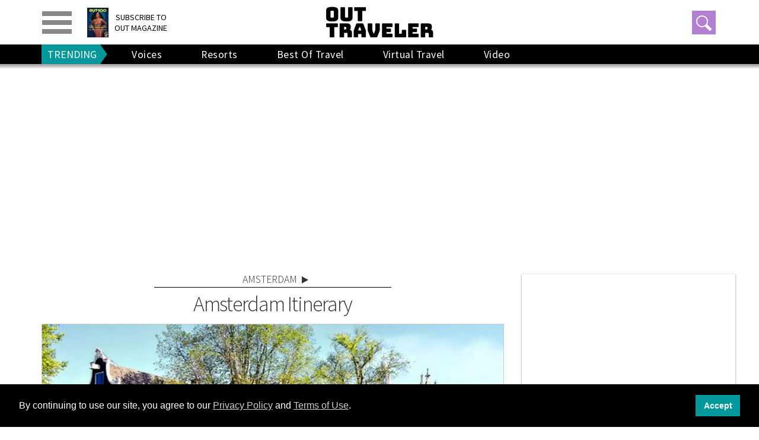

--- FILE ---
content_type: text/html; charset=utf-8
request_url: https://www.outtraveler.com/gay-europe/amsterdam/itinerary
body_size: 105412
content:
<!DOCTYPE html><!-- Powered by RebelMouse. https://www.rebelmouse.com --><html lang="en"><head prefix="og: https://ogp.me/ns# article: https://ogp.me/ns/article#"><script type="application/ld+json">{"@context":"https://schema.org","@type":"NewsArticle","articleSection":"Amsterdam","author":{"@type":"Person","description":"","identifier":"25445543","image":{"@type":"ImageObject","url":"https://www.outtraveler.com/media-library/eyJhbGciOiJIUzI1NiIsInR5cCI6IkpXVCJ9.eyJpbWFnZSI6Imh0dHBzOi8vYXNzZXRzLnJibC5tcy8zMTQ5NTY0Ni9vcmlnaW4ucG5nIiwiZXhwaXJlc19hdCI6MTgyNTcxNzA1M30.9_4ekvq57h0j1sTZ-zQJwVfNQ9SrWVniQg0_8AeH7j8/image.png?width=210"},"name":"Outtraveler Staff","url":"https://www.outtraveler.com/authors/outtraveler--staff"},"dateModified":"2023-02-01T12:28:12Z","datePublished":"2013-03-18T14:03:00Z","description":"Turning its eye to the future","headline":"Amsterdam Itinerary","image":[{"@type":"ImageObject","height":600,"url":"https://www.outtraveler.com/media-library/image.jpg?id=32233754&amp;width=1200&amp;height=600&amp;coordinates=0%2C29%2C0%2C30","width":1200},{"@type":"ImageObject","height":1200,"url":"https://www.outtraveler.com/media-library/image.jpg?id=32233754&width=1200&height=1200&coordinates=129%2C0%2C129%2C0","width":1200},{"@type":"ImageObject","height":1500,"url":"https://www.outtraveler.com/media-library/image.jpg?id=32233754&width=2000&height=1500&coordinates=66%2C0%2C67%2C0","width":2000},{"@type":"ImageObject","height":700,"url":"https://www.outtraveler.com/media-library/image.jpg?id=32233754&width=1245&height=700&coordinates=0%2C9%2C0%2C10","width":1245}],"keywords":[],"mainEntityOfPage":{"@id":"https://www.outtraveler.com/gay-europe/amsterdam/itinerary","@type":"WebPage"},"publisher":{"@type":"Organization","logo":{"@type":"ImageObject","url":"https://www.outtraveler.com/media-library/eyJhbGciOiJIUzI1NiIsInR5cCI6IkpXVCJ9.eyJpbWFnZSI6Imh0dHBzOi8vYXNzZXRzLnJibC5tcy8zMjA2NzQyMi9vcmlnaW4uanBnIiwiZXhwaXJlc19hdCI6MTc3ODY0NTgzN30.YdHhA0NUSjx0EDJcKBfSFJxnhKB2SvBKmVFKjLFOyKE/image.jpg?width=210"},"name":"Outtraveler.com"},"thumbnailUrl":"https://www.outtraveler.com/media-library/image.jpg?id=32233754&amp;width=210","url":"https://www.outtraveler.com/gay-europe/amsterdam/itinerary"}</script><meta charset="utf-8"/><script type="text/javascript" class="rm-i-script">
window._rmInpZillaSafeSelectorList = [
    ".rm-stats-tracked",
    ".gdpr-cookie-accept"
];
</script><link rel="preload" as="font" href="https://fonts.gstatic.com/s/sourcesanspro/v21/6xKydSBYKcSV-LCoeQqfX1RYOo3ik4zwlxdu3cOWxw.woff2" type="font/woff2" crossorigin=""/><link rel="preload" as="font" href="https://fonts.gstatic.com/s/sourcesanspro/v21/6xK3dSBYKcSV-LCoeQqfX1RYOo3qOK7lujVj9w.woff2" type="font/woff2" crossorigin=""/><link rel="preload" as="font" href="https://fonts.gstatic.com/s/sourcesanspro/v21/6xKydSBYKcSV-LCoeQqfX1RYOo3i54rwlxdu3cOWxw.woff2" type="font/woff2" crossorigin=""/><meta name="google-site-verification" content="9XPTGyhYiEw0O-WnQm_Cu4sqKmONe1vZi0m3HZUmKj4"/><meta name="robots" content="max-image-preview:large"/><link rel="preload" imagesrcset="https://www.outtraveler.com/media-library/image.jpg?id=32233754&width=1245&height=700&quality=65&coordinates=0%2C9%2C0%2C10 3x, https://www.outtraveler.com/media-library/image.jpg?id=32233754&width=1245&height=700&quality=65&coordinates=0%2C9%2C0%2C10 2x, https://www.outtraveler.com/media-library/image.jpg?id=32233754&width=1245&height=700&quality=65&coordinates=0%2C9%2C0%2C10 1x" as="image" fetchpriority="high"/><link rel="canonical" href="https://www.outtraveler.com/gay-europe/amsterdam/itinerary"/><meta property="fb:app_id" content="609310497861388"/><meta name="twitter:site" content="@OutTraveler"/><meta name="twitter:site:id" content="21692297"/><meta property="og:type" content="article"/><meta property="article:section" content="Amsterdam"/><meta property="og:url" content="https://www.outtraveler.com/gay-europe/amsterdam/itinerary"/><meta property="og:site_name" content="Outtraveler.com"/><meta property="og:image" content="https://www.outtraveler.com/media-library/image.jpg?id=32233754&width=1200&height=600&coordinates=0%2C29%2C0%2C30"/><meta property="og:image:width" content="1200"/><meta property="og:image:height" content="600"/><meta property="og:title" content="Amsterdam Itinerary"/><meta property="og:description" content="Turning its eye to the future"/><meta name="description" content="Turning its eye to the future"/><meta name="referrer" content="always"/><meta name="twitter:card" content="summary_large_image"/><meta name="twitter:image" content="https://www.outtraveler.com/media-library/image.jpg?id=32233754&width=1200&height=600&coordinates=0%2C29%2C0%2C30"/><link rel="preconnect" href="https://assets.rebelmouse.io/" crossorigin="anonymous"/><link rel="preconnect" href="https://user-stats.rbl.ms/" crossorigin="anonymous"/><link rel="preconnect" href="https://pages-stats.rbl.ms/" crossorigin="anonymous"/><!--link rel="preload" href="https://static.rbl.ms/static/fonts/fontawesome/fontawesome-mini.woff" as="font" type="font/woff2" crossorigin--><script type="text/javascript" class="rm-i-script">navigator.userAgent.includes("Chrome")&&function(e,t,n,r,i,o,a,u,c,s,p,l,f,v,d){var m,h,g,y,E=["click","contextmenu","dblclick","gotpointercapture","keydown","keypress","keyup","lostpointercapture","mousedown","mouseup","pointercancel","pointerdown","pointerenter","pointerleave","pointerover","pointerup","touchcancel","touchend","touchstart"],w=["scroll","wheel","mousemove","pointermove","touchmove"],P=new c,I=new c,L=new c,T="_rmStopped",S="rmInpZillaSafe",k="_rmImmediatelyStopped",_=e.setTimeout,b=e.clearTimeout,A=a.prototype,B=s&&"scheduling"in s&&"isInputPending"in s.scheduling;function C(e){return e&&e.canceled?Promise.resolve():(t=(e||{}).space||0,new Promise((function(e){t>0?_(e,0):d(e)}))).then((function(){if(B&&s.scheduling.isInputPending({includeContinuous:!0}))return C(e)}));var t}function Z(e){return e&&(e instanceof n||"function"==typeof e)}function x(e){return e&&"handleEvent"in e}function H(e){return"dataset"in e&&e.dataset.inpZillaSkip}function M(e,t,n,r,i,o){if(!(n[k]||r===u&&n[T]&&t!==n.target)){var a,c={get:(a={target:i,currentTarget:o},function(e,t,n){if(t in a)return a[t];var r=p.get(e,t);return Z(r)?function(){return p.apply(r,e,arguments)}:r}),set:p.set},s=new Proxy(n,c);try{x(e)?e.handleEvent.call(e,s):e.call(t,s)}catch(e){v(e)}}}function O(e){return function(t){var n=this,r=t.eventPhase,i=t.currentTarget,o=t.target;if(H(n))M(e,n,t,r,o,i);else{var a={canceled:!1,space:50};L.has(e)&&(L.get(e).canceled=!0),L.set(e,a),C(a).then((function(){a.canceled||(L.delete(e),M(e,n,t,r,o,i))}))}}}function j(e){return f.length>0&&e instanceof r&&e.dataset}function q(e){var t=!!f.some((function(t){return e.closest(t)}));e.dataset[S]=t?1:0}function F(e){return!!j(e)&&(S in e.dataset||q(e),1==e.dataset[S])}function G(e,t){var n=function(e,t){return!function(e,t){return!function(e){return e&&e.passive}(t)&&function(e){var t=e;return x(e)&&(t=e.handleEvent),!!(t&&t.length>0)}(e)}(e,t)}(e,t);return function(t){var r=this,i=t.eventPhase,o=t.currentTarget,u=t.target,c=t.timeStamp,s=new a("rm").timeStamp-c;function p(){M(e,r,t,i,u,o)}var l=!t.cancelable,f=!H(r),v=s>=20||n||l||function(e){return F(e.target)||F(e.currentTarget)}(t);f&&v?C().then(p):p()}}function N(e,t,n,r){if(!e.has(t)){var i=n(t,r);e.set(t,i)}return e.get(t)}function R(e){E.forEach((function(t){var n="on"+t;Object.defineProperty(e,n,{set:function(e){var n=this,r="__rmInpOn"+t;n[r]&&n.removeEventListener(t,n[r],{passive:!0}),n[r]=e,n.addEventListener(t,e,{passive:!0})}})}))}function U(e,t){return function(){this[e]=!0,t.apply(this,arguments)}}function z(){return!0}e.addEventListener("pointerup",z,{passive:!0}),e.addEventListener("pointerdown",z,{passive:!0}),(m=i.prototype).addEventListener=(h=m.addEventListener,function(t,n,r){var i=this||e;j(i)&&q(i);var o=n;n&&(o=w.includes(t)?N(I,n,O,r):N(P,n,G,r));var a=l.from(arguments);return a[1]=o,h.apply(i,a)}),m.removeEventListener=function(t){return function(n,r){var i,o=this||e,a=r;r&&(w.includes(n)&&I.has(r)?i=I:P.has(r)&&(i=P),i&&(a=i.get(r),i.delete(r)));var u=l.from(arguments);return u[1]=a,t.apply(o,u)}}(m.removeEventListener),R(e),R(t),R(o.prototype),g=A.stopPropagation,y=A.stopImmediatePropagation,A.stopPropagation=U(T,g),A.stopImmediatePropagation=U(k,y),function(){var t=new c;function n(e){return t.has(e)&&t.set(e,!0),b(e)}e.setTimeout=function(n,r){var i=this,o=l.from(arguments).splice(2);if(!Z(n))return _.apply(e,arguments);function a(){t.get(u)||n.apply(i,o),t.delete(u)}var u=_((function(){C().then(a).catch(v)}),r);return t.set(u,!1),u},e.setInterval=function(e,n){var r=this,i=l.from(arguments).splice(2);function o(){t.get(c)||e.apply(r,i)}function a(){return _(u,n)}function u(){t.get(c)?t.delete(c):C().then(o).catch(v).finally(a)}var c=a();return t.set(c,!1),c},e.clearInterval=n,e.clearTimeout=n}()}(window,document,Function,Element,EventTarget,HTMLElement,Event,Event.BUBBLING_PHASE,Map,navigator,Reflect,Array,window._rmInpZillaSafeSelectorList||[],console.error,requestIdleCallback);</script><script class="rm-i-script">window.REBELMOUSE_BOOTSTRAP_DATA = {"isUserLoggedIn": false, "site": {"id": 25371636, "isCommunitySite": false}, "runner": {"id": 25371636}, "post": {"id": 2658818718, "sections": [0, 582726665, 584087257, 582726668], "shareUrl": "https%3A%2F%2Fwww.outtraveler.com%2Fgay-europe%2Famsterdam%2Fitinerary", "status": 0, "tags": []}, "path": "/gay-europe/amsterdam/itinerary", "pathParams": {}, "resourceId": "pp_2658818718", "fbId": "609310497861388", "fbAppVersion": "v2.5", "clientGaId": "UA-4789315-3", "messageBusUri": "wss://messages.rebelmouse.io", "section": {"id": null}, "tag": {"slug": null, "isSection": false}, "fullBootstrapUrl": "/res/bootstrap/data.js?site_id=25371636\u0026resource_id=pp_2658818718\u0026path_params=%7B%7D\u0026override_device=desktop\u0026post_id=2658818718", "whitelabel_menu": {}, "useRiver": false, "engine": {"recaptchaSiteKey": null, "lazyLoadShortcodeImages": true, "backButtonGoToPage": true, "changeParticleUrlScroll": true, "countKeepReadingAsPageview": true, "defaultVideoPlayer": "", "theoPlayerLibraryLocation": "", "trackPageViewOnParticleUrlScroll": false, "webVitalsSampleRate": 100, "overrideDevicePixelRatio": null, "image_quality_level": 65, "sendEventsToCurrentDomain": false, "enableLoggedOutUserTracking": false, "useSmartLinks2": true}};
    </script><script class="rm-i-script">window.REBELMOUSE_BASE_ASSETS_URL = "https://www.outtraveler.com/static/dist/social-ux/";
        window.REBELMOUSE_BASE_SSL_DOMAIN = "https://www.outtraveler.com";
        window.REBELMOUSE_TASKS_QUEUE = [];
        window.REBELMOUSE_LOW_TASKS_QUEUE = [];
        window.REBELMOUSE_LOWEST_TASKS_QUEUE = [];
        window.REBELMOUSE_ACTIVE_TASKS_QUEUE = [];
        window.REBELMOUSE_STDLIB = {};
        window.RM_OVERRIDES = {};
        window.RM_AD_LOADER = [];
    </script><script src="https://www.outtraveler.com/static/dist/social-ux/main.6bc7945fceb0d1ce31d3.bundle.mjs" class="rm-i-script" type="module" async="async" data-js-app="true" data-src-host="https://www.outtraveler.com" data-src-file="main.mjs"></script><script src="https://www.outtraveler.com/static/dist/social-ux/main.da8512cbfe75950eb816.bundle.js" class="rm-i-script" nomodule="nomodule" defer="defer" data-js-app="true" data-src-host="https://www.outtraveler.com" data-src-file="main.js"></script><script src="https://www.outtraveler.com/static/dist/social-ux/runtime.5f2854bedb02943ff2a5.bundle.mjs" class="rm-i-script" type="module" async="async" data-js-app="true" data-src-host="https://www.outtraveler.com" data-src-file="runtime.mjs"></script><script src="https://www.outtraveler.com/static/dist/social-ux/runtime.5fe7c9a46d72403f8fd3.bundle.js" class="rm-i-script" nomodule="nomodule" defer="defer" data-js-app="true" data-src-host="https://www.outtraveler.com" data-src-file="runtime.js"></script><!-- we collected enough need to fix it first before turn in back on--><!--script src="//cdn.ravenjs.com/3.16.0/raven.min.js" crossorigin="anonymous"></script--><!--script type="text/javascript">
        Raven.config('https://6b64f5cc8af542cbb920e0238864390a@sentry.io/147999').install();
    </script--><script class="rm-i-script">
        if ('serviceWorker' in navigator) {
          window.addEventListener('load', function() {
            navigator.serviceWorker.register('/sw.js').then(function(registration) {
              console.log('ServiceWorker registration successful with scope: ', registration.scope);
            }, function(err) {
              console.log('ServiceWorker registration failed: ', err);
            });
          });
        } else {
          console.log('ServiceWorker not enabled');
        }
    </script><script class="rm-i-script">
        // fallback error prone google tag setup
        var googletag = googletag || {};
        googletag.cmd = googletag.cmd || [];
    </script><meta http-equiv="X-UA-Compatible" content="IE=edge"/><link rel="alternate" type="application/rss+xml" title="Outtraveler.com" href="/feeds/amsterdam.rss"/><meta name="viewport" content="width=device-width,initial-scale=1,minimum-scale=1.0"/><!-- TODO: move the default value from here --><meta name="google-site-verification" content="DNoxhcV4SWwIGu5R4t4Utp5YAjm0Xv113EHW1X2LNLQ"/><title>Amsterdam Itinerary</title><style class="rm-i-styles">
        article,aside,details,figcaption,figure,footer,header,hgroup,nav,section{display:block;}audio,canvas,video{display:inline-block;}audio:not([controls]){display:none;}[hidden]{display:none;}html{font-size:100%;-webkit-text-size-adjust:100%;-ms-text-size-adjust:100%;}body{margin:0;font-size:1em;line-height:1.4;}body,button,input,select,textarea{font-family:Tahoma,sans-serif;color:#5A5858;}::-moz-selection{background:#145A7C;color:#fff;text-shadow:none;}::selection{background:#145A7C;color:#fff;text-shadow:none;}:focus{outline:5px auto #2684b1;}a:hover,a:active{outline:0;}abbr[title]{border-bottom:1px dotted;}b,strong{font-weight:bold;}blockquote{margin:1em 40px;}dfn{font-style:italic;}hr{display:block;height:1px;border:0;border-top:1px solid #ccc;margin:1em 0;padding:0;}ins{background:#ff9;color:#000;text-decoration:none;}mark{background:#ff0;color:#000;font-style:italic;font-weight:bold;}pre,code,kbd,samp{font-family:monospace,serif;_font-family:'courier new',monospace;font-size:1em;}pre{white-space:pre;white-space:pre-wrap;word-wrap:break-word;}q{quotes:none;}q:before,q:after{content:"";content:none;}small{font-size:85%;}sub,sup{font-size:75%;line-height:0;position:relative;vertical-align:baseline;}sup{top:-0.5em;}sub{bottom:-0.25em;}ul,ol{margin:1em 0;padding:0 0 0 40px;}dd{margin:0 0 0 40px;}nav ul,nav ol{list-style:none;list-style-image:none;margin:0;padding:0;}img{border:0;-ms-interpolation-mode:bicubic;vertical-align:middle;}svg:not(:root){overflow:hidden;}figure{margin:0;}form{margin:0;}fieldset{border:0;margin:0;padding:0;}label{cursor:pointer;}legend{border:0;padding:0;}button,input{line-height:normal;}button,input[type="button"],input[type="reset"],input[type="submit"]{cursor:pointer;-webkit-appearance:button;}input[type="checkbox"],input[type="radio"]{box-sizing:border-box;padding:0;}input[type="search"]{-webkit-appearance:textfield;box-sizing:content-box;}input[type="search"]::-webkit-search-decoration{-webkit-appearance:none;}button::-moz-focus-inner,input::-moz-focus-inner{border:0;padding:0;}textarea{overflow:auto;vertical-align:top;resize:vertical;}input:invalid,textarea:invalid{background-color:#fccfcc;}table{border-collapse:collapse;border-spacing:0;}td{vertical-align:top;}.ir{display:block;border:0;text-indent:-999em;overflow:hidden;background-color:transparent;background-repeat:no-repeat;text-align:left;direction:ltr;}.ir br{display:none;}.hidden{display:none !important;visibility:hidden;}.visuallyhidden{border:0;clip:rect(0 0 0 0);height:1px;margin:-1px;overflow:hidden;padding:0;position:absolute;width:1px;}.visuallyhidden.focusable:active,.visuallyhidden.focusable:focus{clip:auto;height:auto;margin:0;overflow:visible;position:static;width:auto;}.invisible{visibility:hidden;}.clearfix:before,.clearfix:after{content:"";display:table;}.clearfix:after{clear:both;}.clearfix{zoom:1;}.zindex20{z-index:20;}.zindex30{z-index:30;}.zindex40{z-index:40;}.zindex50{z-index:50;}html{font-size:11px;font-family:Helvetica;line-height:1.4;color:#1f1f1f;font-weight:normal;}body,button,input,select,textarea{font-family:Helvetica;color:#1f1f1f;}.col,body{font-size:1.6rem;line-height:1.4;}a{color:rgba(66, 103, 178, 1);text-decoration:none;}a:hover{color:rgba(31, 31, 31, 1);text-decoration:none;}.with-primary-color{color:rgba(66, 103, 178, 1);}.with-primary-color:hover{color:rgba(31, 31, 31, 1);}.js-tab,.js-keep-reading,.js-toggle{cursor:pointer;}.noselect{-webkit-touch-callout:none;-webkit-user-select:none;-khtml-user-select:none;-moz-user-select:none;-ms-user-select:none;user-select:none;}.tabs__tab{display:inline-block;padding:10px;}.tabs__tab-content{display:none;}.tabs__tab-content.active{display:block;}button:focus,input[type="text"],input[type="email"]{outline:0;}audio,canvas,iframe,img,svg,video{vertical-align:middle;max-width:100%;}textarea{resize:vertical;}.main{background-color:rgba(245, 245, 245, 1);position:relative;overflow:hidden;}.valign-wrapper{display:-webkit-flex;display:-ms-flexbox;display:flex;-webkit-align-items:center;-ms-flex-align:center;align-items:center;}.valign-wrapper .valign{display:block;}#notification{position:fixed;}.article-module__controls-placeholder{position:absolute;}.display-block{display:block;}.cover-all{position:absolute;width:100%;height:100%;}.full-width{width:100%;}.fa{font-family:FontAwesome,"fontawesome-mini" !important;}.fa.fa-instagram{font-size:1.15em;}.fa-googleplus:before{content:"\f0d5";}.post-partial,.overflow-visible{overflow:visible !important;}.attribute-data{margin:0 10px 10px 0;padding:5px 10px;background-color:rgba(66, 103, 178, 1);color:white;border-radius:3px;margin-bottom:10px;display:inline-block;}.attribute-data[value=""]{display:none;}.badge{display:inline-block;overflow:hidden;}.badge-image{border-radius:100%;}.js-expandable.expanded .js-expand,.js-expandable:not(.expanded) .js-contract{display:none;}.js-scroll-trigger{display:block;width:100%;}.sticky-target:not(.legacy){position:fixed;opacity:0;top:0;will-change:transform;transform:translate3d(0px,0px,0px);}.sticky-target.legacy{position:relative;}.sticky-target.legacy.sticky-active{position:fixed;}.color-inherit:hover,.color-inherit{color:inherit;}.js-appear-on-expand{transition:all 350ms;height:0;overflow:hidden;opacity:0;}.content-container{display:none;}.expanded .content-container{display:block;}.expanded .js-appear-on-expand{opacity:1;height:auto;}.logged-out-user .js-appear-on-expand{height:0;opacity:0;}.h1,.h2{margin:0;padding:0;font-size:1em;font-weight:normal;}.lazyload-placeholder{display:none;position:absolute;text-align:center;background:rgba(0,0,0,0.1);top:0;bottom:0;left:0;right:0;}div[runner-lazy-loading] .lazyload-placeholder,iframe[runner-lazy-loading] + .lazyload-placeholder{display:block;}.abs-pos-center{position:absolute;top:0;bottom:0;left:0;right:0;margin:auto;}.relative{position:relative;}.runner-spinner{position:absolute;top:0;bottom:0;left:0;right:0;margin:auto;width:50px;}.runner-spinner:before{content:"";display:block;padding-top:100%;}.rm-non-critical-loaded .runner-spinner-circular{animation:rotate 2s linear infinite;height:100%;transform-origin:center center;width:100%;position:absolute;top:0;bottom:0;left:0;right:0;margin:auto;}.position-relative{position:relative;}.collection-button{display:inline-block;}.rm-non-critical-loaded .runner-spinner-path{stroke-dasharray:1,200;stroke-dashoffset:0;animation:dash 1.5s ease-in-out infinite,color 6s ease-in-out infinite;stroke-linecap:round;}.pagination-container .pagination-wrapper{display:flex;align-items:center;}.pagination-container .pagination-wrapper a{color:rgba(59,141,242,1);margin:0 5px;}@keyframes rotate{100%{transform:rotate(360deg);}}@keyframes dash{0%{stroke-dasharray:1,200;stroke-dashoffset:0;}50%{stroke-dasharray:89,200;stroke-dashoffset:-35px;}100%{stroke-dasharray:89,200;stroke-dashoffset:-124px;}}@keyframes color{100%,0%{stroke:rgba(255,255,255,1);}40%{stroke:rgba(255,255,255,0.6);}66%{stroke:rgba(255,255,255,0.9);}80%,90%{stroke:rgba(255,255,255,0.7);}}.js-section-loader-feature-container > .slick-list > .slick-track > .slick-slide:not(.slick-active){height:0;visibility:hidden;}.rebellt-item-media-container .instagram-media{margin-left:auto !important;margin-right:auto !important;}.js-hidden-panel{position:fixed;top:0;left:0;right:0;transition:all 300ms;z-index:10;}.js-hidden-panel.active{transform:translate3d(0,-100%,0);}.content{margin-left:auto;margin-right:auto;max-width:1100px;width:90%;}.ad-tag{text-align:center;}.ad-tag__inner{display:inline-block;}.content .ad-tag{margin-left:-5%;margin-right:-5%;}@media (min-width:768px){.content .ad-tag{margin-left:auto;margin-right:auto;}}.user-prefs{display:none;}.no-mb:not(:last-child){margin-bottom:0;}.no-mt:not(:first-child){margin-top:0;}.sm-mt-0:not(:empty):before,.sm-mt-1:not(:empty):before,.sm-mt-2:not(:empty):before,.sm-mb-0:not(:empty):after,.sm-mb-1:not(:empty):after,.sm-mb-2:not(:empty):after,.md-mt-0:not(:empty):before,.md-mt-1:not(:empty):before,.md-mt-2:not(:empty):before,.md-mb-0:not(:empty):after,.md-mb-1:not(:empty):after,.md-mb-2:not(:empty):after,.lg-mt-0:not(:empty):before,.lg-mt-1:not(:empty):before,.lg-mt-2:not(:empty):before,.lg-mb-0:not(:empty):after,.lg-mb-1:not(:empty):after,.lg-mb-2:not(:empty):after{content:'';display:block;overflow:hidden;}.sm-mt-0:not(:empty):before{margin-bottom:0;}.sm-mt-0 > *{margin-top:0;}.sm-mt-1:not(:empty):before{margin-bottom:-10px;}.sm-mt-1 > *{margin-top:10px;}.sm-mt-2:not(:empty):before{margin-bottom:-20px;}.sm-mt-2 > *{margin-top:20px;}.sm-mb-0:not(:empty):after{margin-top:0;}.sm-mb-0 > *{margin-bottom:0;}.sm-mb-1:not(:empty):after{margin-top:-10px;}.sm-mb-1 > *{margin-bottom:10px;}.sm-mb-2:not(:empty):after{margin-top:-20px;}.sm-mb-2 > *{margin-bottom:20px;}@media (min-width:768px){.md-mt-0:not(:empty):before{margin-bottom:0;}.md-mt-0 > *{margin-top:0;}.md-mt-1:not(:empty):before{margin-bottom:-10px;}.md-mt-1 > *{margin-top:10px;}.md-mt-2:not(:empty):before{margin-bottom:-20px;}.md-mt-2 > *{margin-top:20px;}.md-mb-0:not(:empty):after{margin-top:0;}.md-mb-0 > *{margin-bottom:0;}.md-mb-1:not(:empty):after{margin-top:-10px;}.md-mb-1 > *{margin-bottom:10px;}.md-mb-2:not(:empty):after{margin-top:-20px;}.md-mb-2 > *{margin-bottom:20px;}}@media (min-width:1024px){.lg-mt-0:not(:empty):before{margin-bottom:0;}.lg-mt-0 > *{margin-top:0;}.lg-mt-1:not(:empty):before{margin-bottom:-10px;}.lg-mt-1 > *{margin-top:10px;}.lg-mt-2:not(:empty):before{margin-bottom:-20px;}.lg-mt-2 > *{margin-top:20px;}.lg-mb-0:not(:empty):after{margin-top:0;}.lg-mb-0 > *{margin-bottom:0;}.lg-mb-1:not(:empty):after{margin-top:-10px;}.lg-mb-1 > *{margin-bottom:10px;}.lg-mb-2:not(:empty):after{margin-top:-20px;}.lg-mb-2 > *{margin-bottom:20px;}}.sm-cp-0{padding:0;}.sm-cp-1{padding:10px;}.sm-cp-2{padding:20px;}@media (min-width:768px){.md-cp-0{padding:0;}.md-cp-1{padding:10px;}.md-cp-2{padding:20px;}}@media (min-width:1024px){.lg-cp-0{padding:0;}.lg-cp-1{padding:10px;}.lg-cp-2{padding:20px;}}.mb-2 > *{margin-bottom:20px;}.mb-2 > :last-child{margin-bottom:0;}.v-sep > *{margin-bottom:20px;}@media (min-width:768px){.v-sep > *{margin-bottom:40px;}}.v-sep > *:last-child{margin-bottom:0;}@media only screen and (max-width:767px){.hide-mobile{display:none !important;}}@media only screen and (max-width:1023px){.hide-tablet-and-mobile{display:none !important;}}@media only screen and (min-width:768px){.hide-tablet-and-desktop{display:none !important;}}@media only screen and (min-width:768px) and (max-width:1023px){.hide-tablet{display:none !important;}}@media only screen and (min-width:1024px){.hide-desktop{display:none !important;}}.row.px10{margin-left:-10px;margin-right:-10px;}.row.px10 > .col{padding-left:10px;padding-right:10px;}.row.px20{margin-left:-20px;margin-right:-20px;}.row.px20 > .col{padding-left:20px;padding-right:20px;}.row{margin-left:auto;margin-right:auto;overflow:hidden;}.row:after{content:'';display:table;clear:both;}.row:not(:empty){margin-bottom:-20px;}.col{margin-bottom:20px;}@media (min-width:768px){.col{margin-bottom:40px;}.row:not(:empty){margin-bottom:-40px;}}.row .col{float:left;box-sizing:border-box;}.row .col.pull-right{float:right;}.row .col.s1{width:8.3333333333%;}.row .col.s2{width:16.6666666667%;}.row .col.s3{width:25%;}.row .col.s4{width:33.3333333333%;}.row .col.s5{width:41.6666666667%;}.row .col.s6{width:50%;}.row .col.s7{width:58.3333333333%;}.row .col.s8{width:66.6666666667%;}.row .col.s9{width:75%;}.row .col.s10{width:83.3333333333%;}.row .col.s11{width:91.6666666667%;}.row .col.s12{width:100%;}@media only screen and (min-width:768px){.row .col.m1{width:8.3333333333%;}.row .col.m2{width:16.6666666667%;}.row .col.m3{width:25%;}.row .col.m4{width:33.3333333333%;}.row .col.m5{width:41.6666666667%;}.row .col.m6{width:50%;}.row .col.m7{width:58.3333333333%;}.row .col.m8{width:66.6666666667%;}.row .col.m9{width:75%;}.row .col.m10{width:83.3333333333%;}.row .col.m11{width:91.6666666667%;}.row .col.m12{width:100%;}}@media only screen and (min-width:1024px){.row .col.l1{width:8.3333333333%;}.row .col.l2{width:16.6666666667%;}.row .col.l3{width:25%;}.row .col.l4{width:33.3333333333%;}.row .col.l5{width:41.6666666667%;}.row .col.l6{width:50%;}.row .col.l7{width:58.3333333333%;}.row .col.l8{width:66.6666666667%;}.row .col.l9{width:75%;}.row .col.l10{width:83.3333333333%;}.row .col.l11{width:91.6666666667%;}.row .col.l12{width:100%;}}.widget{position:relative;box-sizing:border-box;}.widget:hover .widget__headline a{color:rgba(31, 31, 31, 1);}.widget__headline{font-family:Helvetica;color:#1f1f1f;cursor:pointer;}.widget__headline-text{font-family:inherit;color:inherit;word-break:break-word;}.widget__section-text{display:block;}.image,.widget__image{background-position:center;background-repeat:no-repeat;background-size:cover;display:block;z-index:0;}.widget__play{position:absolute;width:100%;height:100%;text-align:center;}.rm-widget-image-holder{position:relative;}.rm-video-holder{position:absolute;width:100%;height:100%;top:0;left:0;}.rm-zindex-hidden{display:none;z-index:-1;}.rm-widget-image-holder .widget__play{top:0;left:0;}.image.no-image{background-color:#e4e4e4;}.widget__video{position:relative;}.widget__video .rm-scrop-spacer{padding-bottom:56.25%;}.widget__video.rm-video-tiktok{max-width:605px;}.widget__video video,.widget__video iframe{position:absolute;top:0;left:0;height:100%;}.widget__product-vendor{font-size:1.5em;line-height:1.5;margin:25px 0;}.widget__product-buy-link{margin:15px 0;}.widget__product-buy-link-btn{background-color:#000;color:#fff;display:inline-block;font-size:1.6rem;line-height:1em;padding:1.25rem;font-weight:700;}.widget__product-buy-btn:hover{color:#fff;}.widget__product-price{font-size:1.5em;line-height:1.5;margin:25px 0;}.widget__product-compare-at-price{text-decoration:line-through;}.rebellt-item.is--mobile,.rebellt-item.is--tablet{margin-bottom:0.85em;}.rebellt-item.show_columns_on_mobile.col2,.rebellt-item.show_columns_on_mobile.col3{display:inline-block;vertical-align:top;}.rebellt-item.show_columns_on_mobile.col2{width:48%;}.rebellt-item.show_columns_on_mobile.col3{width:32%;}@media only screen and (min-width:768px){.rebellt-item.col2:not(.show_columns_on_mobile),.rebellt-item.col3:not(.show_columns_on_mobile){display:inline-block;vertical-align:top;}.rebellt-item.col2:not(.show_columns_on_mobile){width:48%;}.rebellt-item.col3:not(.show_columns_on_mobile){width:32%;}}.rebellt-item.parallax{background-size:cover;background-attachment:fixed;position:relative;left:calc(-50vw + 50%);width:100vw;min-height:100vh;padding:0 20%;box-sizing:border-box;max-width:inherit;text-align:center;z-index:3;}.rebellt-item.parallax.is--mobile{background-position:center;margin-bottom:0;padding:0 15%;}.rebellt-item.parallax.has-description:before,.rebellt-item.parallax.has-description:after{content:"";display:block;padding-bottom:100%;}.rebellt-item.parallax.has-description.is--mobile:before,.rebellt-item.parallax.has-description.is--mobile:after{padding-bottom:90vh;}.rebellt-item.parallax h3,.rebellt-item.parallax p{color:white;text-shadow:1px 0 #000;}.rebellt-item.parallax.is--mobile p{font-size:18px;font-weight:400;}.rebellt-ecommerce h3{font-size:1.8em;margin-bottom:15px;}.rebellt-ecommerce--vendor{font-size:1.5em;line-height:1.5;margin:25px 0;}.rebellt-ecommerce--price{font-size:1.5em;line-height:1.5;margin:25px 0;}.rebellt-ecommerce--compare-at-price{text-decoration:line-through;}.rebellt-ecommerce--buy{margin:15px 0;}.rebellt-ecommerce--btn{background-color:#000;color:#fff;display:inline-block;font-size:1.6rem;line-height:1em;padding:1.25rem;font-weight:700;}.rebellt-ecommerce--btn:hover{color:#fff;}.rebelbar.skin-simple{height:50px;line-height:50px;color:#1f1f1f;font-size:1.2rem;border-left:none;border-right:none;background-color:#fff;}.rebelbar.skin-simple .rebelbar__inner{position:relative;height:100%;margin:0 auto;padding:0 20px;max-width:1300px;}.rebelbar.skin-simple .logo{float:left;}.rebelbar.skin-simple .logo__image{max-height:50px;max-width:190px;}.rebelbar--fake.skin-simple{position:relative;border-color:#fff;}.rebelbar--fixed.skin-simple{position:absolute;width:100%;z-index:3;}.with-fixed-header .rebelbar--fixed.skin-simple{position:fixed;top:0;}.rebelbar.skin-simple .rebelbar__menu-toggle{position:relative;cursor:pointer;float:left;text-align:center;font-size:0;width:50px;margin-left:-15px;height:100%;color:#1f1f1f;}.rebelbar.skin-simple i{vertical-align:middle;display:inline-block;font-size:20px;}.rebelbar.skin-simple .rebelbar__menu-toggle:hover{color:rgba(31, 31, 31, 1);}.rebelbar.skin-simple .rebelbar__section-links{display:none;padding:0 100px 0 40px;overflow:hidden;height:100%;}.rebelbar.skin-simple .rebelbar__section-list{margin:0 -15px;height:100%;}.rebelbar.skin-simple .rebelbar__section-links li{display:inline-block;padding:0 15px;text-align:left;}.rebelbar.skin-simple .rebelbar__section-link{color:#1f1f1f;display:block;font-size:1.8rem;font-weight:400;text-decoration:none;}.rebelbar.skin-simple .rebelbar__section-link:hover{color:rgba(31, 31, 31, 1);}.rebelbar.skin-simple .rebelbar__sharebar.sharebar{display:none;}.rebelbar.skin-simple .rebelbar__section-list.js--active .rebelbar__more-sections-button{visibility:visible;}.rebelbar.skin-simple .rebelbar__more-sections-button{cursor:pointer;visibility:hidden;}.rebelbar.skin-simple #rebelbar__more-sections{visibility:hidden;position:fixed;line-height:70px;left:0;width:100%;background-color:#1f1f1f;}.rebelbar.skin-simple #rebelbar__more-sections a{color:white;}.rebelbar.skin-simple #rebelbar__more-sections.opened{visibility:visible;}@media only screen and (min-width:768px){.rebelbar.skin-simple .rebelbar__menu-toggle{margin-right:15px;}.rebelbar.skin-simple{height:100px;line-height:100px;font-weight:700;}.rebelbar.skin-simple .logo__image{max-width:350px;max-height:100px;}.rebelbar.skin-simple .rebelbar__inner{padding:0 40px;}.rebelbar.skin-simple .rebelbar__sharebar.sharebar{float:left;margin-top:20px;margin-bottom:20px;padding-left:40px;}}@media (min-width:960px){.rebelbar.skin-simple .rebelbar__section-links{display:block;}.with-floating-shares .rebelbar.skin-simple .search-form{display:none;}.with-floating-shares .rebelbar.skin-simple .rebelbar__sharebar.sharebar{display:block;}.with-floating-shares .rebelbar.skin-simple .rebelbar__section-links{display:none;}}.menu-global{display:none;width:100%;position:fixed;z-index:3;color:white;background-color:#1a1a1a;height:100%;font-size:1.8rem;overflow-y:auto;overflow-x:hidden;line-height:1.6em;}@media (min-width:768px){.menu-global{display:block;max-width:320px;top:0;-webkit-transform:translate(-320px,0);transform:translate(-320px,0);transform:translate3d(-320px,0,0);}.menu-global,.all-content-wrapper{transition:transform .2s cubic-bezier(.2,.3,.25,.9);}}.menu-overlay{position:fixed;top:-100%;left:0;height:0;width:100%;cursor:pointer;visibility:hidden;opacity:0;transition:opacity 200ms;}.menu-opened .menu-overlay{visibility:visible;height:100%;z-index:1;opacity:1;top:0;}@media only screen and (min-width:768px){.menu-opened .menu-overlay{z-index:10;background:rgba(255,255,255,.6);}}@media (min-width:960px){.logged-out-user .rebelbar.skin-simple .menu-overlay{display:none;}}@media (min-width:600px){.rm-resized-container-5{width:5%;}.rm-resized-container-10{width:10%;}.rm-resized-container-15{width:15%;}.rm-resized-container-20{width:20%;}.rm-resized-container-25{width:25%;}.rm-resized-container-30{width:30%;}.rm-resized-container-35{width:35%;}.rm-resized-container-40{width:40%;}.rm-resized-container-45{width:45%;}.rm-resized-container-50{width:50%;}.rm-resized-container-55{width:55%;}.rm-resized-container-60{width:60%;}.rm-resized-container-65{width:65%;}.rm-resized-container-70{width:70%;}.rm-resized-container-75{width:75%;}.rm-resized-container-80{width:80%;}.rm-resized-container-85{width:85%;}.rm-resized-container-90{width:90%;}.rm-resized-container-95{width:95%;}.rm-resized-container-100{width:100%;}}.rm-embed-container{position:relative;}.rm-embed-container.rm-embed-instagram{max-width:540px;}.rm-embed-container.rm-embed-tiktok{max-width:572px;min-height:721px;}.rm-embed-container.rm-embed-tiktok blockquote,.rm-embed-twitter blockquote{all:revert;}.rm-embed-container.rm-embed-tiktok blockquote{margin-left:0;margin-right:0;position:relative;}.rm-embed-container.rm-embed-tiktok blockquote,.rm-embed-container.rm-embed-tiktok blockquote > iframe,.rm-embed-container.rm-embed-tiktok blockquote > section{width:100%;min-height:721px;display:block;}.rm-embed-container.rm-embed-tiktok blockquote > section{position:absolute;top:0;left:0;right:0;bottom:0;display:flex;align-items:center;justify-content:center;flex-direction:column;text-align:center;}.rm-embed-container.rm-embed-tiktok blockquote > section:before{content:"";display:block;width:100%;height:300px;border-radius:8px;}.rm-embed-container > .rm-embed,.rm-embed-container > .rm-embed-holder{position:absolute;top:0;left:0;}.rm-embed-holder{display:block;height:100%;width:100%;display:flex;align-items:center;}.rm-embed-container > .rm-embed-spacer{display:block;}.rm-embed-twitter{max-width:550px;margin-top:10px;margin-bottom:10px;}.rm-embed-twitter blockquote{position:relative;height:100%;width:100%;flex-direction:column;display:flex;align-items:center;justify-content:center;flex-direction:column;text-align:center;}.rm-embed-twitter:not(.rm-off) .twitter-tweet{margin:0 !important;}.logo__image,.image-element__img,.rm-lazyloadable-image{max-width:100%;height:auto;}.logo__image,.image-element__img{width:auto;}@media (max-width:768px){.rm-embed-spacer.rm-embed-spacer-desktop{display:none;}}@media (min-width:768px){.rm-embed-spacer.rm-embed-spacer-mobile{display:none;}}.sharebar{margin:0 -4px;padding:0;font-size:0;line-height:0;}.sharebar a{color:#fff;}.sharebar a:hover{text-decoration:none;color:#fff;}.sharebar .share,.sharebar .share-plus{display:inline-block;margin:0 4px;font-size:14px;font-weight:400;padding:0 10px;width:20px;min-width:20px;height:40px;line-height:38px;text-align:center;vertical-align:middle;border-radius:2px;}.sharebar .share-plus i,.sharebar .share i{display:inline-block;vertical-align:middle;}.sharebar .hide-button{display:none;}.sharebar.enable-panel .hide-button{display:inline-block;}.sharebar.enable-panel .share-plus{display:none;}.sharebar.with-first-button-caption:not(.enable-panel) .share:first-child{width:68px;}.sharebar.with-first-button-caption:not(.enable-panel) .share:first-child:after{content:'Share';padding-left:5px;vertical-align:middle;}.sharebar--fixed{display:none;position:fixed;bottom:0;z-index:1;text-align:center;width:100%;left:0;margin:20px auto;}.with-floating-shares .sharebar--fixed{display:block;}.sharebar.fly_shared:not(.enable-panel) .share:nth-child(5){display:none;}.share-media-panel .share-media-panel-pinit{position:absolute;right:0;bottom:0;background-color:transparent;}.share-media-panel-pinit_share{background-image:url('/static/img/whitelabel/runner/spritesheets/pin-it-sprite.png');background-color:#BD081C;background-position:-1px -17px;border-radius:4px;float:right;height:34px;margin:7px;width:60px;background-size:194px auto;}.share-media-panel-pinit_share:hover{opacity:.9;}@media (min-width:768px){.sharebar .share-plus .fa,.sharebar .share .fa{font-size:22px;}.sharebar .share,.sharebar .share-plus{padding:0 15px;width:30px;min-width:30px;height:60px;line-height:60px;margin:0 4px;font-size:16px;}.sharebar.with-first-button-caption:not(.enable-panel) .share:first-child{width:180px;}.sharebar.with-first-button-caption:not(.enable-panel) .share:first-child:after{content:'Share this story';padding-left:10px;vertical-align:middle;text-transform:uppercase;}.share-media-panel-pinit_share{background-position:-60px -23px;height:45px;margin:10px;width:80px;}}.action-btn{display:block;font-size:1.6rem;color:rgba(66, 103, 178, 1);cursor:pointer;border:2px solid rgba(66, 103, 178, 1);border-color:rgba(66, 103, 178, 1);border-radius:2px;line-height:1em;padding:1.6rem;font-weight:700;text-align:center;}.action-btn:hover{color:rgba(31, 31, 31, 1);border:2px solid rgba(31, 31, 31, 1);border-color:rgba(31, 31, 31, 1);}.section-headline__text{font-size:3rem;font-weight:700;line-height:1;}.section-headline__text{color:#1f1f1f;}@media (min-width:768px){.section-headline__text{font-size:3.6rem;}.content__main .section-headline__text{margin-top:-.3rem;margin-bottom:2rem;}}.module-headline__text{font-size:3rem;font-weight:700;color:#909090;}@media (min-width:768px){.module-headline__text{font-size:3.6rem;}}.search-form{position:absolute;top:0;right:20px;z-index:1;}.search-form__text-input{display:none;height:42px;font-size:1.3rem;background-color:#f4f4f4;border:none;color:#8f8f8f;text-indent:10px;padding:0;width:220px;position:absolute;right:-10px;top:0;bottom:0;margin:auto;}.search-form .search-form__submit{display:none;position:relative;border:none;bottom:2px;background-color:transparent;}.search-form__text-input:focus,.search-form__submit:focus{border:0 none;-webkit-box-shadow:none;-moz-box-shadow:none;box-shadow:none;outline:0 none;}.show-search .search-form__close{position:absolute;display:block;top:0;bottom:0;margin:auto;height:1rem;right:-28px;}.search-form__open{vertical-align:middle;bottom:2px;display:inline-block;position:relative;color:#1f1f1f;font-size:1.9rem;}.show-search .search-form__text-input{display:block;}.show-search .search-form__submit{display:inline-block;vertical-align:middle;padding:0;color:#1f1f1f;font-size:1.9rem;}.search-form__close,.show-search .search-form__open{display:none;}.quick-search{display:block;border-bottom:1px solid #d2d2d2;padding:24px 0 28px;margin-bottom:20px;position:relative;}.quick-search__submit{background-color:transparent;border:0;padding:0;margin:0;position:absolute;zoom:.75;color:#000;}.quick-search__input{background-color:transparent;border:0;padding:0;font-size:1.5rem;font-weight:700;line-height:3em;padding-left:40px;width:100%;box-sizing:border-box;}@media (min-width:768px){.search-form{right:40px;}.quick-search{margin-bottom:40px;padding:0 0 20px;}.quick-search__submit{zoom:1;}.quick-search__input{line-height:2.2em;padding-left:60px;}}.search-widget{position:relative;}.search-widget__input,.search-widget__submit{border:none;padding:0;margin:0;color:#1f1f1f;background:transparent;font-size:inherit;line-height:inherit;}.social-links__link{display:inline-block;padding:12px;line-height:0;width:25px;height:25px;border-radius:50%;margin:0 6px;font-size:1.5em;text-align:center;position:relative;vertical-align:middle;color:white;}.social-links__link:hover{color:white;}.social-links__link > span{position:absolute;top:0;left:0;right:0;bottom:0;margin:auto;height:1em;}.article__body{font-family:Helvetica;}.body-description .horizontal-rule{border-top:2px solid #eee;}.article-content blockquote{border-left:5px solid rgba(66, 103, 178, 1);border-left-color:rgba(66, 103, 178, 1);color:#656565;padding:0 0 0 25px;margin:1em 0 1em 25px;}.article__splash-custom{position:relative;}.body hr{display:none;}.article-content .media-caption{color:#9a9a9a;font-size:1.4rem;line-height:2;}.giphy-image{margin-bottom:0;}.article-body a{word-wrap:break-word;}.article-content .giphy-image__credits-wrapper{margin:0;}.article-content .giphy-image__credits{color:#000;font-size:1rem;}.article-content .image-media,.article-content .giphy-image .media-photo-credit{display:block;}.tags{color:rgba(66, 103, 178, 1);margin:0 -5px;}.tags__item{margin:5px;display:inline-block;}.tags .tags__item{line-height:1;}.slideshow .carousel-control{overflow:hidden;}.shortcode-media .media-caption,.shortcode-media .media-photo-credit{display:block;}@media (min-width:768px){.tags{margin:0 -10px;}.tags__item{margin:10px;}.article-content__comments-wrapper{border-bottom:1px solid #d2d2d2;margin-bottom:20px;padding-bottom:40px;}}.subscription-widget{background:rgba(66, 103, 178, 1);padding:30px;}.subscription-widget .module-headline__text{text-align:center;font-size:2rem;font-weight:400;color:#fff;}.subscription-widget .social-links{margin-left:-10px;margin-right:-10px;text-align:center;font-size:0;}.subscription-widget .social-links__link{display:inline-block;vertical-align:middle;width:39px;height:39px;color:#fff;box-sizing:border-box;border-radius:50%;font-size:20px;margin:0 5px;line-height:35px;background:transparent;border:2px solid #fff;border-color:#fff;}.subscription-widget .social-links__link:hover{color:rgba(31, 31, 31, 1);border-color:rgba(31, 31, 31, 1);background:transparent;}.subscription-widget .social-links__link .fa-instagram{margin:5px 0 0 1px;}.subscription-widget__site-links{margin:30px -5px;text-align:center;font-size:.8em;}.subscription-widget__site-link{padding:0 5px;color:inherit;}.newsletter-element__form{text-align:center;position:relative;max-width:500px;margin-left:auto;margin-right:auto;}.newsletter-element__submit,.newsletter-element__input{border:0;padding:10px;font-size:1.6rem;font-weight:500;height:40px;line-height:20px;margin:0;}.newsletter-element__submit{background:#909090;color:#fff;position:absolute;top:0;right:0;}.newsletter-element__submit:hover{opacity:.9;}.newsletter-element__input{background:#f4f4f4;width:100%;color:#8f8f8f;padding-right:96px;box-sizing:border-box;}.gdpr-cookie-wrapper{position:relative;left:0;right:0;padding:.5em;box-sizing:border-box;}.gdpr-cookie-controls{text-align:right;}.runner-authors-list{margin-top:0;margin-bottom:0;padding-left:0;list-style-type:none;}.runner-authors-author-wrapper{display:flex;flex-direction:row;flex-wrap:nowrap;justify-content:flex-start;align-items:stretch;align-content:stretch;}.runner-authors-avatar-thumb{display:inline-block;border-radius:100%;width:55px;height:55px;background-repeat:no-repeat;background-position:center;background-size:cover;overflow:hidden;}.runner-authors-avatar-thumb img{width:100%;height:100%;display:block;object-fit:cover;border-radius:100%;}.runner-authors-avatar-fallback{display:flex;align-items:center;justify-content:center;width:100%;height:100%;font-size:12px;line-height:1.1;text-align:center;padding:4px;background:#e0e0e0;color:#555;font-weight:600;text-transform:uppercase;border-radius:100%;overflow:hidden;}.runner-authors-author-info{width:calc(100% - 55px);}.runner-author-name-container{padding:0 6px;}.rm-breadcrumb__list{margin:0;padding:0;}.rm-breadcrumb__item{list-style-type:none;display:inline;}.rm-breadcrumb__item:last-child .rm-breadcrumb__separator{display:none;}.rm-breadcrumb__item:last-child .rm-breadcrumb__link,.rm-breadcrumb__link.disabled{pointer-events:none;color:inherit;}.social-tab-i .share-fb:after,.social-tab-i .share-tw:after{content:none;}.share-buttons .social-tab-i a{margin-right:0;}.share-buttons .social-tab-i li{line-height:1px;float:left;}.share-buttons .social-tab-i ul{margin:0;padding:0;list-style:none;}.share-tab-img{max-width:100%;padding:0;margin:0;position:relative;overflow:hidden;display:inline-block;}.share-buttons .social-tab-i{position:absolute;bottom:0;right:0;margin:0;padding:0;z-index:1;list-style-type:none;}.close-share-mobile,.show-share-mobile{background-color:rgba(0,0,0,.75);}.share-buttons .social-tab-i.show-mobile-share-bar .close-share-mobile,.share-buttons .social-tab-i .show-share-mobile,.share-buttons .social-tab-i .share{width:30px;height:30px;line-height:27px;padding:0;text-align:center;display:inline-block;vertical-align:middle;}.share-buttons .social-tab-i.show-mobile-share-bar .show-share-mobile,.share-buttons .social-tab-i .close-share-mobile{display:none;}.share-buttons .social-tab-i .icons-share{vertical-align:middle;display:inline-block;font:normal normal normal 14px/1 FontAwesome;color:white;}.social-tab-i .icons-share.fb:before{content:'\f09a';}.social-tab-i .icons-share.tw:before{content:'\f099';}.social-tab-i .icons-share.pt:before{content:'\f231';}.social-tab-i .icons-share.tl:before{content:'\f173';}.social-tab-i .icons-share.em:before{content:'\f0e0';}.social-tab-i .icons-share.sprite-shares-close:before{content:'\f00d';}.social-tab-i .icons-share.sprite-shares-share:before{content:'\f1e0';}@media only screen and (max-width:768px){.share-tab-img .social-tab-i{display:block;}.share-buttons .social-tab-i .share{display:none;}.share-buttons .social-tab-i.show-mobile-share-bar .share{display:block;}.social-tab-i li{float:left;}}@media only screen and (min-width:769px){.social-tab-i .close-share-mobile,.social-tab-i .show-share-mobile{display:none !important;}.share-tab-img .social-tab-i{display:none;}.share-tab-img:hover .social-tab-i{display:block;}.share-buttons .social-tab-i .share{width:51px;height:51px;line-height:47px;}.share-buttons .social-tab-i{margin:5px 0 0 5px;top:0;left:0;bottom:auto;right:auto;display:none;}.share-buttons .social-tab-i .share{display:block;}}.accesibility-hidden{border:0;clip:rect(1px 1px 1px 1px);clip:rect(1px,1px,1px,1px);height:1px;margin:-1px;overflow:hidden;padding:0;position:absolute;width:1px;background:#000;color:#fff;}body:not(.rm-non-critical-loaded) .follow-button{display:none;}.posts-custom .posts-wrapper:after{content:"";display:block;margin-bottom:-20px;}.posts-custom .widget{margin-bottom:20px;width:100%;}.posts-custom .widget__headline,.posts-custom .social-date{display:block;}.posts-custom .social-date{color:#a4a2a0;font-size:1.4rem;}.posts-custom[data-attr-layout_headline] .widget{vertical-align:top;}.posts-custom[data-attr-layout_headline="top"] .widget{vertical-align:bottom;}.posts-custom .posts-wrapper{margin-left:0;margin-right:0;font-size:0;line-height:0;}.posts-custom .widget{display:inline-block;}.posts-custom article{margin:0;box-sizing:border-box;font-size:1.6rem;line-height:1.4;}.posts-custom[data-attr-layout_columns="2"] article,.posts-custom[data-attr-layout_columns="3"] article,.posts-custom[data-attr-layout_columns="4"] article{margin:0 10px;}.posts-custom[data-attr-layout_columns="2"] .posts-wrapper,.posts-custom[data-attr-layout_columns="3"] .posts-wrapper,.posts-custom[data-attr-layout_columns="4"] .posts-wrapper{margin-left:-10px;margin-right:-10px;}@media (min-width:768px){.posts-custom[data-attr-layout_columns="2"] .widget{width:50%;}.posts-custom[data-attr-layout_columns="3"] .widget{width:33.3333%;}.posts-custom[data-attr-layout_columns="4"] .widget{width:25%;}}.posts-custom .widget__headline{font-size:1em;font-weight:700;word-wrap:break-word;}.posts-custom .widget__section{display:block;}.posts-custom .widget__head{position:relative;}.posts-custom .widget__head .widget__body{position:absolute;padding:5%;bottom:0;left:0;box-sizing:border-box;width:100%;background:rgba(0,0,0,0.4);background:linear-gradient(transparent 5%,rgba(0,0,0,0.5));}.posts-custom .widget__head .social-author__name,.posts-custom .widget__head .main-author__name,.posts-custom .widget__head .social-author__social-name,.posts-custom .widget__head .main-author__social-name,.posts-custom .widget__head .widget__headline,.posts-custom .widget__head .widget__subheadline{color:white;}.posts-custom .widget__subheadline *{display:inline;}.posts-custom .main-author__avatar,.posts-custom .social-author__avatar{float:left;border-radius:50%;margin-right:8px;height:30px;width:30px;min-width:30px;overflow:hidden;position:relative;}.posts-custom .main-author__name,.posts-custom .social-author__name{color:#1f1f1f;font-size:1.4rem;font-weight:700;line-height:1.4;display:inline;overflow:hidden;text-overflow:ellipsis;white-space:nowrap;position:relative;}.posts-custom .main-author__social-name,.posts-custom .social-author__social-name{color:#757575;display:block;font-size:1.2rem;line-height:0.8em;}.posts-custom .main-author__name:hover,.posts-custom .social-author__name:hover,.posts-custom .main-author__social-name:hover,.posts-custom .social-author__social-name:hover{color:rgba(31, 31, 31, 1);}.posts-custom[data-attr-layout_carousel] .posts-wrapper:after{margin-bottom:0 !important;}.posts-custom[data-attr-layout_carousel] .widget{margin-bottom:0 !important;}.posts-custom[data-attr-layout_carousel][data-attr-layout_columns="1"] .posts-wrapper:not(.slick-initialized) .widget:not(:first-child),.posts-custom[data-attr-layout_carousel]:not([data-attr-layout_columns="1"]) .posts-wrapper:not(.slick-initialized){display:none !important;}.posts-custom .slick-arrow{position:absolute;top:0;bottom:0;width:7%;max-width:60px;min-width:45px;min-height:60px;height:15%;color:white;border:0;margin:auto 10px;background:rgba(66, 103, 178, 1);z-index:1;cursor:pointer;font-size:1.6rem;line-height:1;opacity:0.9;}.posts-custom .slick-prev{left:0;}.posts-custom .slick-next{right:0;}.posts-custom .slick-arrow:before{position:absolute;left:0;right:0;width:13px;bottom:0;top:0;margin:auto;height:16px;}.posts-custom .slick-arrow:hover{background:rgba(31, 31, 31, 1);opacity:1;}.posts-custom .slick-dots{display:block;padding:10px;box-sizing:border-box;text-align:center;margin:0 -5px;}.posts-custom .slick-dots li{display:inline-block;margin:0 5px;}.posts-custom .slick-dots button{font-size:0;width:10px;height:10px;display:inline-block;line-height:0;border:0;background:rgba(66, 103, 178, 1);border-radius:7px;padding:0;margin:0;vertical-align:middle;outline:none;}.posts-custom .slick-dots .slick-active button,.posts-custom .slick-dots button:hover{background:rgba(31, 31, 31, 1);}.posts-custom hr{display:none;}.posts-custom{font-family:Helvetica;}.posts-custom blockquote{border-left:5px solid rgba(66, 103, 178, 1);border-left-color:rgba(66, 103, 178, 1);color:#656565;padding:0 0 0 25px;margin:1em 0 1em 25px;}.posts-custom .media-caption{color:#9a9a9a;font-size:1.4rem;line-height:2;}.posts-custom a{word-wrap:break-word;}.posts-custom .giphy-image__credits-wrapper{margin:0;}.posts-custom .giphy-image__credits{color:#000;font-size:1rem;}.posts-custom .body .image-media,.posts-custom .body .giphy-image .media-photo-credit{display:block;}.posts-custom .widget__shares.enable-panel .share-plus,.posts-custom .widget__shares:not(.enable-panel) .hide-button{display:none;}.posts-custom .widget__shares{margin-left:-10px;margin-right:-10px;font-size:0;}.posts-custom .widget__shares .share{display:inline-block;padding:5px;line-height:0;width:25px;height:25px;border-radius:50%;margin:0 10px;font-size:1.5rem;text-align:center;position:relative;vertical-align:middle;color:white;}.posts-custom .widget__shares .share:hover{color:white;}.posts-custom .widget__shares i{position:absolute;top:0;left:0;right:0;bottom:0;margin:auto;height:1em;}.infinite-scroll-wrapper:not(.rm-loading){width:1px;height:1px;}.infinite-scroll-wrapper.rm-loading{width:1px;}.rm-loadmore-placeholder.rm-loading{display:block;width:100%;}.widget__shares button.share,.social-tab-buttons button.share{box-sizing:content-box;}.social-tab-buttons button.share{border:none;}.post-splash-custom,.post-splash-custom .widget__head{position:relative;}.post-splash-custom .widget__head .widget__body{position:absolute;padding:5%;bottom:0;left:0;box-sizing:border-box;width:100%;background:rgba(0,0,0,0.4);background:-webkit-linear-gradient( transparent 5%,rgba(0,0,0,0.5) );background:-o-linear-gradient(transparent 5%,rgba(0,0,0,0.5));background:-moz-linear-gradient( transparent 5%,rgba(0,0,0,0.5) );background:linear-gradient(transparent 5%,rgba(0,0,0,0.5));}.post-splash-custom .headline{font-size:2rem;font-weight:700;position:relative;}.post-splash-custom .post-controls{position:absolute;top:0;left:0;z-index:2;}.post-splash-custom hr{display:none;}.post-splash-custom .widget__section{display:block;}.post-splash-custom .post-date{display:block;}.post-splash-custom .photo-credit p,.post-splash-custom .photo-credit a{font-size:1.1rem;margin:0;}.post-splash-custom .widget__subheadline *{display:inline;}.post-splash-custom .widget__image .headline,.post-splash-custom .widget__image .photo-credit,.post-splash-custom .widget__image .photo-credit p,.post-splash-custom .widget__image .photo-credit a,.post-splash-custom .widget__image .post-date{color:#fff;}@media (min-width:768px){.post-splash-custom .headline{font-size:3.6rem;}}.post-splash-custom .widget__shares.enable-panel .share-plus,.post-splash-custom .widget__shares:not(.enable-panel) .hide-button{display:none;}.post-splash-custom .widget__shares{margin-left:-10px;margin-right:-10px;font-size:0;}.post-splash-custom .widget__shares .share{display:inline-block;padding:5px;line-height:0;width:25px;height:25px;border-radius:50%;margin:0 10px;font-size:1.5rem;text-align:center;position:relative;vertical-align:middle;color:white;}.post-splash-custom .widget__shares .share:hover{color:white;}.post-splash-custom .widget__shares i{position:absolute;top:0;left:0;right:0;bottom:0;margin:auto;height:1em;}.post-authors{font-size:1.1em;line-height:1;padding-bottom:20px;margin-bottom:20px;color:#9a9a9a;border-bottom:1px solid #d2d2d2;}.post-authors__name,.post-authors__date{display:inline-block;vertical-align:middle;}.post-authors__name{font-weight:600;}.post-authors__date{margin-left:7px;}.post-authors__fb-like{float:right;overflow:hidden;}.post-authors__fb-like[fb-xfbml-state='rendered']:before{content:'Like us on Facebook';line-height:20px;display:inline-block;vertical-align:middle;margin-right:15px;}.post-authors__list{list-style:none;display:inline-block;vertical-align:middle;margin:0;padding:0;}.post-author{display:inline;}.post-author__avatar{z-index:0;border-radius:100%;object-fit:cover;width:50px;height:50px;}.post-author__avatar,.post-author__name{display:inline-block;vertical-align:middle;}.post-author__bio p{margin:0;}.post-pager{display:table;width:100%;}.post-pager__spacing{display:table-cell;padding:0;width:5px;}.post-pager__btn{display:table-cell;font-size:1.6rem;background:rgba(66, 103, 178, 1);color:white;cursor:pointer;line-height:1em;padding:1.6rem;font-weight:700;text-align:center;}.post-pager__btn:hover{background:rgba(31, 31, 31, 1);color:white;}.post-pager__btn .fa{transition:padding 200ms;}.post-pager__btn:hover .fa{padding:0 5px;}.post-pager__spacing:first-child,.post-pager__spacing:last-child{display:none;}.arrow-link{font-weight:600;font-size:1.5rem;color:rgba(66, 103, 178, 1);margin:0 -.5rem;text-align:right;position:relative;}.arrow-link__anchor span{vertical-align:middle;margin:0 .5rem;}.list{display:block;margin-left:-1em;margin-right:-1em;padding:0;}.list__item{display:inline-block;padding:1em;}.logo__anchor{display:block;font-size:0;}.logo__image.with-bounds{max-width:190px;max-height:100px;}@media (min-width:768px){.logo__image.with-bounds{max-width:350px;}}.widget__head .rm-lazyloadable-image{width:100%;}.crop-16x9{padding-bottom:56.25%;}.crop-3x2{padding-bottom:66.6666%;}.crop-2x1{padding-bottom:50%;}.crop-1x2{padding-bottom:200%;}.crop-3x1{padding-bottom:33.3333%;}.crop-1x1{padding-bottom:100%;}.rm-crop-16x9 > .widget__img--tag,.rm-crop-16x9 > div:not(.rm-crop-spacer),.rm-crop-3x2 > .widget__img--tag,.rm-crop-3x2 > div:not(.rm-crop-spacer),.rm-crop-2x1 > .widget__img--tag,.rm-crop-2x1 > div:not(.rm-crop-spacer),.rm-crop-1x2 > .widget__img--tag,.rm-crop-1x2 > div:not(.rm-crop-spacer),.rm-crop-3x1 > .widget__img--tag,.rm-crop-3x1 > div:not(.rm-crop-spacer),.rm-crop-1x1 > .widget__img--tag,.rm-crop-1x1 > div:not(.rm-crop-spacer),.rm-crop-custom > .widget__img--tag,.rm-crop-custom > div:not(.rm-crop-spacer){position:absolute;top:0;left:0;bottom:0;right:0;height:100%;width:100%;object-fit:contain;}.rm-crop-16x9 > .rm-crop-spacer,.rm-crop-3x2 > .rm-crop-spacer,.rm-crop-2x1 > .rm-crop-spacer,.rm-crop-1x2 > .rm-crop-spacer,.rm-crop-3x1 > .rm-crop-spacer,.rm-crop-1x1 > .rm-crop-spacer,.rm-crop-custom > .rm-crop-spacer{display:block;}.rm-crop-16x9 > .rm-crop-spacer{padding-bottom:56.25%;}.rm-crop-3x2 > .rm-crop-spacer{padding-bottom:66.6666%;}.rm-crop-2x1 > .rm-crop-spacer{padding-bottom:50%;}.rm-crop-1x2 > .rm-crop-spacer{padding-bottom:200%;}.rm-crop-3x1 > .rm-crop-spacer{padding-bottom:33.3333%;}.rm-crop-1x1 > .rm-crop-spacer{padding-bottom:100%;}.share-plus{background-color:#afafaf;}.share-plus:hover{background-color:#aaaaaa;}.share-facebook,.share-fb{background-color:#1777f2;}.share-facebook:hover,.share-fb:hover{background-color:#318bff;}.share-twitter,.share-tw{background-color:#50abf1;}.share-twitter:hover,.share-tw:hover{background-color:#00a8e5;}.share-apple{background-color:#000000;}.share-apple:hover{background-color:#333333;}.share-linkedin{background-color:#0077b5;}.share-linkedin:hover{background:#006da8;}.share-pinterest{background-color:#ce1e1f;}.share-pinterest:hover{background:#bb2020;}.share-googleplus{background-color:#df4a32;}.share-googleplus:hover{background-color:#c73c26;}.share-reddit{background-color:#ff4300;}.share-email{background-color:#5e7286;}.share-email:hover{background:#48596b;}.share-tumblr{background-color:#2c4762;}.share-tumblr:hover{background-color:#243c53;}.share-sms{background-color:#ff922b;}.share-sms:hover{background-color:#fd7e14;}.share-whatsapp{background-color:#4dc247;}.share-instagram{background-color:#3f729b;}.share-instagram:hover{background-color:#4B88B9;}.share-youtube{background-color:#cd201f;}.share-youtube:hover{background-color:#EA2524;}.share-linkedin{background-color:#0077b5;}.share-linkedin:hover{background-color:#005d8e;}.share-slack{background-color:#36C5F0;}.share-slack:hover{background-color:#0077b5;}.share-openid{background-color:#F7931E;}.share-openid:hover{background-color:#E6881C;}.share-st{background-color:#eb4924;}.share-copy-link{background-color:#159397;}.listicle-slideshow__thumbnails{margin:0 -0.5%;overflow:hidden;white-space:nowrap;min-height:115px;}.listicle-slideshow__thumbnail{width:19%;margin:0.5%;display:inline-block;cursor:pointer;}.listicle-slideshow-pager{display:none;}.rm-non-critical-loaded .listicle-slideshow-pager{display:contents;}.rm-top-sticky-flexible{position:fixed;z-index:4;top:0;left:0;width:100%;transform:translate3d(0px,0px,0px);}.rm-top-sticky-stuck{position:relative;}.rm-top-sticky-stuck .rm-top-sticky-floater{position:fixed;z-index:4;top:0;left:0;width:100%;transform:translate3d(0px,-200px,0px);}.rm-top-sticky-stuck.rm-stuck .rm-top-sticky-floater{transform:translate3d(0px,0px,0px);}.rm-component{display:contents !important;}@font-face{font-family:'Source Sans Pro';font-weight:300;font-style:normal;font-display:swap;unicode-range:U+0000-00FF,U+0131,U+0152-0153,U+02BB-02BC,U+02C6,U+02DA,U+02DC,U+2000-206F,U+2074,U+20AC,U+2122,U+2191,U+2193,U+2212,U+2215,U+FEFF,U+FFFD;src:url('https://fonts.gstatic.com/s/sourcesanspro/v21/6xKydSBYKcSV-LCoeQqfX1RYOo3ik4zwlxdu3cOWxw.woff2') format('woff2')}@font-face{font-family:'Source Sans Pro';font-weight:400;font-style:normal;font-display:swap;unicode-range:U+0000-00FF,U+0131,U+0152-0153,U+02BB-02BC,U+02C6,U+02DA,U+02DC,U+2000-206F,U+2074,U+20AC,U+2122,U+2191,U+2193,U+2212,U+2215,U+FEFF,U+FFFD;src:url('https://fonts.gstatic.com/s/sourcesanspro/v21/6xK3dSBYKcSV-LCoeQqfX1RYOo3qOK7lujVj9w.woff2') format('woff2')}@font-face{font-family:'Source Sans Pro';font-weight:600;font-style:normal;font-display:swap;unicode-range:U+0000-00FF,U+0131,U+0152-0153,U+02BB-02BC,U+02C6,U+02DA,U+02DC,U+2000-206F,U+2074,U+20AC,U+2122,U+2191,U+2193,U+2212,U+2215,U+FEFF,U+FFFD;src:url('https://fonts.gstatic.com/s/sourcesanspro/v21/6xKydSBYKcSV-LCoeQqfX1RYOo3i54rwlxdu3cOWxw.woff2') format('woff2')}.gdpr-wrapper a{color:#fff;opacity:0.8}.gdpr-wrapper a:hover{color:#fff;opacity:1}.gdpr-cookie-controls{order:2}.gdpr-wrapper .gdpr-cookie-accept{color:rgb(255,255,255);border-color:transparent;background-color:#00989a;display:block;padding:0.4em 0.8em;font-size:14.4px;font-weight:700;border-width:2px;border-style:solid;text-align:center;white-space:nowrap;order:2;opacity:1}.gdpr-wrapper .gdpr-cookie-accept:hover{background-color:rgb(190,38,38)}.gdpr-wrapper .gdpr-cookie-content{font-size:16px;order:1}.gdpr-cookie-wrapper{display:flex;max-width:100%;margin:0 auto;padding:1em 1.8em;color:rgb(255,255,255);background-color:rgb(0,0,0);height:72px;align-items:center;justify-content:space-between;font-family:Helvetica,Calibri,Arial,sans-serif;flex-direction:row}.gdpr-wrapper .gdpr-cookie{background:none;opacity:1}.gdpr-wrapper{position:fixed;z-index:3;margin:0;bottom:0;background:black;color:white;width:100%}.gdpr-cookie-content a{text-decoration:underline;color:white}.gdpr-cookie.make-visible{display:block!important;visibility:visible!important}.gdpr-cookie-content p{margin:0}@media screen and (max-width:415px){.gdpr-wrapper .gdpr-cookie-content{font-size:12px;margin-bottom:1em}.gdpr-wrapper{bottom:70px!important}.gdpr-cookie-controls{width:100%}.gdpr-wrapper .gdpr-cookie-accept{font-size:11px}.gdpr-cookie-wrapper{flex-direction:column;padding:13px!important;height:112px}.gdpr-cookie-content p{line-height:23px}}@media (min-width:416px) and (max-width:480px){.gdpr-wrapper{max-width:288px}.gdpr-wrapper .gdpr-cookie-content{font-size:12px;margin-bottom:1em}.gdpr-wrapper{bottom:70px!important}.gdpr-cookie-controls{width:100%}.gdpr-wrapper .gdpr-cookie-accept{font-size:11px}.gdpr-cookie-wrapper{flex-direction:column;padding:13px!important;height:112px}.gdpr-cookie-content p{line-height:23px}}@media (min-width:480px) and (max-width:1024px){.gdpr-wrapper{max-width:384px}.gdpr-wrapper .gdpr-cookie-content{font-size:16px;margin-bottom:1em}.gdpr-wrapper{bottom:70px!important}.gdpr-cookie-controls{width:100%}.gdpr-wrapper .gdpr-cookie-accept{font-size:14.4px}.gdpr-cookie-wrapper{flex-direction:column;padding:2em!important;height:174px}.gdpr-cookie-content p{line-height:26px}}.wallpaper_ad{display:none}@media only screen and (min-width:768px){.ad_leaderboard_wrap.keepsticky.sticky_on .leaderboard_sticky{position:fixed;top:-7px;right:0;left:0;width:100%;z-index:99;background:rgba(0,0,0,0.6);transform:translate3d(0,80px,0);transition:all 300ms}.ad_leaderboard_wrap{position:relative;width:100%;text-align:center;min-height:270px;z-index:2}}@media only screen and (max-width:767px){.leaderboard_sticky{position:fixed;bottom:0;left:0;right:0;width:100%;background:rgba(0,0,0,0.6);padding:0 0;z-index:99;text-align:center;top:unset}.ad_leaderboard_wrap{min-height:0}.leaderboard_sticky .pride_ad{min-height:50px!important}}:root{--box-bg:#fff;--box-radius:4px;--font-headline:Source Sans Pro,Helvetica,sans-serif;--font-main:Source Sans Pro,Helvetica,sans-serif;--color-black:#231F20;--color-pureblack:#000;--color-primary:#333;--color-secondary:#333;--color-grey:#747474;--color-blue:#2E3192;--color-yellow:#F5AE32;--color-lightgrey:#ECF0F5;--color-lightgreen:#92D5D4;--color-background:#E5E5E5;--bg-color-red:#f70c5b;--bg-color-orange:#f78e0a;--bg-color-yellow:#edc919;--bg-color-green:#93c138;--bg-color-teal:#14c6aa;--bg-color-blue:#0112A6;--bg-color-purple:#5423aa;--bg-color-black:#000000}[class*="ad_"]{display:flex;margin:0 auto;align-content:center;justify-content:center;width:100%}.ad_352-653,.ad_352-306{background:var(--box-bg);box-shadow:var(--box-shadow);border-radius:0;margin:0 auto}.ad_352-653{min-height:332px;padding:30px 0;box-sizing:border-box}.ad_352-306{width:335px;height:306px}.ad_352-653.ismobile{margin-bottom:45px}.all-content-wrapper,.main{transition:top 0.35s,left 0.35s,bottom 0.35s,right 0.35s}.section-frontpage #brightcove-rightrail{min-height:201px}.subscribe__sidebar .ad-tag{min-height:250px}.ad-tag{margin-bottom:15px}.bigbox_top_ad-wrap{text-align:center;padding:0 15px;height:fit-content;min-width:360px}.bigbox_top_ad-wrap .ad-tag{box-shadow:0 1px 3px 0 #888;padding:25px 0}.rebelbar-wrapper{margin:0}.sidebar .ad-tag__inner,.rebelbar-wrapper .ad-tag__inner{display:inline}.ads-placeholder{margin-bottom:10px!important}.rebelbar-wrapper .ad-tag{background:#fff;margin-bottom:0;position:relative;z-index:1;height:100%;transition:height 300ms;overflow:hidden}.sidebar .ad-tag{margin-bottom:30px!important}.body .htl-ad-gpt{margin:20px 0}.rebelbar-wrapper .htl-ad-gpt{padding:5px 0;font-size:1rem}.scrolled .ad-tag{height:0!important}.rebelbar{transition:all 300ms}.locked-ad.scrolled .rebelbar{transform:translate3d(0,-100%,0)}.locked-ad .js-hidden-panel{transform:translate3d(0,0,0)}.main{background-color:#fff}body{background-color:var(--color-background);color:var(--color-secondary);font-family:var(--font-main);overflow-x:hidden}button{background-color:transparent;border:0;padding:0;margin:0}.sm-mb-1>*,.sm-mt-1:not(:empty):before,.sm-mb-1:not(:empty):after{margin:0}.menu-global,.menu-opened .menu-global{display:none}.container{position:relative;box-sizing:border-box;max-width:1440px;padding:0;margin:0 auto;background-color:#fff}.topbar.container{display:flex;justify-content:space-between;align-items:center;padding:0px 15px 0 15px;background-color:#000}.rebelbar__menu-toggle span{background:#fff;width:22px;height:3px;display:block}.topbar-rightblock{width:fit-content;display:flex;justify-content:space-between}.topbar .social-links__link,.side-menu .social-links__link{width:40px;height:40px;padding:0;margin:0 5px 0 0;background-color:var(--color-lightgreen);color:var(--color-primary);font-size:1em;border:1px solid var(--color-primary)}.rm-top-sticky.rm-top-sticky-stuck.rm-stuck .topbar .social-links__link,.rm-top-sticky.rm-top-sticky-stuck.rm-stuck .topbar .search-widget__toggle{width:30px;height:30px;background-size:30px}.rm-top-sticky.rm-top-sticky-stuck.rm-stuck .topbar .social-links__link.share-twitter{background-size:20px!important}.social-tab-i .icons-share.pt:before{content:"\f0d2";font-size:1.2em}.fa-youtube:before{content:"\f16a"}.fa-facebook-f:before,.fa-facebook:before,.social-tab-i .icons-share.fb:before{content:"";background-image:url("[data-uri]");width:15px;height:15px;display:inline-flex;background-size:initial;background-repeat:no-repeat;background-position:center}.topbar .fa-facebook:before,.side-menu .fa-facebook:before{width:18px;height:18px;background-size:contain}.side-menu .fa.fa-instagram{font-size:1.15em;top:2px}.side-menu .fa.fa-twitter{left:2px;top:0px}.widget__shares .fa-twitter.fa-twitter{font-size:16px}.fa.fa-envelope{font-size:14px;top:-2px}.posts-custom .widget__shares a:hover,.posts-custom .widget__shares .share:hover{background-color:#469f9f;color:inherit}.topbar .search-widget__input{display:none;position:absolute;right:30px;background:#fff;top:-3px;border:7px solid #91d5d6;border-radius:50px;padding:0 30px 0 10px;z-index:1;font-size:14px;line-height:130%}.topbar .search-widget__input.show{display:inline}.topbar .search-widget__submit{display:none}.search-widget__input.show:not([value=""]) + .search-widget__submit{display:block}.topbar .show + .search-widget__submit{width:13px;height:13px;background-size:cover;opacity:0.7;position:absolute;right:42px;z-index:1;margin-top:2px;filter:revert}.topbar .search-widget__submit,.topbar .search-widget__toggle{background-image:url("https://assets.rbl.ms/31995746/origin.gif");font-size:0;width:40px;height:40px;padding:10px;background-repeat:no-repeat;background-position:center;align-self:center}.topbar .search-widget form{display:inline-flex;vertical-align:middle}.topbar .social-links{display:none}.topbar-logo{align-self:center;background-size:cover;font-size:0}.topbar-menu{display:none}.side-menu{max-width:250px;top:0;left:0;-webkit-transform:translate(-300px,0);transform:translate(-300px,0);transform:translate3d(-300px,0,0);width:100%;position:fixed;z-index:12;color:white;background-color:#000;height:100vh;overflow-y:auto;overflow-x:hidden;box-sizing:border-box;padding:20px;transition:top 0.35s,left 0.35s,bottom 0.35s,right 0.35s}.rebelbar-wrapper{transition:top 0.35s,left 0.35s,bottom 0.35s,right 0.35s}.menu-opened .menu-overlay{z-index:11}.menu-opened .side-menu{display:block}.side-menu .list__item{font-size:24px;line-height:44px;text-transform:uppercase;display:block;padding:2px 15px;margin:0;border:none;color:#fff;border-bottom:1px solid #7a7a7a;font-weight:600}.side-menu .list:nth-of-type(1) .active{background-color:#E7E7E7;color:#333;padding:4px 15px;border:0}.side-menu .list:nth-of-type(1) .active:hover{color:#fff}.side-menu .list__item:hover{font-weight:600}.side-menu .text-element{font-size:0.65em;text-transform:uppercase;line-height:1.42857143}.isds{display:none}.shift-container{height:68px;background-color:#fff;width:1440px;margin:0 auto}.topLogoHeader img{width:81px;max-width:100%;height:auto;margin:0}.rebelbar__menu-toggle{padding:0;transition:all 0.4s ease;border-color:transparent;float:left;margin-right:0;margin-bottom:8px;background-color:transparent;background-image:none;border:1px solid transparent}.rebelbar__menu-toggle .icon-bar{background-color:#888}.rebelbar__menu-toggle .icon-bar + .icon-bar{margin-top:4px}.rebelbar__menu-toggle .icon-bar{display:block}.rebelbar__menu-toggle .icon-bar{height:5px;width:35px}.list__item{font-weight:700}.side-menu{background:#000;padding:20px 15px}.side-menu .list{margin-bottom:20px;padding-bottom:15px}.menu-opened{overflow:hidden;height:100vh}.side-menu .list:nth-of-type(2) .list__item,.side-menu .list:nth-of-type(4) .list__item{border:none;font-weight:400;font-size:18px;line-height:36px}.side-menu .list:nth-of-type(3) .list__item{font-size:18px;font-weight:400}.side-menu .list:nth-of-type(4) .list__item{line-height:44px}.copyright__container .text-element{padding:0}.magazines .hoverBox{animation-duration:0.5s;transform:translateX(-129px);animation-fill-mode:forwards}.magazines .hoverBox a{color:#000}.magazines .hoverBox a:hover{color:#099}.magazines .hoverBox.anim{animation-name:bounce;animation-timing-function:ease}@keyframes bounce{0%{transform:translateX(-129px)}100%{transform:translateX(0)}}.magazines .hoverBox.back-anim{animation-name:bounce-back;animation-timing-function:ease}@keyframes bounce-back{0%{transform:translateX(0)}100%{transform:translateX(-129px)}}.magazines img{float:left}.magazines .textBox{position:relative;width:129px;height:50px;float:left;overflow:hidden;cursor:pointer}.magazines .initialBox{top:1px}.magazines .initialBox{position:absolute;left:0;font-size:14px;text-align:center;line-height:18px;text-transform:uppercase;padding:0 10px}.magazines .hoverBox{height:43px;padding:0 0 0 10px}.magazines .hoverBox{font-size:12px;width:118px;border-top:1px solid #000;border-right:1px solid #000;border-bottom:1px solid #000;background-color:#fff;position:relative;top:0;padding:5px 0 0 10px;text-transform:uppercase;transform:translateX(-129px)}.magazines .top{margin-bottom:5px}.magazines .initialBox{color:#fff}.magazines .top span,.magazines .bottom span{margin:0 5px 0 2px}.rm-stuck .magazines .textBox{height:38px}.magazines .renewLink{color:#099}.navbar-toggle{float:right;padding:9px 10px;margin-top:8px;margin-right:15px;margin-bottom:8px;background-image:none;border-radius:4px}.topbar-rightblock .share-facebook{border:none;background-repeat:no-repeat;background-color:no-repeat;color:var(--color-primary);font-size:0;border-radius:0;background-image:url("https://assets.rbl.ms/31995748/origin.gif");background-position:center}.topbar-rightblock .fa-facebook:before{background-image:none}.topbar-rightblock .share-twitter{border:none;background-repeat:no-repeat;color:var(--color-primary);font-size:0;border-radius:0;width:40px;height:40px;background-color:#000;background-image:url("data:image/svg+xml,%3Csvg%20xmlns='http://www.w3.org/2000/svg' height='1.25em' viewBox='0 0 512 512'%3E%3Cstyle%3Esvg%7Bfill:%23ffffff%7D%3C/style%3E%3Cpath d='M389.2 48h70.6L305.6 224.2 487 464H345L233.7 318.6 106.5 464H35.8L200.7 275.5 26.8 48H172.4L272.9 180.9 389.2 48zM364.4 421.8h39.1L151.1 88h-42L364.4 421.8z'/%3E%3C/svg%3E");background-position:center;background-size:20px}.topbar-rightblock .fa-twitter:before{background-image:none;font-size:0}.topbar-rightblock .share-instagram{border:none;background-repeat:no-repeat;background-color:no-repeat;color:var(--color-primary);font-size:0;border-radius:0;background-image:url("https://assets.rbl.ms/31995751/origin.gif");background-position:center}.topbar-rightblock .fa-instagram:before{background-image:none;font-size:0}.topbar-rightblock .share-mail{border:none;background-repeat:no-repeat;background-color:no-repeat;color:var(--color-primary);font-size:0;border-radius:0;background-image:url("https://assets.rbl.ms/31995754/origin.gif");background-position:center}.topbar-rightblock .fa-mail:before{background-image:none;font-size:0}.searchForm{display:none}.searchForm-show{display:block}.searchForm{color:#000;background-color:#b27fd2;padding:11px 10px 8px 20px;width:290px;position:absolute;z-index:2}.searchForm form{position:relative;width:300px}.searchForm .element-invisible{position:absolute!important;clip:rect(1px 1px 1px 1px);clip:rect(1px,1px,1px,1px);overflow:hidden;height:1px}.searchForm .form-item{display:inline;margin-top:1em;margin-bottom:1em}.searchForm .element-invisible:nth-of-type(2){display:none}.searchForm .form-text{border:1px solid #c8c7c7;font-family:inherit;font-size:inherit;line-height:inherit;border-radius:0px}.searchForm .form-actions{margin-top:0;margin-bottom:0;display:inline}.searchForm .form-submit{float:none;background:0 0;color:#fff;margin:0 4px;border:none;text-transform:uppercase;font-family:inherit;font-size:17px;line-height:30px;width:75px;font-weight:400;position:absolute}.topbar.container{position:fixed;left:0;width:100%;z-index:999999;transition:top 0.35s,left 0.35s,bottom 0.35s,right 0.35s}.main__content-wrapper{position:relative;left:0;transition:top 0.35s,left 0.35s,bottom 0.35s,right 0.35s}.share-mail{margin-left:6px}.js-hidden-panel.active{transform:translate3d(0,0,0)}.ad_352-653{background:#e9eaeb}picture img{margin:0 auto}.search-container #search-form{margin:10px auto 40px auto;text-align:center}.search-container .form-item{margin-top:1em;margin-bottom:1em}.search-container .container-inline div{display:inline}.search-container #search-form #edit-keys{border:1px solid #000;height:35px;padding:0 10px;font-size:17px;font-weight:400;margin-right:6px}.search-container .search-form-inner input{margin-top:0;margin-bottom:0}.search-container #search-form #edit-submit{background-color:#000;border:none;color:#FFF;padding:4.5px 20px;text-transform:uppercase;font-size:17px;font-weight:400;line-height:1.42857143;font-family:var(--font-main)}.menu-opened:not(.logged-out-user){position:relative;min-height:100%;width:100%}.menu-opened .main__content-wrapper{transform:none;left:250px}.menu-opened .rm-top-sticky.rm-top-sticky-stuck.rm-stuck .topbar.container{transform:none;left:250px}.menu-opened .all-content-wrapper{transform:none!important}.menu-opened .adWindow{display:none}.menu-opened .side-menu{left:300px}.band{transition:top 0.35s,left 0.35s,bottom 0.35s,right 0.35s}.container-search form{display:flex;align-items:center;justify-content:space-between}.container-search .search-widget__input{margin:10px 20px 0;width:100%}.side-menu::-webkit-scrollbar{display:none}.side-menu{-ms-overflow-style:none;scrollbar-width:none}.side-menu .list:nth-of-type(3) .active,.side-menu .list:nth-of-type(4) .active{color:#db1b00}@media (max-width:767px){.ad_352-653{margin:20px 0;width:100%;padding:0;min-height:320px}.mobileLogo{display:block}.mainLogo{display:none}.container-search .search-widget{border-radius:6px;margin:auto;height:65px;box-sizing:border-box;width:95%;border:1px solid #DFDFDF;background-color:white}.section-frontpage .rebelbar-wrapper{margin-bottom:15px!important}.section-frontpage .post-big__wrapper{margin:0px 0 0}.searchForm .form-text{width:210px}.searchForm .form-submit{width:70px!important;margin:0;padding:0;height:28px;text-align:center}.menu-opened .topbar.container{transform:none;left:250px}}@media screen and (max-width:767px){.searchForm{top:36px;right:0px;padding:8px 10px 8px 20px}.desktopHeader.sticky .navbar-toggle{margin-top:9px}.rebelbar__menu-toggle{margin-top:9px;border-radius:0}.rebelbar__menu-toggle,.rebelbar__menu-toggle .icon-bar{border-radius:0}.magazines{display:none}.topbar.container{background-color:#000;height:42px;color:#FFF}.topbar .top-right-wrapper .sm-mb-2{display:none}.topbar .search-widget__toggle{width:30px;height:30px;background-size:30px}.menu-wrap .text-element{position:absolute;left:55px}.menu-wrap .text-element a{color:#b3b3b3;font-size:13px;padding:12px 5px;display:block}}@media (max-width:820px) and (min-width:768px){.rebelbar__menu-toggle{margin-right:35px}}@media (max-width:992px) and (min-width:768px){.rm-top-sticky.rm-top-sticky-stuck.rm-stuck .searchForm{top:40px;position:fixed;right:50%;margin-right:-218.5px}}@media (max-width:1024px) and (min-width:992px){.rm-top-sticky.rm-top-sticky-stuck.rm-stuck .searchForm{top:40px;position:fixed;right:50%;margin-right:-328.5px}}@media (max-width:1199px) and (min-width:1024px){.rm-top-sticky.rm-top-sticky-stuck.rm-stuck .searchForm{top:35px;position:fixed;right:50%;margin-right:-328.5px}}@media (max-width:1024px){.copyright__container .text-element{padding:0 25px}.side-menu .list__item:hover{color:#db1b00}.side-menu .list__item{font-size:24px;line-height:44px;padding:2px 10px}.side-menu{padding:10px 0 30px 0}.side-menu .list{padding:0 14px;max-width:250px;margin:20px 0 20px 0}.side-menu .list__item[href*="/signup"]{max-width:223px}}@media (max-width:1024px) and (min-width:768px){.menu-opened .rm-top-sticky.rm-top-sticky-stuck .topbar.container{transform:none;left:auto}.searchForm{right:156.5px;top:40px}.band{display:none}.topLogoHeader.top-elem img{width:120px;height:auto}.top-elem .rebelbar__menu-toggle .icon-bar{height:5px;width:35px}.top-elem .rebelbar__menu-toggle .icon-bar + .icon-bar{margin-top:4px}.topbar .top-elem .social-links__link,.topbar .top-elem .search-widget__toggle{width:30px;height:30px;background-size:30px}.rebelbar-wrapper{height:50px!important;border-bottom:1px solid #000;box-shadow:0 0 6px 2px #999;z-index:9999;background:#ffff}.rebelbar-wrapper .container{height:50px}}@media (min-width:1025px){.searchForm{right:196.5px;top:57px}.menu-opened .side-menu{left:277px}.menu-opened .main__content-wrapper{transform:none;left:250px}.menu-opened .rm-top-sticky.rm-top-sticky-stuck.rm-stuck .topbar.container{transform:none;left:277px}.menu-opened .rm-top-sticky.rm-top-sticky-stuck.rm-stuck .band{transform:none;left:277px}.side-menu{max-width:300px;-webkit-transform:translate(-300px,0);transform:translate(-300px,0);transform:translate3d(-300px,0,0);background-color:#000;padding:30px 0}.side-menu .list:nth-of-type(2) .list__item{line-height:24px;font-weight:400}.side-menu .list:nth-of-type(4) .list__item{font-weight:400;line-height:24px}.side-menu .list:nth-of-type(3) .list__item{line-height:24px}.side-menu .list__item:hover,.side-menu .list:nth-of-type(1) .list__item:first-child:hover{color:#db1b00}.side-menu .list__item{padding:0 15px;font-size:24px;line-height:28px}.side-menu .list{padding:0 20px 0 14px;margin:0}.side-menu .list:nth-of-type(2),.side-menu .list:nth-of-type(4){padding:20px 20px 20px 14px;margin:0}.menu-opened .side-menu{-webkit-transform:translate(-277px,0);transform:translate(-277px,0);transform:translate3d(-277px,0,0)}.menu-opened .menu-overlay{background:transparent}.menu-opened .topbar.container{margin-left:0}.menu-opened .content-container{margin-left:24px}}@media (min-width:1200px){.rm-top-sticky.rm-top-sticky-stuck.rm-stuck .searchForm{top:35px;position:fixed;right:50%;margin-right:-428.5px}}@media (min-width:768px){.latest-news-wrap{padding:0 15px}.menu-wrap .text-element{display:none}.search-container #search-form{margin:40px auto 40px auto}.search-container #search-form #edit-submit{font-size:18px}.search-container #search-form #edit-keys{font-size:18px}.topLogoHeader img{width:auto;max-width:100%;margin:inherit;height:55px}.topLogoHeader{margin:10px 0}.rm-top-sticky-stuck.rm-stuck .topLogoHeader{margin:0px 0}.band .container{background-color:transparent}.searchForm .form-text{width:210px}.topbar .social-links__link{margin:0 0 0 2px}.copyright__container{padding-left:0}.copyright__container .text-element{padding:0 30px}.magazines .initialBox{top:7px}.rm-top-sticky-stuck.rm-stuck .magazines .initialBox{top:1px}.rm-top-sticky-stuck.rm-stuck .magazines .hoverBox{height:34px;padding:2px 0 0 10px}.rm-top-sticky-stuck.rm-stuck .magazines .top{margin-bottom:0px}.rebelbar__menu-toggle .icon-bar + .icon-bar{margin-top:7px}.band{position:relative;z-index:1;background-image:url(https://assets.rbl.ms/31995325/origin.png);background-repeat:repeat-x;height:46px}.topbar-rightblock .search-widget{order:-1}.navbar-toggle .icon-bar + .icon-bar{margin-top:7px}.magazines{font-weight:400;z-index:1;display:flex;height:50px}.rm-top-sticky-stuck.rm-stuck .magazines{height:38px;overflow:hidden}.magazines .initialBox{color:#000}.rebelbar__menu-toggle{margin:0 25px 0 0;padding:0}.rebelbar__menu-toggle .icon-bar{height:8px;width:50px}.mobileLogo{display:none}.mainLogo{display:block}.ismobile{display:none}.isds{display:flex}.ad_352-653{width:auto}.ad_970-250{width:970px;height:250px}.container{padding-right:0;padding-left:0;margin-right:auto;margin-left:auto}.topbar.container{background-color:#fff;position:relative;padding:0 15px 0 15px}.rm-top-sticky-stuck.rm-stuck .topbar.container{height:40px}.top-elem{flex:1;display:flex;justify-content:center}.top-elem:first-child>.menu-wrap{margin-right:auto;align-items:center;display:flex}.top-elem:last-child>div{margin-left:auto;display:flex}.topbar .search-widget__submit,.topbar .search-widget__toggle{filter:revert;margin-right:3px;padding:0}.topbar .show + .search-widget__submit{width:15px;height:15px;right:50px;margin-top:-2px}.topbar .search-widget__input{top:-9px;border:10px solid #91d5d6;line-height:200%}.topbar-logo a:first-child{display:none}.topbar-logo a:nth-child(2){display:block;width:334.5px}.rebelbar__menu-toggle span{background:#000;width:41px;height:5px}.topbar .social-links{display:revert;margin:0}.topbar-menu{display:flex;box-shadow:none;box-sizing:border-box;max-width:100%;padding:0;margin:0 auto;text-transform:uppercase;align-items:center;height:33px;font-weight:400;line-height:140%}.topbar-menu .list{margin:0 7px 0 0}.topbar-menu .list__item,.topbar-menu .text-element{padding:0;color:#000;margin-right:0;display:inline-flex;font-weight:400}.topbar-menu .list__item{display:inline-block;font-size:1em;padding:0px 33px;text-decoration:none;font-weight:400;letter-spacing:0.5px;background-color:#000000;color:#fff;margin:0;text-transform:initial}.topbar-menu .text-element{padding:0px 6px 0 10px;font-weight:400;font-size:18px;line-height:normal;background:#00989a;color:#fff;height:33px;display:flex;align-items:center;position:relative;margin-right:20px}.topbar-menu .text-element:after{content:"";width:0;height:0;border-style:solid;border-width:16.5px 0 16.5px 12px;border-color:transparent transparent transparent #00989a;position:absolute;right:-12px}.shift-container{height:120px}.rm-top-sticky.rm-top-sticky-stuck.rm-stuck .rebelbar__menu-toggle{margin:4.5px 25px 4.5px 0;padding:0}.rm-top-sticky.rm-top-sticky-stuck.rm-stuck .rebelbar__menu-toggle .icon-bar{height:5px;width:35px}.rm-top-sticky.rm-top-sticky-stuck.rm-stuck .topLogoHeader img{width:95px;height:auto;margin:0px auto 0}.rm-top-sticky.rm-top-sticky-stuck.rm-stuck .topbar-rightblock{margin-bottom:0}.band .container,.content-container{padding-left:15px;padding-right:15px}}.topbar-h1{margin:0}.rm-top-sticky-stuck .rm-top-sticky-floater{position:fixed;z-index:4;top:0;left:0;width:100%;transform:translate3d(0,-200px,0)}.content-container{max-width:1170px;margin:0 auto;display:block;padding-top:0}.default-post-page .body-description .share-tab-img{display:flex;justify-content:center;width:100%}.posts-custom .posts-wrapper{font-family:var(--font-main)}.default-post-page .posts-custom .widget__head .widget__body{background:transparent}.default-post-page .widget__img .rm-crop-spacer{padding-bottom:0!important}.default-post-page .widget__img img{position:relative}.default-post-page .body-description .rm-lazyloadable-image{margin:0 auto;text-align:center;display:block}.widget__headline-text{color:var(--color-primary)}.posts-custom .main-author__name:hover,.posts-custom .social-author__name:hover,.posts-custom .main-author__social-name:hover,.posts-custom .social-author__social-name:hover{color:#479f9f}.post-big__wrapper{margin:20px 0 50px}.post-big__wrapper:after{content:"";clear:both;display:block}.post-big{margin:0 0 10px}.big-post .row:not(:empty){margin-bottom:0}.post-big .posts-custom .widget__headline{font-size:25px;margin:0 20px 20px}.widget:hover .widget__headline a{color:inherit}.post-big .widget__subheadline{font-size:15px;line-height:140%;margin:0}a:hover{color:inherit;text-decoration:none}.posts-custom .widget__head + .widget__body,.posts-custom video + .widget__body{padding:20px;position:relative}.posts-custom .social-author__name,.posts-custom .social-date{font-size:inherit;line-height:20px;color:var(--color-grey);text-transform:uppercase;font-weight:300}.social-author__avatar.image:first-child + .social-author__name ~ a:before{content:", "}.social-author__avatar.image:not(:first-child) + .social-author__name{margin-left:-4px}.post-big .posts-custom .social-date,.current-post .posts-custom .social-date,.latestnews__post .posts-custom .social-date{width:fit-content;float:left;margin:17px 0 0 12px}.post-big .posts-custom .social-author,.current-post .social-author,.latestnews__post .posts-custom .social-author{width:fit-content;margin:0 auto;font-size:0.8em;line-height:20px;color:var(--color-grey);text-transform:uppercase;font-weight:300;display:flex}.posts-custom .social-author__avatar.image{display:none}.post-big .posts-custom .social-date:before,.current-post .social-date:before{content:"";display:inline-block;width:2px;height:2px;margin:0 4px 4px -1px;background-color:currentColor}.posts-custom .widget__headline{font-family:var(--font-headline);font-style:normal;font-weight:bold;line-height:120%;margin:0}.posts-custom .widget__shares{float:right;margin:15px 0 0;font-size:0}.post-tags-primary{font-weight:bold;font-size:10px;line-height:140%;text-transform:uppercase;box-shadow:0px 2px 12px rgba(0,0,0,0.14);border-radius:34px;position:absolute;z-index:1;background-color:#dcdcdc;margin:20px;white-space:nowrap}.post-big .post-tags-primary{position:initial;width:fit-content;margin:0 0 14px 20px}.post-tags-primary-link{color:var(--color-primary);padding:4px 8px;display:block}.posts-custom .widget__shares a,.posts-custom .widget__shares .share{width:24px;height:24px;padding:0;margin:0 10px 0 0;background-color:var(--color-lightgreen);color:var(--color-primary);font-size:1.3rem}.posts-custom .widget__shares a:last-child,.posts-custom .widget__shares .share:last-child{margin-right:0}.posts-custom .widget{display:inline-block;background:var(--box-bg);box-shadow:var(--box-shadow);border-radius:var(--box-radius);overflow:visible}.home-area__heading,.current-post__bottom-headline{font-weight:bold;font-size:25px;line-height:140%;text-transform:uppercase;text-align:center;color:var(--color-pureblack);font-family:var(--font-headline);border-bottom:1px solid var(--color-lightgrey);margin:0 20px 15px;padding-bottom:10px}.edpicks__wrapper{clear:both}.edpicks__wrapper .posts-custom .widget__shares{margin:15px 0 0}.edpicks__wrapper .posts-wrapper{display:flex;flex-direction:row;column-gap:15px;margin:0 0 0 5px;width:1162px}.edpicks__wrapper .posts-custom .social-author,.edpicks__wrapper .posts-custom .social-date,.latestnews__post .posts-custom .social-author,.latestnews__post .posts-custom .social-date{}.edpicks__wrapper .posts-custom .social-author,.latestnews__post .posts-custom .social-author{overflow:hidden;text-overflow:ellipsis;white-space:nowrap;max-width:calc(100% - 20px)}.latestnews__post{margin:15px}.latestnews__post .widget__headline,.current-post__bottom .widget__headline{font-size:1.25em;line-height:1.15em;margin-bottom:18px;font-weight:300;letter-spacing:-1px}.masonry_col .masonry_item{margin:0 auto 20px}.latestnews__post .social-author__name.social-author__name{display:inline-block;max-width:calc(100vw - 80px);vertical-align:middle}.badge-name{display:none}.badge-description{font-size:13px;line-height:140%;color:var(--color-grey)}.badge-list-sponsored{display:flex;margin-bottom:2px}.badge-list-sponsored img{display:none}.video__post-section .photo-credit,.video__post-section .media-photo-credit,.static-page .media-photo-credit{position:absolute;right:0!important;left:0!important;max-width:100%!important;color:#fff;bottom:0!important;margin-top:0;z-index:1;display:block;padding:4px 8px;width:100%!important;box-sizing:border-box;text-align:right;font-size:10px;line-height:130%;font-weight:400;background:linear-gradient(180deg,rgba(0,0,0,0) 0%,rgba(0,0,0,0.62) 45%);text-transform:uppercase}.video__post-section .photo-caption,.video__post-section .media-caption,.static-page .media-caption{padding:10px!important;color:#747474;font-size:10px;line-height:130%;font-weight:400;text-align:left;margin-top:0}.video__post-section .photo-credit p,.video__post-section .media-photo-credit p,.static-page .media-photo-credit p,.video__post-section .photo-credit a,.video__post-section .media-photo-credit a,.static-page .media-photo-credit a,.video__post-section .photo-caption p,.video__post-section .media-caption p,.static-page .media-caption p,.video__post-section .photo-caption a,.video__post-section .media-caption a,.static-page .media-caption a{margin:0!important;font-size:inherit!important;color:inherit!important;line-height:inherit!important}.video__post-section .shortcode-media,.static-page .shortcode-media{position:relative}@media (min-width:768px){.video__post-section .photo-credit,.video__post-section .media-photo-credit,.static-page .media-photo-credit{padding:10px}.video__post-section .photo-caption,.video__post-section .media-caption,.static-page .media-caption{font-size:12px}}@media (max-width:767px){.observe__wrapper.home-page{padding:0 15px}.post-big .posts-custom .social-date{bottom:20px;position:absolute;margin:0}.post-big .posts-custom .social-date:before{display:none}.post-big .posts-custom .social-author{max-width:calc(100vw - 135px);overflow:hidden;text-overflow:ellipsis}}@media (min-width:1024px){.section-frontpage .side-menu + .container{padding-top:10px}.post-big{width:calc(100% - 396px);float:left;margin:0 20px 0 0}.post-big__wrapper{margin:20px 0 50px}.post-big .widget__subheadline{font-size:15px;line-height:120%}.post-big .post-tags-primary{position:absolute;margin:20px}.post-big .posts-custom .widget__head + .widget__body{box-shadow:none;margin-bottom:0}.post-big .posts-custom .widget{box-shadow:var(--box-shadow)}.edpicks__wrapper .posts-custom .widget__shares{margin:15px 0 0}.latestnews__post{margin:0}.edpicks__wrapper{margin:0 -20px 30px}.edpicks__wrapper .posts-wrapper{column-gap:20px;margin:0 auto;width:100%}.latestnews__area .row.px20{padding-top:10px}.home-area__heading{font-size:34px;border-bottom:none;margin:0 20px 10px;padding-bottom:10px}.latestnews__area .home-area__heading{padding-bottom:0}.home-area__heading,.current-post__bottom-headline{margin-right:0;margin-left:0}}.video__post-section .widget__img img{object-fit:contain!important}.post-big.masonry_item .posts-custom .widget{box-shadow:none}h1{color:#000;font-weight:600;letter-spacing:-1.25px}.module-headline__text{color:#000}.video__post-section .widget__head{border:1px solid #ccc}.video__post-section.no-image .widget__head{border:0}.video__post-section .rm-embed.embed-media{display:flex;justify-content:center;margin-bottom:20px}.video__post-section .tags a:last-child:after{content:""}.video__post-section .tags a:after{content:",";color:#000}.sidebar-video div.text-element{width:100%;margin-bottom:10px;text-align:center;border-bottom:1px solid #000;text-transform:uppercase;font-size:1.15em}.masonry_item.from-partners-posts .widget__section{display:block;text-decoration:none;text-transform:uppercase;color:#333;font-weight:400;font-size:10.8px;line-height:1.428;padding:0 0 0 10px}.masonry_item.from-partners-posts .widget__section:before{content:"From "}.masonry_item.from-partners-posts article{box-shadow:0 1px 3px 0 #888}.masonry_item.from-partners-posts .posts-custom .widget{box-shadow:none}.masonry_item.from-partners-posts .posts-custom .widget__head + .widget__body{min-height:135px;background:#F6F6F6}.masonry_item.from-partners-posts .posts-custom .widget__headline{font-size:27px;line-height:1.1em}.post-gap{margin-top:50px}.post__top-stream.latestnews__post.masonry_item:empty{display:none}.post-big .social-author:before{content:"BY";display:inline-block;padding-right:3px}.posts-custom .widget__head{overflow:hidden}.body-description .rm-shortcode iframe,.rm-embed-container,.rm-shortcode blockquote{margin:0 auto!important}.observe__wrapper.video-masonry .widget__section,.post-video-layout .observe__wrapper .widget__section{margin-top:0px}.user-info__socials:empty,.user-info__about:empty{display:none}.video-section .around-the-web{margin:0 0 30px 0}.video-section .from-your-site__headline{visibility:hidden;font-size:0}.video-section .around-the-web__headline{visibility:hidden;font-size:0}.video-section .around-the-web__headline,.video-section .from-your-site__headline{color:#1f1f1f;font-weight:700;text-transform:uppercase}.video-section .from-your-site__headline:before{content:"NEXT UP";visibility:visible;font-size:1.7rem}.video__post-section .body a{font-size:20px;font-weight:400}.video-section .around-the-web__headline{margin-top:20px}.video-section .around-the-web__headline:before{content:"AROUND THE WEB";visibility:visible;font-size:1.5rem}.video__post-section .body .around-the-web__item a{font-size:18px}.video-section .around-the-web__item,.video-section .around-the-web__headline{display:none}@media (min-width:768px){.masonry_item.most-viewed-posts .posts-custom .widget__shares{right:15px}.masonry_item.most-viewed-posts .posts-custom .widget{box-shadow:none}.masonry_item.most-viewed-posts .posts-custom .widget article{box-shadow:0 1px 3px 0 #888}.masonry_item.most-viewed-posts .widget__headline{font-size:1.5em;font-weight:300;line-height:1em;letter-spacing:-1px}}.video-section .most-viewed__container .home-area__heading{margin:30px 0 25px 0}.masonry_item.most-viewed-posts .widget__headline{font-size:1.5em;line-height:1em}.module-headline__text,.user-profile .site-title-edit{font-size:34px;line-height:140%;text-transform:capitalize;color:#000000;margin:20px 0 20px;font-family:var(--font-headline);padding:0 20px}.content-container.section .section-embed-code:empty{margin:0}.section-description p{margin:0 0 15px}.content-container .rm-breadcrumb{text-align:center;color:#333333;text-transform:uppercase;font-size:17px}.content-container .module-headline{text-align:center}.content-container .module-headline__text{line-height:23px;text-transform:uppercase;font-weight:600;letter-spacing:-2.5px;font-size:31px;float:none;display:inline-block;margin:15px 0 5px}.content-container .section-description:empty{padding:0}.content-container .section-description{color:#000;font-weight:300;margin-top:0;font-size:18px;padding:10px 15px 0px 15px;text-align:center}.masonry_item .posts-custom .widget__head .widget__body{bottom:0;position:absolute;left:0;text-align:left;display:block;padding:2px 5px;background:#2f9898;opacity:0.8;text-transform:uppercase;width:100%;max-width:fit-content}.masonry_item .widget__section{margin-top:0;color:#ffff;font-weight:400}.latestnews__post{margin:15px}.masonry_item .posts-custom .widget__head + .widget__body{padding:0}.latestnews__post .widget__headline,.current-post__bottom .wid{margin-bottom:0}.latestnews__post .widget__headline{padding:10px;position:relative}.masonry-columns .masonry_item .widget__headline{font-size:1.5em;font-weight:300;line-height:1em;letter-spacing:-1px}.masonry_item .widget__subheadline{padding:0px 10px 0 10px;font-size:16px;line-height:20px;margin-top:0;margin-bottom:10px;font-weight:300}.masonry_item .widget__subheadline-text{font-size:15px;line-height:20px;font-weight:400;margin-top:7px}.masonry_item .posts-custom .social-date{font-size:0.6em;text-transform:uppercase;color:#333;font-weight:400}.latestnews__post .posts-custom .social-date{position:initial;margin:0 5px 20px 10px;padding-bottom:20px}.masonry_item .share-tw{background-image:url("data:image/svg+xml,%3Csvg%20xmlns='http://www.w3.org/2000/svg' height='1.25em' viewBox='0 0 512 512'%3E%3Cstyle%3Esvg%7Bfill:%23ffffff%7D%3C/style%3E%3Cpath d='M389.2 48h70.6L305.6 224.2 487 464H345L233.7 318.6 106.5 464H35.8L200.7 275.5 26.8 48H172.4L272.9 180.9 389.248zM364.4421.8h39.1L151.1 88h-42L364.4 421.8z'/%3E%3C/svg%3E");background-position:center;background-color:#00ABEA!important;background-repeat:no-repeat;border-radius:0}.masonry_item .share-fb{background-image:url("[data-uri]");background-position:center;border-radius:0}.masonry_item .posts-custom .widget__shares{position:absolute;right:0;bottom:0}.masonry_item .posts-custom .widget__shares a,.masonry_item .posts-custom .widget__shares .share{width:75px;height:30px;padding:0;margin:0;background-color:transparent;color:var(--color-primary);font-size:1.3rem;border-radius:0}.masonry_item .widget__shares .fa-twitter.fa-twitter,.masonry_item .widget__shares .fa-facebook.fa-facebook{font-size:0}.masonry_item .widget__shares .fa-facebook.fa-facebook::before{background-image:none}.masonry_item .rm-stats-tracked{display:block;transition:all 500ms ease;overflow:hidden}.masonry_item .rm-lazyloadable-image{transition:transform 500ms ease-out 0s,opacity 500ms ease-out 0s}.post-big .posts-custom .widget__head .widget__body{font-size:0.75em;font-weight:400;text-align:left;background-color:#055252;opacity:0.8;padding:2px 10px;text-transform:uppercase;height:22px;line-height:normal}.masonry_item a:hover{color:#ffff}.masonry_item .posts-custom .widget__head .widget__body{display:flex;align-items:center;font-weight:400}.masonry_item .widget__section{display:inline-block;padding:0}.post__top-stream .posts-custom .widget__head .widget__body{font-size:17px}.masonry_item .custom-field-teaser-icon{width:30px;height:auto;display:inline-block;margin-top:0;margin-left:10px}.masonry_item .widgetover{color:#fff!important}.widget:hover .widget__headline a{color:inherit}.masonry_item .posts-custom .widget__head .widget__body{}.user-info{padding:0 15px}.user-info__title{line-height:30px;text-transform:uppercase;font-weight:600;letter-spacing:-2.5px;font-size:31px;float:none;margin:35px 0 10px}.user-info__about{font-size:15px;margin-bottom:15px;padding-bottom:10px}.user-info__socials{margin-top:15px;float:right;text-transform:uppercase}.user-info__social-link-text{color:#EC285F;margin-left:5px;font-size:17px}.user-info__social-link .fa{display:none}.user-info__social-link img{margin-bottom:10px;display:inline;margin-left:10px;max-width:30px}.user-info__socials a:nth-of-type(2) img{margin-right:5px}.content-container .section-description{color:#333333}.masonry_item .posts-custom .widget{border-radius:0;margin-bottom:20px;box-shadow:0 1px 3px 0 #888}.masonry_col{width:calc(100% / 3)}.masonry_wrapper{clear:both}.masonry-columns{display:flex;justify-content:space-between;column-gap:30px}.masonry_wrapper .masonry_item{visibility:hidden;height:0;overflow:hidden}.masonry_wrapper.preloading:before,.preloading:before{content:"";display:block;width:40px;height:40px;margin:50px auto -60px;border-radius:50px;border:5px solid #92d5d5;border-top-color:#1a1a1a;-webkit-animation:spin 1s linear infinite;-moz-animation:spin 1s linear infinite;animation:spin 1s linear infinite}@-moz-keyframes spin{100%{-moz-transform:rotate(360deg)}}@-webkit-keyframes spin{100%{-webkit-transform:rotate(360deg)}}@keyframes spin{100%{-webkit-transform:rotate(360deg);transform:rotate(360deg)}}.masonry_item .rm-lazyloadable-image:hover{transform:scale(1.1)}.masonry_item .widget__img--tag{transition:transform 500ms ease-out 0s,opacity 500ms ease-out 0s}.masonry_item .widget__img--tag:hover{transform:scale(1.1)}.masonry_item .video-article .widget__head .widget__body{display:flex!important}.custom-field-agg-external-site{margin-top:0;color:#fff}.custom-field-agg-external-site + .widget__section{display:none}.top__leaderboard{padding-top:0}.custom-field-show-as-updated{font-size:10.8px;text-transform:uppercase;color:#fff;position:initial;margin:0 0 20px 10px;padding-bottom:20px}.content-container.section .section-embed-code{width:100%;clear:both;margin:0px auto 30px auto}@media only screen and (min-width:310px) and (max-width:500px){.container.adWindow{left:0;position:fixed;text-align:center;bottom:0;width:100%;z-index:999999;height:60px;line-height:60px;color:#fff;text-transform:uppercase;content:"";background:rgba(0,0,0,0.6);padding:5px 0 0;margin:0}}@media (max-width:768px){.content-container.section .section-embed-code{width:auto;padding:0 15px}.user-info{display:flex;flex-direction:column}}@media (min-width:768px){h1{color:#333}.module-headline__text{color:#333}.topbar .search-widget{position:relative;display:inline-flex}.user-info{padding:0}.user-info__title{display:inline-flex;width:50%;margin:35px 0 15px;font-weight:400;font-size:36px}.user-info__socials{width:50%;display:flex;justify-content:flex-end}.user-info__social-link{display:flex;align-items:self-start}.user-info__social-link{font-size:18px}.content-container.section{padding-top:15px}.module-headline__text{line-height:33px}.content-container .rm-breadcrumb,.content-container .module-headline__text{text-align:left}.content-container .section-description{text-align:left;padding:0 0 10px;margin-top:-15px}.container{width:750px}.content-container .rm-breadcrumb{font-size:18px}.content-container .module-headline__text{font-size:51px;line-height:36px;margin:0 0 25px 0;display:block}.post__top-stream .posts-custom .widget__head .widget__body{font-size:18px}.masonry_item .widget__headline .widget__headline-text:hover{color:#099}.masonry_item .posts-custom .social-date{}.masonry_item .posts-custom .widget{margin-bottom:35px}}@media (min-width:992px){.container{width:970px}}@media (min-width:1024px){.module-headline__text,.section-description{padding:0}}@media (min-width:1200px){.container{width:1170px}}.badge-list-normal a{pointer-events:none}@media (min-width:1024px){.video__post-section .widget__img img{min-height:435.74px}}@media (max-width:767px){.post__inner-container .video__post-section .social-date{display:block}.video__post-section .posts-custom .social-author__name{}.video__post-section .custom-field-user-twitter{display:block}}@media (min-width:768px){.magazine__banner{min-height:250px}}.video__post-section .body-description .ad-tag{min-height:294px;margin:10px 0 25px 0;background:#eee;display:flex;justify-content:center;align-items:center}.video__post-section .social-author.clearfix:after{content:"";clear:none}.video__post-section .body-description .ad-tag .pride_ad{margin:0;background:transparent}.sidebar__container .ad-tag{width:300px;margin:0px auto 25px;display:flex;box-shadow:0 1px 3px 0 #888;margin-bottom:25px;padding:30px}.sidebar__container .vjs-pip-container{margin-bottom:25px}.sidebar__container .pride_ad{margin:0}.pride_ad{background:#eee}.pride_ad.post-top-ad{margin:5px 0 0 0}.observe__wrapper .pride_ad{background:#eee;margin-bottom:20px}.video__post-section .posts-custom .social-author__name{display:block;text-align:center;margin:auto;text-transform:uppercase;font-size:13px;font-weight:400;color:var(--primary-color)}.video__post-section .posts-custom .social-author__name:hover{color:#099}.video__post-section .custom-field-user-twitter{display:inline-block}.video__post-section .custom-field-user-twitter:empty{display:none}.video__post-section .widget__headline,.video__post-section .custom-field-rich-text-headline{}.body-description .ad-tag{margin-bottom:25px}.body-description .ad-tag .pride_ad{margin-top:0px;width:100%}.body-description .ad-tag .pride_ad .top__leaderboard{margin-bottom:20px;text-align:center}.body-description .ad-tag .adv-ad-wrapper,.ad-tag .adv-ad-wrapper{min-width:100%}.leaderboard_sticky .pride_ad{background:transparent;padding:0;min-height:250px}#gam-ad-home_wallpaper{margin:0}[data-google-query-id]{display:inline-flex;align-items:center;justify-content:center}body{background:#fff}.notfound__content{text-align:center;padding:0 15px}.notfound__content h1{line-height:1em}.notfound__content h3{color:#000;font-size:24px;margin:35px 0 10px 0;letter-spacing:-1.25px;line-height:1em}.notfound__content p{color:#000;font-size:17px;margin-top:0;margin-bottom:15px}.notfound__content a{color:#099;font-weight:600}.post-big .posts-custom .widget__head + .widget__body{background-color:#fff;text-align:center;padding:10px 10px 0 10px;box-shadow:0 1px 3px 0 #888;min-height:225px}.post-big .widget__subheadline-text{color:var(--color-primary);font-size:17px;font-weight:300;line-height:20px}.post-big .posts-custom .widget__headline{font-size:1.3em;font-weight:300;line-height:1.15em;letter-spacing:-1px}.post-big .posts-custom .widget__subheadline{padding:10px 20px 0 20px;margin-bottom:15px}.post-big .posts-custom .social-date{font-size:13.6px;font-weight:300;line-height:20px;text-transform:uppercase;margin-bottom:10px;color:#fff}.post__top-stream .posts-custom .widget__head + .widget__body{position:initial;min-height:108px}.post__top-stream .posts-custom .social-date{}.post__top-stream .widget__headline-text{overflow:visible}.post__top-stream .latest_ad_placeholder{padding:0 15px;background:#F9F9F9;border:none;box-shadow:none}.post-big .posts-custom .widget__subheadline{line-height:20px}.post-big__wrapper .latestnews__post{margin:0;padding-left:15px;padding-right:15px}.post-big__wrapper{margin:20px 0 0}.home-area__heading{color:var(--primary-color);font-size:30px;font-weight:600;letter-spacing:-1.25px;border-bottom:1px solid #ccc;line-height:32px;margin:35px 0 20px;text-transform:uppercase;padding:0}.post-big .posts-custom .social-date:before{display:none}.topAd{clear:both;margin:3px 0 25px 0;text-align:center;background-color:#e9eaeb;padding:25px 0}.post-big .posts-custom .widget__headline{margin:0;padding:0 20px;min-height:auto}.edpicks__wrapper{margin:0 0 30px}.subscribe__form{padding:15px 15px 0 15px}.signup__container .title{margin-top:0;margin-bottom:10px;text-align:center;letter-spacing:-1.25px;font-size:24px;font-weight:600;line-height:1.1em;text-transform:uppercase;color:#f90d5c}.signup__container p{margin:0 0 15px 0;color:#000;font-size:17px;font-weight:400;line-height:1.42857143}#mc_embed_signup .mc-field-group label{font-weight:600;font-size:17px}#mc_embed_signup .mc-field-group input{line-height:25px}.widget__section{padding-right:10px}.badge-list-normal{display:inherit;margin-top:0;padding-left:4px}.badge-image{height:auto;width:21px;border-radius:unset}.post-big .badge-image{width:28px}.input-group{font-size:18px}#mc_embed_signup .mc-field-group.input-group input{margin:4px 10px 0 0}#mc_embed_signup .mc-field-group{color:#000}.contact__heading{padding-left:15px;padding-right:15px;text-align:center;margin-bottom:20px}.contact__intro{margin-top:25px;margin-bottom:5px;font-size:27px;line-height:1.4;font-weight:400;letter-spacing:-1.25px}.contact__sub{margin:0;font-size:17px;line-height:1.42857143}.contact__sub:nth-of-type(2){border-bottom:none;font-weight:bold}.contact__sub-link{color:#f70c5b}.contact textarea{width:95%;font-size:17px;font-weight:400;padding:5px}.contact #mc_embed_signup .mc-field-group select{padding:0;font-size:17px;font-weight:400;width:57%}.contact #mc_embed_signup .mc-field-group{padding-bottom:0;min-height:auto}.mc-field-group{margin-bottom:20px}.contact #mc_embed_signup .mc-field-group input{padding:5px;text-indent:0;border-radius:0;font-size:17px;font-weight:400}.contact #mc_embed_signup form{padding:0}.mc_embed_contact{padding:0 15px}.text__area-container{margin-bottom:20px}.contact #mc_embed_signup .mc-field-group{width:97%}.contact__btn{text-align:right}.contact #mc_embed_signup .button{padding:0px 6px;background:rgb(240,240,240);color:rgb(51,51,51);font-size:17px;border-radius:2px;border:1px solid rgb(0,0,0);-webkit-appearance:button;cursor:pointer;font-family:var(--font-main);height:32px}.contact__intro{text-align:center;letter-spacing:-1.25px;font-size:24px;font-weight:600;line-height:1.1em;text-transform:uppercase;color:#f90d5c}.contact{margin-bottom:45px}.subscribe .mc-field-group{margin-bottom:0}.subscribe #mc_embed_signup .button{font-size:15px}.contact #mc_embed_signup .mc-field-group input{border-color:rgb(204,204,204)}.contact textarea{border-color:rgb(204,204,204)}.contact #mc_embed_signup .mc-field-group input{color:rgb(0,0,0)}.hide{display:none}.pop-qulture{padding:0 15px 0 15px}.pop-qulture .subCategory-heading{margin:10px 0 10px 0;line-height:33px;font-weight:700;color:#f90d5c;letter-spacing:-1.25px}.pop-qulture .subCategory-subheadline{font-size:15px;margin:0 0 15px 0;color:#000000}.pop-qulture .categoryDescription{padding-bottom:10px}.text__area-container{border-bottom:1px solid #e5e5e5;padding-bottom:20px}.contact #mc_embed_signup .button:hover{background-color:#E5E5E5}.contact #mc_embed_signup #mc-embedded-subscribe-form div.mce_inline_error{display:none!important}.contact #mc_embed_signup #mc-embedded-subscribe-form input.mce_inline_error{border:1px solid rgb(204,204,204);background:transparent}.contact #mc_embed_signup .mc-field-group input{background:transparent}.contact textarea{background:transparent}.contact #mc_embed_signup .mc-field-group input:focus{outline:5px auto #005FCC!important}.scrollToTop{font-size:0;outline:0;cursor:pointer;text-align:center;font-weight:bold;color:transparent;text-decoration:none;position:fixed;bottom:20px;right:50px;display:none;background:#000;background-repeat:no-repeat;width:38px;height:38px;z-index:1;border-radius:50%}.scrollToTop:after{content:"";width:0;height:0;border-style:solid;border-width:0 9px 15px 9px;border-color:transparent transparent #d10000 transparent;top:9px;position:relative}.video-section .posts-custom .widget__head + .widget__body{padding:0}.video-section{padding:0 15px}.video__post-section .widget__headline,.video__post-section .custom-field-rich-text-headline{font-size:1.5em;letter-spacing:-1.25px;line-height:1em;font-weight:300;text-align:center;margin:10px 0;cursor:initial}.video__post-section .widget__headline-text,.video__post-section .custom-field-rich-text-headline{margin:0;display:block}.video__post-section .social-author{margin-top:0;border-left:1px solid #cdcdcd;border-right:1px solid #cdcdcd}.video__post-section .social-author__avatar{width:65px;height:60px;display:inline-block;float:left;border-radius:0;margin-right:0}.video__post-section .custom-field-user-twitter{display:inline}.video__post-section .posts-custom .widget__shares{float:none}.video__post-section .widget__subheadline{font-weight:400;border:1px solid #cdcdcd;border-bottom:0;display:block;margin:0 auto 0px;padding:10px 20px 5px 10px;background-color:#fff;text-align:center;font-size:18px;display:flex;flex-direction:column}.video__post-section .widget__subheadline:after{content:"";height:1px;width:50%;background-color:#333;margin:15px auto 0px;display:block}.video__post-section .sponsored-image{margin-top:0;text-align:center;cursor:pointer}.video__post-section .sponsored-image img{margin-bottom:10px}.custom-field-sponsored-image{display:none}.video__post-section .widget__shares{margin-top:40px;text-align:center}.video__post-section .posts-custom .widget__shares a,.video__post-section .posts-custom .widget__shares .share{width:75px;height:30px;padding:0;margin:0;background-color:transparent;color:var(--color-primary);font-size:1.3rem;border-radius:0;display:inline-block;line-height:0;text-align:center;position:relative;vertical-align:middle}.video__post-section .widget__shares .fa-twitter.fa-twitter,.video__post-section .widget__shares .fa-facebook.fa-facebook{font-size:0}.video__post-section:not(.no-image) .share-tw{background-image:url("data:image/svg+xml,%3Csvg%20xmlns='http://www.w3.org/2000/svg' height='1.25em' viewBox='0 0 512 512'%3E%3Cstyle%3Esvg%7Bfill:%23ffffff%7D%3C/style%3E%3Cpath d='M389.2 48h70.6L305.6 224.2 487 464H345L233.7 318.6 106.5 464H35.8L200.7 275.5 26.8 48H172.4L272.9 180.9 389.248zM364.4421.8h39.1L151.1 88h-42L364.4 421.8z'/%3E%3C/svg%3E");background-position:center;background-color:#00ABEA!important;background-repeat:no-repeat}.video__post-section:not(.no-image) .share-fb{background-image:url("[data-uri]");background-position:center}.video__post-section .posts-custom .widget__shares i{display:none}.video__post-section .body{margin:20px 0 35px 0}.video__post-section.no-image .body{margin:0px 0 35px 0}.video__post-section .body p{margin-top:0;margin-bottom:15px;font-size:18px;color:#333;line-height:1.42857143}.video__post-section .all-related-sections{display:contents;float:left;margin-top:0}.video__post-section .all-related-sections .rm-stats-tracked{font-size:17px}.all-related-sections::before{content:"Tags: ";font-size:18px;color:#099;font-weight:600;text-transform:uppercase;margin-right:2px}.video__post-section .tags{display:contents;font-size:17px;margin:0}.video__post-section .tags .tags__item{line-height:1.4}.video__post-section .posts-custom .social-author__name::before{content:"By ";text-transform:uppercase;color:#000000}.video__post-section .custom-field-user-twitter{color:#EB275E;font-size:13px;text-transform:uppercase;margin-top:0;cursor:pointer}.video__post-section .custom-field-user-twitter::before{content:"@";background-image:url(https://assets.rbl.ms/31703637/origin.png);background-repeat:no-repeat;background-position:5px 2px;padding-left:23px}.video__post-section .social-date{font-size:13px;font-weight:400;display:block;margin:auto;text-align:center;border:1px solid #cdcdcd;border-top:0;padding:2px 0 20px 0}.custom-field-user-twitter:empty{display:none}.video__post-section .social-date__text{color:#333;text-transform:uppercase}.video__post-section .social-date-modified{display:inline}.video__post-section .social-date-modified__text{color:#333;text-transform:uppercase;font-size:13px}.video__post-section .all-related-sections .rm-stats-tracked{color:#333;font-weight:400;margin:0 2px 0px 0;text-transform:uppercase}.video__post-section .all-related-sections a:after{content:","}.video__post-section .all-related-sections.no-tags a:last-child:after{content:""}.video__post-section .all-related-sections .rm-stats-tracked:hover,.video__post-section .tags__item:hover{color:#099}.video__post-section .tags__item{color:#333;font-weight:400;margin:0 2px 0 0;text-transform:uppercase}.video__post-section .posts-custom .widget__section:hover{color:#099}.video__post-section{margin-bottom:50px}.custom-field-linkout-url,.custom-field-twitter-link{display:none}.video__post-section .custom-field-rich-text-headline{margin-bottom:0;margin-top:10px}.video__post-section .custom-field-rich-text-headline p{margin:0 0 15px}.video__post-section .custom-field-rich-text-headline + .widget__headline{display:none}.video-section .all-related-sections .rm-stats-tracked[href$="/native-content-sponsor/"]{display:none}.video-section .all-related-sections .rm-stats-tracked[href*="/linkouts/"],.video-section .all-related-sections .rm-stats-tracked[href*="/non-topics/"]{display:none}.video__post-section .body a{font-size:18px;color:#099}.custom-field-show-as-updated{color:#ffffff;font-size:0}.custom-field-show-as-updated::before{content:" UPDATED";font-size:10.2px}.social__container .custom-field-show-as-updated{color:#000000;font-size:0}.social__container .custom-field-show-as-updated::before{content:" UPDATED";font-size:10.2px}.video__post-section .custom-field-show-as-updated{font-size:0;display:inline;margin:0}.video__post-section .custom-field-show-as-updated::before{content:" UPDATED";color:#333;text-transform:uppercase;font-size:13px;display:inline}.sponsoredEditorialLogo{display:inline-flex;vertical-align:bottom;margin:15px 0 8px 0}.sponsoredEditorialLogo a:link,.sponsoredEditorialLogo a:visited,.sponsoredEditorialLogo a:active{color:#FFFFFF;outline:0;text-decoration:none}.hubTopWrapper .sponsoredEditorialLogo img{max-height:135px}.ad_352-653{margin-bottom:40px}.photo-credit{font-weight:400;font-size:10px;position:absolute;right:0;color:#ffffff;bottom:0;margin-top:0;z-index:999;display:block;padding:0 5px;text-transform:uppercase}.photo-credit a{color:#ffffff}.post__outer-container .posts-custom .widget__head + .widget__body{position:unset}.post__inner-container .video__post-section{margin-bottom:15px}.post__inner-container .video__post-section.no-image{margin-bottom:30px}.magazine__banner{text-align:center;margin-bottom:30px}.magazine__banner .image-element__img{margin-bottom:20px;width:300px;height:250px}.rebellt-item{margin-bottom:20px}.partners__container .latestnews__post .widget__headline{padding:5px 10px}.video__post-section .widget__section{color:var(--color-primary);text-align:center;display:flex;padding:5px 0px;text-transform:uppercase;font-weight:300;font-size:1em;border-bottom:1px solid #000;max-width:400px;margin:auto;line-height:15px;justify-content:center}.video__post-section .widget__section:after{content:"";width:0;height:0;border-style:solid;border-width:6px 0 6px 11px;border-color:transparent transparent transparent #333;left:8px;position:relative;top:2px}.post-video-layout .widget__section{margin-top:20px}.post-video-layout .widget__shares{margin-top:20px}.post-video-layout .widget__subheadline{margin-top:15px;display:flex;flex-direction:column}.post-video-layout .widget__subheadline .ad_tag{margin-bottom:10px;min-height:100px}.subscribe .masonry_item .posts-custom .widget{margin-bottom:20px}.first-v{box-shadow:0 1px 3px 0 #888;background:#fff}.section-frontpage .first-v{box-shadow:none;background:transparent}.video__panel-body{margin-bottom:20px;padding:10px}.video__panel-body .title{margin:0 0 10px;font-size:1.5em;font-weight:300;line-height:1em;letter-spacing:-1px}.video__panel-body b{font-weight:600}.video__panel-body .title a{color:#333}.video__panel-body .title a:hover{color:#099}.article-section .widget__shares{margin-top:20px}.magazine__banner .display-block.image-element{padding:25px 0}.partners_wrapper .latestnews__post{margin:10px 0 15px 0}@media (max-width:480px){.pop-qulture .subCategory-heading{font-size:31px;float:none;text-align:center}}@media (max-width:768px){.partners_wrapper .ad-tag__inner{display:block!important}.partners_wrapper .ad-tag__inner .pride_ad.proc{display:block!important;margin:0 0 20px 0!important}.sidebar__container .ad-tag{padding:10px 0!important;box-shadow:none!important}.video__post-section .custom-field-rich-text-headline p{font-size:25.5px;line-height:27px}.post-video-layout .widget__headline{font-size:25.5px}.post-video-layout .widget__subheadline{font-size:17px}.scrollToTop{display:none}.observe__wrapper .latestnews__post .widget__headline{font-size:1.5em;line-height:1em}.post-big__wrapper .ad_352-653{margin:0}.home-area__heading{width:auto;margin:20px 15px 20px;color:#000}.video-section .home-area__heading{margin:20px 0px 20px}.social__stream-container .latestnews__post{margin:0px 0 20px 0;min-height:326px}.home-area-container{margin-right:0;margin-top:20px}.edpicks__wrapper{display:none}.post__top-stream .ad_352-653{margin:0 auto;width:300px;padding:0;min-height:250px}.latestnews__post{margin:10px 15px 15px 15px}.topAd__container{display:none}.subscribe__sidebar .latestnews__post{margin:20px 15px}.post-big__wrapper .latest_ad_placeholder{padding-left:35px;padding-right:35px;background:#fff;border:none}#mc_embed_signup .mc-field-group{font-size:17px}.partners__container .home-area__heading{font-size:30px;background:none;padding:0;margin:0 0 20px 0}.vjs-pip-container{margin-top:20px;margin-bottom:20px}}@media (min-width:768px){.post-big .posts-custom .widget__headline{font-size:1.75em}.post-big .posts-custom .widget__head .widget__body{font-size:1.4em;height:40px}.observe__wrapper .ad_tag{min-height:601px;box-shadow:0 1px 3px 0 #888;margin-bottom:20px;padding:30px 0}.observe__wrapper .pride_ad{margin:0px 0 0px 0}.float__video .widget__video-float{position:fixed;display:block!important;height:192px;width:342px;right:15px;bottom:15px;padding-bottom:0!important;z-index:999}.float__trail-video .vjs-tech{position:fixed;display:block!important;height:192px;width:342px;right:15px;left:unset;top:unset;bottom:15px;padding-bottom:0!important;z-index:999}.post-big .posts-custom .widget__section{}.post-big__wrapper{margin:65px 0 0}.notfound__content p{color:#333}.notfound__content h3{color:#333}.notfound__content h3{margin:40px 0 10px 0}.top__leaderboard{min-height:90px}.notfound__content p{font-size:18px}.main__post-container{display:flex}.topAd{margin-top:0;padding:25px}.topAd__container{padding-left:15px;padding-right:15px}.social-container{padding-left:0;padding-right:0}.post-big .posts-custom .widget__head + .widget__body{text-align:center}.post-big .widget__subheadline-text{font-size:18px}.post-big .posts-custom .widget{box-shadow:none}.edpicks__wrapper .latestnews__post .widget__headline{width:auto}.post__top-stream .posts-custom .widget{margin-bottom:20px;min-height:305px}.edpicks__wrapper .posts-custom .widget{height:320px;background-color:#fff}.edpicks__wrapper .widget__headline{height:auto}.post-big .latestnews__post .widget__headline{width:auto}.post__top-stream .posts-custom .widget__head + .widget__body{}.edpicks__wrapper .post__top-stream .posts-custom .widget__head + .widget__body{}.edpicks__wrapper .post__top-stream{margin:15px -15px}.social-container .masonry-columns{padding-left:15px;padding-right:15px}.edpicks__wrapper .posts-wrapper{column-gap:30px}.home-area__heading{margin:35px 15px 20px}.post__top-stream .posts-custom .social-date{font-size:10.8px}#mc_embed_signup{background:#fff;clear:left}#mc_embed_signup .newsletter-error{color:#e85c41}#mc-embedded-subscribe-form input[type="checkbox"]{margin-right:10px}.subscribe{display:flex}.subscribe__form{width:65%}.subscribe__sidebar{flex:1;padding:0 15px}.signup__container .title{margin:20px 0 10px}.signup__container p{font-size:18px;color:#333}.asideAd{background-color:#e9eaeb;clear:both;margin:3px 0 25px;padding:30px 0;text-align:center}.subscribe__sidebar .latestnews__post .widget__headline{width:100%}.subscribe__sidebar .latestnews__post{margin:0 0 30px 0}.asideAd:last-child{margin:3px 0 45px}.subscribe__stream{margin:0 15px 0 15px}#mc_embed_signup .mc-field-group label{color:#333}#mc_embed_signup .mc-field-group{color:#333}.contact__sub{font-size:18px;color:#333}.contact #mc_embed_signup .mc-field-group select{font-size:18px}.mc_embed_contact{padding:0}.contact .mc-field-group{max-width:500px}.mc-field-group:nth-of-type(2),.mc-field-group:nth-of-type(3){display:inline-block}.mc-field-group:nth-of-type(2){margin-right:20px}.mc-field-group-select select{max-width:205px}.contact textarea{width:98.5%}.contact #mc_embed_signup .button{border:1px solid rgb(0,0,0);font-size:18px}#mc_embed_signup .mc-field-group input{font-size:18px}.contact #mc_embed_signup .mc-field-group input{color:rgb(51,51,51)}.subscribe #mc_embed_signup .button{font-size:15px}.pop-qulture .subCategory-subheadline{color:#333333}.pop-qulture .subCategory-heading{margin:35px 0 10px 0;font-size:45px}.video__post-section .custom-field-user-twitter{display:inline-block}.video__post-section .widget__headline,.video__post-section .custom-field-rich-text-headline{font-size:36px}.video__post-section .widget__subheadline{margin-top:15px}.article-section .widget__shares{margin-top:10px}.video__post-section .all-related-sections .rm-stats-tracked{font-size:18px}.video__post-section .tags{font-size:18px}.video-section .home-area__heading{margin:0 0 25px 0}.video-section .subscribe__stream{margin:0}.custom-field-show-as-updated::before{font-size:10.8px}.social__container .custom-field-show-as-updated::before{font-size:10.8px}.post__outer-container{margin-top:45px;display:flex}.post__inner-container{padding:15px 15px 0 15px;width:66.66666667%}.sidebar__container{padding:18px 15px 0;flex:1;min-width:360px}.magazine__banner{display:flex;justify-content:center;gap:15px}.magazine__banner .display-block.image-element{display:block;box-shadow:0 1px 3px 0 #888;clear:both;margin:3px 0 25px;padding:25px 0;text-align:center}.magazine__banner .image-element__img{margin:0 33.75px}.main{overflow:visible}.sidebar__container .asideAd:last-child{position:sticky;top:100px}.article-section{padding:0}.article-section .widget__shares{margin-top:20px}}@media (min-width:1024px){.top__leaderboard{min-height:90px;display:flex;align-items:center;justify-content:center}}@media (min-width:768px){.post-big__wrapper{padding-top:15px}}.masonry-columns .vjs-pip-container{background-color:transparent}.vjs-pip-container{background:#fff!important;box-shadow:0 1px 3px 0 #888}.masonry-columns .vjs-pip-container>div:first-child{min-height:201px}.sidebar__container .ad-tag:last-child{position:sticky;top:100px;margin-bottom:15px}.partners_wrapper .ad-tag__inner{display:flex}.observe__wrapper .ad-tag{margin-bottom:0;display:flex;align-items:center}@media screen and (min-width:1px) and (max-width:480px){.video-js .vjs-tech{position:absolute!important}}.jw-controlbar .jw-related-btn{display:none!important}.video-article .widget__head .widget__body{display:none!important}.video-article .widget__head .jwplayer{width:100%!important;height:100%!important}@media (max-width:1024px) and (min-width:768px){.edpicks__wrapper{display:block!important}.edpicks__wrapper .posts-wrapper{display:grid!important;column-gap:15px!important;margin:0;width:auto!important;grid-template-columns:50% 50%;padding:0}.edpicks__wrapper .posts-wrapper.clearfix:before,.edpicks__wrapper .posts-wrapper.clearfix:after{display:none!important}.masonry_col{width:50%}.masonry_col.three{display:none}.post-big__wrapper{margin:0px 0 0}.mobile-youtube{display:none}.editor-pick-tablet .masonry_item .posts-custom .widget{box-shadow:none}.editor-pick-tablet .masonry_item .posts-custom .widget article{box-shadow:0 1px 3px 0 #888}.editor-pick-tablet .masonry_item .posts-custom .widget__shares{right:15px}.post-big .posts-custom .widget__head + .widget__body{min-height:340px}.topbar .social-links__link{margin:0 0 0 0px}.rm-top-sticky-stuck.rm-stuck .topbar.container{height:50px}.topbar .search-widget__toggle{right:1px}.top-elem:last-child>div{margin-left:auto;display:flex;padding:10px 0;height:30px}.sidebar__container{display:none}.post__inner-container{width:100%}.partners_wrapper .ad-tag__inner{display:flex!important}.content-container.with-sidebar .subscribe__sidebar{display:none}}#notification{top:55px}#notification li{font-size:20px;padding:16px;margin-bottom:10px;z-index:999999}.newsletter-container{position:relative;max-width:564px;min-height:365px;width:100%}.newsletter-container svg{display:block}.newsletter-close{display:none;position:absolute;right:19px;top:18px}.newsletter-inner{background-color:#fff;border:2px solid #000000;padding:47.5px 24px 34px}.logo-wrapper{align-items:center;column-gap:23px;display:flex;justify-content:center;margin:0 auto 24px;max-width:256px;padding-bottom:14.5px}.logo-wrapper .envelope__logo{display:none}.logo-wrapper .image-element__img{max-width:155px}.newsletter-inner .text-element{color:var(--color-primary);font-family:var(--font-headline);font-size:25px;font-weight:700;line-height:32px;margin-bottom:5px;text-align:center}.newsletter-inner .text-element>span{color:#099;font-family:var(--font-headline);font-size:20px;font-weight:400;display:block;line-height:28px;margin-top:6px}.newsletter-inner .list{text-align:center;padding-bottom:20px}.newsletter-inner .list .list__item{color:var(--color-primary);font-weight:100;font-size:0.8em;padding:0px}.newsletter-inner .list .list__item::after{content:"|";margin:0 10px}.newsletter-inner .list .list__item:last-child::after{content:"";margin:0 10px}.newsletter-element__form{margin:0 auto;max-width:369px}.newsletter-container .newsletter-element__input{background-color:#fff;border:1px solid #DDDDDD;color:#656568;font-family:var(--font-headline);font-size:16px;font-weight:400;line-height:21px;margin-bottom:16px;padding-right:10px}.newsletter-container .newsletter-element__submit{background-color:#00989a;color:#fff;font-family:var(--font-headline);font-size:16px;font-weight:700;height:47px;line-height:25px;padding:11px 0;position:static;text-transform:uppercase;width:100%}.sidebar__container .newsletter-container{display:none}.masonry_item .newsletter-container{margin-bottom:15px}@media (min-width:0) and (max-width:767px){.newsletter-inner .text-element{margin-left:-15px;margin-right:-15px}}@media (min-width:768px){#notification{top:100px;margin-left:-175px;width:350px}#notification.notification--top{top:130px}.sidebar__container .newsletter-container{display:block;margin-bottom:30px}}.notification li{z-index:9999999}.newsletter-overlay{display:none}.newsletter-overlay.newsletter-show{align-items:center;background-color:rgba(0,0,0,0.48);display:flex;height:100vh;justify-content:center;position:fixed;width:100vw;z-index:9999999}.newsletter-overlay .newsletter-close{display:block}.newsletter-overlay .newsletter-close:hover{opacity:0.6}.newsletter-overlay .newsletter-container{box-shadow:10px 10px 0px #000000;margin:0 20px}@media (min-width:768px){.newsletter-overlay .newsletter-inner{padding-left:38px;padding-right:38px}.newsletter-overlay .logo-wrapper .envelope__logo{display:block}.newsletter-overlay .newsletter-inner .text-element{font-size:32px;line-height:41px}.newsletter-overlay .newsletter-inner .text-element>span{font-weight:700}}#sTop_Bar_0_0_25_0_0_14_0_0 {height:109px;margin-bottom:20px;}@media (min-width: 0) and (max-width: 767px) {#sTop_Bar_0_0_25_0_0_14_0_0 {height:42px;}}#sTop_Bar_0_0_25_0_0_14_0_0_0_0_0_0_2_0.image-element .image-element__img {width:36px;height:50px;}.top-right-wrapper .live-widget{align-items:center;display:flex;position:absolute;right:47px}.top-right-wrapper .live-widget:hover{opacity:0.7}.top-right-wrapper .live-widget::before{animation:live-dot-blink 1.5s ease-in-out infinite;background-color:#cb1111;border-radius:50%;content:"";display:inline-block;height:8px;margin:0 3px 0 0;width:8px}.top-right-wrapper .live-widget__link{color:#ffffff;font-size:12px;display:block;font-family:var(--font-secondary);line-height:42px;text-transform:uppercase}.top-right-wrapper .live-widget__link--underline{font-weight:600;padding-left:3px;text-decoration:underline}.top-right-wrapper .live-widget-placeholder{display:none}@keyframes live-dot-blink{0%,to{opacity:0}40%,70%{opacity:1}}@media screen and (max-width:767px){.top-right-wrapper .search-widget{position:static}.top-right-wrapper .search-widget>button{margin:7.5px 0}.topbar .search-widget__toggle,.rm-top-sticky.rm-top-sticky-stuck.rm-stuck .topbar .search-widget__toggle{width:27px;height:27px;background-size:27px}.top-right-wrapper .live-widget-placeholder{display:block;height:42px;width:37px}.top-right-wrapper{display:flex}.live-widget-placeholder{display:none}}@media screen and (min-width:768px){.top-right-wrapper .share-tumblr,.top-right-wrapper .share-youtube,.top-right-wrapper .share-mail{display:none}.top-right-wrapper .live-widget{margin-left:0;margin-right:10px;order:-2;right:142px;top:16px}.top-right-wrapper .live-widget__link{color:#000;font-size:18px;line-height:1}}@media screen and (min-width:1024px){.top-right-wrapper .live-widget{position:static}.top-right-wrapper .live-widget{right:36px}}@media (min-width: 1024px) {#sPost_Layout_Default_0_0_16_0_0_2_2 {min-height:200px;}}.video__post-section .social-date-modified{display:none}.video-section .custom-field-user-twitter::before{display:none}.tag__container{padding:0 20px}@media (max-width:1023px){.modal__post .posts-custom .widget__head + .widget__body .snark-line{padding:0;margin-top:0}}







#sPost_Layout_Default_0_0_16_0_0_2_4_0_0_0_8_1_3_1_0 .posts-custom .posts-wrapper {margin-left: -15.0px; margin-right:-15.0px;}
    #sPost_Layout_Default_0_0_16_0_0_2_4_0_0_0_8_1_3_1_0 .posts-custom article {margin: 0 15.0px;}







































.recirculation-container{border:1px solid #EDEDED;margin-bottom:24px;padding:16px 15px 8px}.recirculation-container .share-media-panel{display:none}.recirculation__heading{border-bottom:1px solid #CCC;color:#333;font-family:var(--font-headline);font-size:22px;font-weight:600;line-height:120%;margin:0 0 16px;padding:0 0 8px;text-align:center;text-transform:uppercase}.recirculation__posts{min-height:75px}.recirculation__widget{column-gap:8px;display:flex}.recirculation__widget--left{min-width:75px}.recirculation__widget--left img{object-fit:cover;width:75px;height:75px}.recirculation__widget--right{display:flex;flex-direction:column;flex-grow:2;justify-content:center}.recirculation__widget--right a{width:100%}.recirculation__widget--right .recirculation_headline{color:#121212;font-family:var(--font-headline);font-size:14px;font-weight:400;line-height:120%;margin:0;text-align:left}.recirculation__icon{margin-top:4px}.recirculation__icon img{display:block;height:16px;width:16px}.recirculation__slide{min-width:calc(100% + 1px)}.recirculation__slide:last-child{vertical-align:top}.recirculation__slide .recirculation__widget{margin-bottom:16px;white-space:break-spaces}.recirculation-container .slick-dots{column-gap:7px;display:flex!important;list-style:none;justify-content:center;margin:0;padding:0}.posts-custom .slick-dots li{margin:0}.recirculation-container .slick-dots button{background-color:#D9D9D9;border-radius:50%;font-size:0;height:6px;vertical-align:middle;width:6px}.recirculation-container .slick-dots .slick-active button{background-color:#121212}.recirculation-container .slick-arrow{background-color:#000;border-radius:50%;bottom:49px;display:none;max-height:23px;max-width:23px;min-height:23px;min-width:23px;height:23px;opacity:1;width:23px}.posts-custom .slick-arrow{margin:0 12px}.recirculation-container .slick-arrow::before{background-repeat:no-repeat;background-position:center;background-size:auto;background-image:url("data:image/svg+xml,%3Csvg%20xmlns='http://www.w3.org/2000/svg'%20width='7'%20height='11'%20viewBox='0%200%207%2011'%20fill='none'%3E%3Cpath%20d='M0.684185%2010.342L6.73682%205.49994L0.684185%200.65783L0.684185%2010.342Z'%20fill='white'/%3E%3C/svg%3E");content:"";display:block}.recirculation-container .slick-arrow:hover,.recirculation-container .slick-arrow:hover::before{background-color:#000;opacity:0.9}.recirculation-container .slick-arrow.slick-prev{left:-37px;transform:rotate(-180deg)}.recirculation-container .slick-arrow.slick-next{right:-37px}.recirculation__placeholder--hot-stories,.recirculation__placeholder--latest:not(:empty){min-height:373.5px}.recirculation__placeholder--hot-stories:not(:empty),.recirculation__placeholder--latest:not(:empty){margin-bottom:30px}.recirculation--hot-stories .recirculation__slide:not(:first-child),.recirculation--latest .recirculation__slide:not(:first-child){display:none}@media (min-width:0) and (max-width:767px){.recirculation-container{position:relative}.recirculation-container::after{background-image:url("data:image/svg+xml,%3Csvg%20xmlns='http://www.w3.org/2000/svg' width='24' height='25' viewBox='0 0 24 25' fill='none'%3E%3Cpath d='M2 7.85278V2.85278H3.5V4.85278C4.7 3.86945 6.025 3.12345 7.475 2.61478C8.925 2.10612 10.4333 1.85212 12 1.85278C13.5667 1.85278 15.075 2.10712 16.525 2.61578C17.975 3.12445 19.3 3.87012 20.5 4.85278V2.85278H22V7.85278H17V6.35278H19.9C18.8 5.38612 17.575 4.64445 16.225 4.12778C14.875 3.61112 13.4667 3.35278 12 3.35278C10.5333 3.35278 9.125 3.61112 7.775 4.12778C6.425 4.64445 5.2 5.38612 4.1 6.35278H7V7.85278H2ZM11.2 23.8528C10.9 23.8528 10.596 23.7985 10.288 23.6898C9.98 23.5811 9.734 23.4355 9.55 23.2528L5 18.4778L5.825 17.6278C5.94167 17.5111 6.07933 17.4278 6.238 17.3778C6.39667 17.3278 6.56733 17.3195 6.75 17.3528L10 18.1028V7.35278C10 6.93612 10.146 6.58178 10.438 6.28978C10.73 5.99778 11.084 5.85212 11.5 5.85278C11.9167 5.85278 12.271 5.99879 12.563 6.29078C12.855 6.58278 13.0007 6.93678 13 7.35278V13.3528H13.9C14.0333 13.3528 14.1833 13.3695 14.35 13.4028C14.5167 13.4361 14.6667 13.4861 14.8 13.5528L18.9 15.6028C19.2833 15.7861 19.575 16.0738 19.775 16.4658C19.975 16.8578 20.0417 17.2618 19.975 17.6778L19.35 22.1278C19.2667 22.6278 19.0417 23.0405 18.675 23.3658C18.3083 23.6911 17.875 23.8535 17.375 23.8528H11.2ZM10.55 21.8528H16.95L17.9 16.4028L13.75 14.3528H12V8.35278C12 8.20278 11.954 8.08178 11.862 7.98978C11.77 7.89778 11.6493 7.85212 11.5 7.85278C11.35 7.85278 11.229 7.89878 11.137 7.99078C11.045 8.08278 10.9993 8.20345 11 8.35278V18.9528L6.75 18.0528L10.55 21.8528ZM10.55 21.8528L6.75 18.0528L11 18.9528V8.35278C11 8.20278 11.046 8.08178 11.138 7.98978C11.23 7.89778 11.3507 7.85212 11.5 7.85278C11.65 7.85278 11.771 7.89878 11.863 7.99078C11.955 8.08278 12.0007 8.20345 12 8.35278V14.3528H13.75L17.9 16.4028L16.95 21.8528H10.55Z' fill='%23121212'/%3E%3C/svg%3E");content:"";display:block;height:25px;position:absolute;bottom:8px;right:8px;width:25px}.video-section{padding:0 10px}}@media (min-width:768px){.recirculation__heading{font-size:30px;margin-bottom:24px}.recirculation__posts{min-height:123.63px}.recirculation__widget{display:inline-flex;width:33%}.recirculation_headline{overflow:hidden;display:-webkit-box;-webkit-line-clamp:3;line-clamp:3;-webkit-box-orient:vertical}.recirculation--hot-stories .slick-list,.recirculation--latest .slick-list{max-height:75px}.recirculation-container .slick-dots{margin-top:24px}.recirculation__placeholder--hot-stories,.recirculation__placeholder--latest:not(:empty){min-height:198px}.recirculation-container .slick-arrow{display:block}}.modal__post .social-author__avatar{position:relative;z-index:2;display:inline-block;overflow:visible;width:36px;height:36px}.modal__post .photo-credit{right:10px;max-width:360px;width:360px}.modal__post .row{overflow:visible}.modal__post .social-author{position:relative}.author__info-title,.author__bio,.author__info-role{text-align:left}.author__modal-wrapper{display:block!important;margin:10px auto 0 auto;background:#FFF;padding:20px 10px;position:relative;z-index:3}.hovered .author__modal-wrapper{display:block!important}.modal__post .posts-custom .social-author__avatar.image{z-index:1}.modal__post .posts-custom .social-author__avatar.image.hovered{z-index:2}.author__header{display:flex!important}.author__image{width:100px;height:100px;margin-right:10px;overflow:hidden}.author__info-title,.author__info-role{display:block!important;text-align:left}.author__info-title{color:#333333;font-family:"Source Sans Pro",Helvetica,sans-serif;font-size:20px;font-style:normal;font-weight:700;line-height:130%;margin:0;text-transform:uppercase}.author__info-role{color:#000;font-family:"Source Sans Pro",Helvetica,sans-serif;font-size:18px;font-style:italic;font-weight:700;line-height:130%;margin:10px 0 0}.author__bio{max-width:374px}.author__bio>p:nth-of-type(2){display:-webkit-box}.author__bio p,.author__bio{color:#333333;font-family:"Source Sans Pro",Helvetica,sans-serif;font-size:18px;font-style:normal;font-weight:400;line-height:130%;margin:10px 0 0;white-space:initial;display:none;text-overflow:ellipsis;-webkit-box-orient:vertical;overflow:hidden;-webkit-line-clamp:7}.author__bio p a,.author__bio a{color:#EB275E}.author__bio>p:empty{display:none}.author__bio>p:not(:empty):first-child{display:-webkit-box}.author__footer{margin-top:15px;padding-top:15px;border-top:1px solid #000;display:flex!important;align-items:center;justify-content:space-between}.author__footer-wrap{text-align:right;text-align:-webkit-right;margin-right:0}.author__bio-link{color:#980000;font-family:"Source Sans Pro",Helvetica,sans-serif;font-size:14px!important;font-style:normal;font-weight:700!important;line-height:130%;text-transform:capitalize!important}.author__bio-link:hover{color:#980000}.author__bio-link>svg{margin-left:7px;vertical-align:baseline}.social__icons img{width:20px;height:20px}.share__tw,.share__ig{margin-left:16px}.author__modal-inner::before{content:"";display:none;width:0;height:0;position:absolute;left:50%;top:-6px;border:solid #CDCDCD;border-width:0 1px 1px 0;background:#fff;padding:4px;transform:rotate(-135deg);-webkit-transform:rotate(-135deg)}.author__modal-wrapper::before,.author__modal-wrapper::after{content:"";height:1px;display:block;position:relative;left:-20px;width:100vw;background-color:#CDCDCD}.author__modal-wrapper::before{margin-bottom:20px}.author__modal-wrapper::after{margin-top:20px}.vertical__post ~ .social__stream-container .author__modal-wrapper::before,.vertical__post ~ .social__stream-container .author__modal-wrapper::after{left:-10px}.horizontal__post .author__modal-inner::before{left:10%}.author__bio-desktop{display:none!important}.author__bio-mobile{display:block!important}.close-svg{position:absolute;top:0;right:10px;cursor:pointer}.modal__post .posts-custom .social-author__name{overflow:visible}.modal__post .posts-custom .social-author__avatar.hovered + .social-author__name{}.modal__post .custom-field-user-twitter{display:none}.horizontal__post .custom-field-user-twitter,.horizontal-section .custom-field-user-twitter,.custom-field-instagram,.custom-field-facebook{display:none}.vertical__post .social-author,.horizontal__post .social-author{position:relative;display:inline-block}.vertical__post .posts-custom .social-author__avatar.image{height:0;width:0}.vertical__post .author__modal-wrapper[data-index="2"] .author__modal-inner::before,.horizontal__post .author__modal-wrapper[data-index="2"] .author__modal-inner::before{left:350px}.vertical__post .posts-custom .widget__head + .widget__body{display:none}.author__modal-wrapper a,.author__modal-wrapper .author__bio p a,.author__modal-wrapper .author__bio a{color:#429699}.modal__post .col{margin-bottom:0}.horizontal__post .social-author{display:grid;margin-top:2px}.main-person .posts-custom .widget__head + .widget__body{border:none}.main-person.modal__post .widget__subheadline{margin-bottom:0}.post-video-layout .widget__head{border:none}.author__modal-wrapper .author__image img{width:100px;height:100px;object-fit:cover}@media (max-width:1023px){.modal__post{padding:0 10px}.modal__post .row.px10>.col{padding:0}.modal__post .rm-col-center>div{padding:0 10px}.post-video-layout .modal__post .rm-col-center>div{padding:0}.modal__post .widget__head{padding:0 10px}.modal__post .posts-custom .widget__head + .widget__body>div{padding:0 10px}.modal__post .posts-custom .widget__head + .widget__body>.social-date{padding:0 10px 10px}.modal__post .posts-custom .widget__head + .widget__body>div.widget__subheadline{padding:10px 20px;margin:0}.post-video-layout .modal__post .posts-custom .widget__head + .widget__body>div.widget__subheadline{margin:0}.post-video-layout .modal__post .posts-custom .widget__head + .widget__body>.social-date{padding:2px 0 20px 0}.modal__post .posts-custom .widget__head + .widget__body>div.body{padding:0}.modal__post .body-description>div,.modal__post .body-description>p{padding:0 10px}.modal__post .body-description>.author__modal{padding:0;margin-bottom:35px}.video-js .vjs-control.vjs-close-button .vjs-icon-placeholder{display:none}}@media (min-width:768px){.author__modal-wrapper{padding:20px 0}.author__image{margin-right:20px}.author__bio-desktop{display:block!important}.author__bio-mobile{display:none!important}.author__bio{max-width:574px}}@media (min-width:1024px){.close-svg{display:none}.modal__post .posts-custom .social-author__name{overflow:hidden}.author__modal-inner::before{display:block}.author__modal-wrapper::before,.author__modal-wrapper::after{display:none}.author__modal-wrapper{display:none!important;position:absolute;padding:20px 10px;margin:0 auto;left:-210px;width:534px;max-width:534px;top:22px;border-top:none;border-bottom:none;border:1px solid #CDCDCD}.video__post-section .author__modal-wrapper{top:19px}.horizontal__post .author__modal-wrapper{left:0;top:20px}.main-person .author__modal-wrapper{top:25px;left:100px}.vertical__post .author__modal-wrapper{top:20px}.author_0footer{max-width:calc(100% - 120px)}.author__footer-wrap{margin-right:auto}.author__bio{max-width:374px}.modal__post .photo-credit{right:0;max-width:100%;width:100%}.modal__post .social-author{display:inline-block;border:none}.main-person .social-author{display:block}.modal__post .social-date{border:none;padding:2px 0 0 0}.modal__post .posts-custom .widget__head + .widget__body{text-align:center;border:1px solid #cdcdcd;padding-bottom:20px}.modal__post .posts-custom .widget__head + .widget__body .body{text-align:left}.main-person .posts-custom .widget__head + .widget__body{padding-bottom:0}.modal__post.no-image .posts-custom .widget__head + .widget__body{border:none}.modal__post .widget__subheadline{border:none}.modal__post.with-image .row{overflow:visible}.modal__post.with-image .rm-col-center{margin-bottom:20px}.modal__post.with-image .widget{margin-bottom:0}.modal__post .posts-custom .social-author__avatar.image{display:inline;width:0;height:0}.vertical__post .widget__body>.social-author{display:none}.vertical__post .posts-custom .social-author__avatar.image{display:contents!important}.horizontal__post .social-author{display:grid;margin-top:2px}.main-person .posts-custom .widget__head + .widget__body{border:none}.main-person .social-author{margin-bottom:0}.post-video-layout .modal__post:not(:nth-child(2)) .posts-custom .widget__head + .widget__body{border:none}.post-video-layout .modal__post:not(:nth-child(2)) .posts-custom .widget__head + .widget__body{padding-bottom:0}.post-video-layout .modal__post:not(:nth-child(2)) .posts-custom[data-attr-layout_headline] .widget{margin-bottom:0}.post-video-layout .modal__post:not(:nth-child(4)){margin-bottom:0}.post-video-layout .modal__post:nth-child(4) .body-description{text-align:left}}.rm-shortcode:has(iframe[id^="instagram-embed"],iframe[id^="twitter-widget"]){position:relative}.embed_blur_overflow p{color:#00989a!important}.embed_blur_overflow{content:"";position:absolute;left:0px;right:0px;height:50%;bottom:0px;background:linear-gradient(180deg,rgba(139,167,32,0) 0%,rgba(255,255,255,1) 100%);z-index:2;cursor:pointer;max-width:660px}.embed_blur_overflow p{font-size:12px;font-weight:bold;position:absolute;bottom:0;transform:translate(-50%,-50%);left:50%;letter-spacing:2px}.rm-embed-holder{display:inherit;margin-bottom:25px}.rm-shortcode:has(iframe[id^="instagram-embed"],iframe[id^="twitter-widget"]) blockquote,.rm-embed-instagram blockquote{width:auto;height:500px;margin-top:0px;margin-bottom:50px}.rm-shortcode:has(iframe[id^="instagram-embed"],iframe[id^="twitter-widget"]),.rm-embed-instagram{height:500px;overflow-y:hidden}.rm-shortcode:has(iframe[id^="twitter-widget"]),.rm-shortcode:has(iframe[id^="twitter-widget"]) blockquote{height:240px}.rm-embed-spacer{display:none!important}.rm-embed-container>.rm-embed-spacer{display:none!important}.rm-embed-container>.rm-embed-holder{position:relative!important}@media (min-width:768px){.rm-shortcode:has(iframe[id^="instagram-embed"]),.rm-embed-instagram{height:700px;overflow-y:hidden}.rm-shortcode:has(iframe[id^="instagram-embed"]) blockquote,.rm-embed-instagram blockquote{height:700px}.rm-shortcode:has(iframe[id^="twitter-widget"]),.rm-shortcode:has(iframe[id^="twitter-widget"]) blockquote{height:300px}} 
    </style><script class="rm-i-script">
        window.REBELMOUSE_LOW_TASKS_QUEUE.push(function() {
            window.REBELMOUSE_STDLIB.loadExternalStylesheet("/static/css-build/roar/runner/social-ux-non-critical.css?v=rmxassets2a81ec462ecf66316d7fc7a753d0e690", function(){
                document.body.classList.add("rm-non-critical-loaded");
            });
        });
    </script><script class="rm-i-script">
        var __RUNNER_PUBLIC__ = {
          root: '#runner-root',
          events: {
            PAGE_VIEW: 'page_view.url_change.listicle_switch_page',
            URL_CHANGE_PAGE_VIEW: 'page_view.url_change',
            LISTICLE_CHANGE_PAGE_VIEW: 'page_view.listicle_switch_page'
          }
        }
    </script><script class="rm-i-script">
        window.__rebelmouseJsBaseUrl = "/static/js-build/";
        
        window.__rebelmousePrimaryColor = "rgba(66, 103, 178, 1)";
        
    </script><link rel="apple-touch-icon" href="https://assets.rebelmouse.io/eyJhbGciOiJIUzI1NiIsInR5cCI6IkpXVCJ9.eyJpbWFnZSI6Imh0dHBzOi8vYXNzZXRzLnJibC5tcy8zMjEyOTg0Ny9vcmlnaW4ucG5nIiwiZXhwaXJlc19hdCI6MTgyMjIzMDYyOX0.3LOCsoQgPrUPWE5Daw62PHON1IlxOxge7bzGnfIXCMU/img.png?width=192&height=192" sizes="192x192"/><link rel="icon" type="image/png" href="https://assets.rebelmouse.io/eyJhbGciOiJIUzI1NiIsInR5cCI6IkpXVCJ9.eyJpbWFnZSI6Imh0dHBzOi8vYXNzZXRzLnJibC5tcy8zMjEyOTg0Ny9vcmlnaW4ucG5nIiwiZXhwaXJlc19hdCI6MTgyMjIzMDYyOX0.3LOCsoQgPrUPWE5Daw62PHON1IlxOxge7bzGnfIXCMU/img.png?width=48&height=48" sizes="48x48"/><script type="application/json" data-abtest-name="socialux" data-abtest-value="1"></script><meta property="article:published_time" content="2013-03-18T14:03:00+00:00"/><meta property="article:modified_time" content="2023-02-01T12:28:12+00:00"/><meta property="article:author" content="https://www.facebook.com/16958927346"/><script type="application/json" data-abtest-name="post" data-abtest-value="layout"></script><script type="application/json" data-abtest-name="pr" data-abtest-value="404"></script><script type="application/json" data-abtest-name="pr" data-abtest-value="7"></script><script type="application/json" data-abtest-name="pr" data-abtest-value="405"></script><script type="application/json" data-abtest-name="pr" data-abtest-value="static"></script><script type="application/json" data-abtest-name="PR" data-abtest-value="4686b"></script><script type="application/json" data-abtest-name="zindex" data-abtest-value="01062026"></script><script type="application/json" data-abtest-name="sponsorship" data-abtest-value="attribution"></script><script type="application/json" data-abtest-name="rdp" data-abtest-value="07022025"></script><script type="application/json" data-abtest-name="PR" data-abtest-value="4064"></script><script type="application/json" data-abtest-name="vast" data-abtest-value="20250325"></script><script type="application/json" data-abtest-name="PR" data-abtest-value="3621"></script><script type="application/json" data-abtest-name="og" data-abtest-value="image"></script><script type="application/json" data-abtest-name="PR" data-abtest-value="3679"></script><script type="application/json" data-abtest-name="pr" data-abtest-value="336"></script><script type="application/json" data-abtest-name="ta" data-abtest-value="01062025"></script><script type="application/json" data-abtest-name="PR" data-abtest-value="3861"></script><script type="application/json" data-abtest-name="PR" data-abtest-value="3863"></script><script type="application/json" data-abtest-name="PR" data-abtest-value="3861"></script><script type="application/json" data-abtest-name="PR" data-abtest-value="3681"></script><script type="application/json" data-abtest-name="Pride" data-abtest-value="Image"></script><script type="application/json" data-abtest-name="test" data-abtest-value="1"></script><script>
  const post_layout = "Post Layout"
  window._ga_cd_params = window._ga_cd_params || {};
  window._ga_cd_params["post_layout"] = post_layout;
</script><meta property="mrf:tags" content="layout:Post Layout"/><script type="application/json" data-abtest-name="rpm" data-abtest-value="1"></script><script type="application/json" data-abtest-name="v" data-abtest-value="share"></script><script type="application/json" data-abtest-name="PR" data-abtest-value="3554"></script><link rel="preconnect" href="https://fonts.googleapis.com"/><link rel="preconnect" href="https://fonts.gstatic.com" crossorigin="crossorigin"/><script type="application/json" data-abtest-name="test" data-abtest-value="2"></script><script type="application/json" data-abtest-name="PR" data-abtest-value="3848"></script><script type="application/json" data-abtest-name="PR" data-abtest-value="4555"></script><script type="application/json" data-abtest-name="test" data-abtest-value="1"></script><script type="application/json" data-abtest-name="newsletterdisable" data-abtest-value="03132025"></script><script type="application/json" data-abtest-name="newsletter" data-abtest-value="legallinks"></script><script type="application/json" data-abtest-name="band" data-abtest-value="menu"></script><script src="https://cdn.p-n.io/pushly-sdk.min.js?domain_key=mhYC5VAEb1Ec5JLhcW6nMJgMJknQwkcAYlzT" async="true"></script><script>window.PushlySDK = window.PushlySDK || [];
  function pushly() { window.PushlySDK.push(arguments) }
  pushly('load', {
    domainKey: 'mhYC5VAEb1Ec5JLhcW6nMJgMJknQwkcAYlzT',
    sw: '/sw.js',
  });</script><script type="application/json" data-abtest-name="ads" data-abtest-value="fixed"></script><script>
function findRemove(arr,val) {
	val.forEach((e) => {
		let index = arr.indexOf(e);
		if(index > -1) {
			arr.splice(index,1);
		}
	});
}


	ad_aid="2658818718";
	ad_title="itinerary";
	ad_category = ["amsterdam","non-topics","yahoo-feed"];
	console.log('ORIGINAL TITLE >>>> \n' + ad_title + '\n\n ORIGINAL SECTIONS >>>> \n');
	console.log(ad_category);
	console.log('\n\n\n');
	findRemove(ad_category, ['home','non-topics', 'yahoo-feed']);


</script><script type="application/json" data-abtest-name="set" data-abtest-value="cookies"></script><script type="application/json" data-abtest-name="PR" data-abtest-value="3506"></script><!--
Start of Floodlight Tag: Please do not remove
Activity name of this tag: RTG - Travel Enthusiasts (Outtraveler.com)
URL of the webpage where the tag is expected to be placed: https://www.outtraveler.com/
This tag must be placed between the <body> and </body> tags, as close as possible to the opening tag.
Creation Date: 04/19/2024
--><script type="text/javascript">
var axel = Math.random() + "";
var a = axel * 10000000000000;
document.write('<iframe src="https://14488902.fls.doubleclick.net/activityi;src=14488902;type=trave00;cat=rtg-t0;dc_lat=;dc_rdid=;tag_for_child_directed_treatment=;tfua=;npa=;gdpr=${GDPR};gdpr_consent=${GDPR_CONSENT_755};ord=' + a + '?" width="1" height="1" frameborder="0" style="display:none"></iframe>');
</script><noscript><iframe src="https://14488902.fls.doubleclick.net/activityi;src=14488902;type=trave00;cat=rtg-t0;dc_lat=;dc_rdid=;tag_for_child_directed_treatment=;tfua=;npa=;gdpr=${GDPR};gdpr_consent=${GDPR_CONSENT_755};ord=1?" width="1" height="1" frameborder="0" style="display:none"></iframe></noscript><!-- End of Floodlight Tag: Please do not remove --><style class="rm-i-styles" id="custom-post-styles-2658818718">
</style><style class="rm-i-styles" id="custom-post-styles-2662642749">
</style><script type="application/json" data-abtest-name="out100special" data-abtest-value="2"></script><script type="application/json" data-abtest-name="theadvocates" data-abtest-value="11212024"></script><script type="application/json" data-abtest-name="newsletter" data-abtest-value="legallinks"></script><script type="application/json" data-abtest-name="PR" data-abtest-value="4686b"></script><script type="application/json" data-abtest-name="zindex" data-abtest-value="01062026"></script><script type="application/json" data-abtest-name="rdp" data-abtest-value="07022025"></script><script type="application/json" data-abtest-name="vast" data-abtest-value="20250325"></script><script type="application/json" data-abtest-name="PR" data-abtest-value="3316"></script><script type="application/json" data-abtest-name="PR" data-abtest-value="3651"></script><script type="application/json" data-abtest-name="PR" data-abtest-value="2540"></script><script class="rm-i-script">
        
            (function() {
    var cookie = 'rebelmouse_abtests=';
        cookie += '; Max-Age=0';
    document.cookie = cookie + '; Path=/; SameSite=None; Secure';
})();
        
        </script><!--[if IE]>
        <script type="text/javascript" src="/static/js-build/libs/html5shiv/html5shiv.js"></script>
    <![endif]--></head><body class="logged-out-user section-amsterdam"><div id="fb-root"></div><div id="runner-root"></div><div id="curtain" class="curtain"></div><nav class="menu-global"><div class="main-menu-wrapper"><div class="menu-global__search-form hide-tablet-and-desktop"><form action="/search/"><button type="submit" class="menu-global__submit fa fa-search" value="" aria-label="Submit"></button><input name="q" class="menu-global__text-input" type="text" placeholder="Search..." aria-label="Search"/></form></div><div class="divider hide-tablet-and-desktop"></div><div class="divider"></div><ul id="main-menu" class="main-menu"><li class="main-menu-item main-menu-item--login"><a href="/login" class="link" title="Log in">Log in
        </a></li></ul></div></nav><div class="all-content-wrapper"><div class="main v-sep"><div class="side-menu" id="sSide_Menu_0_0_22_0_0_0"><div class="list" id="sSide_Menu_0_0_22_0_0_0_0"><a class="list__item" href="https://advocatechannel.com/" target="_self">News</a><a class="list__item" href="https://www.advocate.com/voices" target="_blank">Voices</a><a class="list__item" href="/experts" target="_self">Experts</a><a class="list__item" href="/eat-drink" target="_self">Eat &amp; Drink</a><a class="list__item" href="/travelogue" target="_self">Travelogue</a><a class="list__item" href="/exclusives" target="_self">Exclusives</a><a class="list__item" href="/travel-tips" target="_self">Travel Tips</a><a class="list__item" href="/print-issue" target="_self">Print Issue</a><a class="list__item" href="https://video.equalpride.com/" target="_blank">Video</a><a class="list__item" href="https://www.out.com/out100/2023" target="_blank">Out 100</a></div><div class="list" id="sSide_Menu_0_0_22_0_0_0_1"><a class="list__item" href="https://www.advocate.com/" target="_blank">ADVOCATE</a><a class="list__item" href="https://www.out.com/" target="_blank">OUT</a><a class="list__item" href="https://www.pride.com" target="_blank">Pride</a><a class="list__item" href="https://www.hivplusmag.com/" target="_blank">PLUS</a><a class="list__item" href="https://advocatechannel.com/" target="_self">ADVOCATE CHANNEL</a></div><div class="list" id="sSide_Menu_0_0_22_0_0_0_2"><a class="list__item" href="https://www.b2bmediaportal.com/equal/subscribe.aspx?f=OTM&pageid=5&status=new&promo=IPO1122HCF" target="_blank">Subscribe</a><a class="list__item" href="https://www.b2bmediaportal.com/dynamicregister/register.aspx?fid=OTMCS" target="_blank">Subscriber Services</a><a class="list__item" href="/signup" target="_self">Email Newsletter Signup</a></div><div class="list" id="sSide_Menu_0_0_22_0_0_0_3"><a class="list__item" href="/contact" target="_self">CONTACT</a><a class="list__item" href="https://jobs.smartrecruiters.com/" target="_blank">CAREER OPPORTUNITIES</a><a class="list__item" href="https://equalpride.com/sales/" target="_blank">ADVERTISE WITH US</a><a class="list__item" href="https://equalpride.com/privacy-policy" target="_blank">PRIVACY POLICY</a><a class="list__item" href="#show-privacy" target="_self" rel="" aria-label="privacy-settings"><span class="privacy-preferences">PRIVACY PREFERENCES</span></a><a class="list__item" href="https://equalpride.com/terms-of-use" target="_blank">TERMS OF USE</a><a class="list__item" href="https://equalpride.com/legal-notice" target="_blank">LEGAL NOTICE</a></div><div class="copyright__container" id="sSide_Menu_0_0_22_0_0_0_4"><div class="text-element" id="sSide_Menu_0_0_22_0_0_0_4_0">© 2026 Pride Publishing Inc. <br/> All Rights reserved</div></div></div><div class="main__content-wrapper" id="sPost_Layout_Default_0_0_16_0_0_2"><div class="menu-overlay js-toggle" data-target="body" data-share-status-id="menu-toggle" data-toggle-class="menu-opened"></div><!-- User Code --><!-- Google Tag Manager (noscript) --><noscript aria-hidden="true"><iframe src="https://www.googletagmanager.com/ns.html?id=GTM-5GJQHJS" height="0" width="0" style="display:none;visibility:hidden"></iframe></noscript><!-- End Google Tag Manager (noscript) --><!-- End User Code --><!-- User Code --><meta property="fb:pages" content="16958927346"/><!-- End User Code --><div class="newsletter-overlay" id="sNewsletter_Lightbox_0_0_12_0_0_5"><div class="newsletter-container" id="sNewsletter_0_0_11_0_0_0"><div class="newsletter-inner" id="sNewsletter_0_0_11_0_0_0_0"><!-- User Code --><button type="button" class="newsletter-close" aria-label="close"><svg xmlns="http://www.w3.org/2000/svg" width="17" height="17" viewbox="0 0 17 17" fill="none" aria-hidden="true" focusable="false"><path d="M16.25 2.11143L14.6386 0.5L8.25 6.88857L1.86143 0.5L0.25 2.11143L6.63857 8.5L0.25 14.8886L1.86143 16.5L8.25 10.1114L14.6386 16.5L16.25 14.8886L9.86143 8.5L16.25 2.11143Z" fill="#656568" fill-opacity="0.42"></path></svg></button><!-- End User Code --><div class="logo-wrapper" id="sNewsletter_0_0_11_0_0_0_0_1"><!-- User Code --><div class="envelope__logo"><svg xmlns="http://www.w3.org/2000/svg" width="56" height="34" viewbox="0 0 56 34" fill="none"><path d="M2.89844 2.74922C4.35938 3.51953 24.6531 14.5828 25.4102 14.9813C26.1672 15.3797 26.9375 15.5656 28.1328 15.5656C29.3281 15.5656 30.0984 15.3797 30.8555 14.9813C31.6125 14.5828 51.9063 3.51953 53.3672 2.74922C53.9117 2.47031 54.8281 1.96563 55.0273 1.39453C55.3727 0.385156 55.0008 0 53.5266 0H28.1328H2.73907C1.26485 0 0.892972 0.398438 1.23828 1.39453C1.4375 1.97891 2.35391 2.47031 2.89844 2.74922Z" fill="black"></path><path d="M54.5227 3.34688C53.4336 3.9047 43.6586 10.8641 37.1906 15.0477L48.1078 27.3328C48.3734 27.5984 48.493 27.9172 48.3469 28.0766C48.1875 28.2227 47.8422 28.143 47.5633 27.8906L34.468 16.8406C32.4891 18.1156 31.0945 18.9922 30.8555 19.125C29.8328 19.643 29.1156 19.7094 28.1328 19.7094C27.15 19.7094 26.4328 19.643 25.4102 19.125C25.1578 18.9922 23.7766 18.1156 21.7977 16.8406L8.70234 27.8906C8.43672 28.1563 8.07813 28.2359 7.91875 28.0766C7.75938 27.9305 7.87891 27.5984 8.14453 27.3328L19.0484 15.0477C12.5805 10.8641 2.69922 3.9047 1.61016 3.34688C0.441406 2.74923 0.375 3.45313 0.375 3.99767C0.375 4.5422 0.375 31.2242 0.375 31.2242C0.375 32.4594 2.19453 34 3.49609 34H28.1328H52.7695C54.0711 34 55.625 32.4461 55.625 31.2242C55.625 31.2242 55.625 4.52892 55.625 3.99767C55.625 3.43985 55.7047 2.74923 54.5227 3.34688Z" fill="black"></path></svg></div><!-- End User Code --><a id="sNewsletter_0_0_11_0_0_0_0_1_1" class="display-block image-element "><img class="image-element__img" alt="outtraveler.com" width="1458" height="438" src="https://www.outtraveler.com/media-library/outtraveler-com.png?id=33675717&width=1458&height=438"/></a></div><div class="text-element" id="sNewsletter_0_0_11_0_0_0_0_2">Don’t miss our latest news! <span>Sign up today for our free newsletter.</span></div><div class="list" id="sNewsletter_0_0_11_0_0_0_0_3"><a class="list__item" href="https://equalpride.com/privacy-policy" target="_blank">Privacy Policy</a><a class="list__item" href="https://equalpride.com/terms-of-use" target="_blank">Terms of Use</a></div><!-- User Code --><form action="https://pridemedia.us19.list-manage.com/subscribe/post?u=2f0288384960aeb69910448ae&id=11dd7c7578" method="post" class="newsletter-element__form" target="_blank"><label for="EMAIL" class="accesibility-hidden">Enter Your Email *</label><input type="email" value="" name="EMAIL" class="newsletter-element__input" required="required"/><div class="mc-field-group input-group" style="display: none;"><ul><li><input type="checkbox" value="8" name="group[78316][8]" id="mce-group[78316]-78316-3"/><label for="mce-group[78316]-78316-3">Out Traveler Newsletter</label></li></ul></div><button type="submit" name="subscribe" class="newsletter-element__submit">sign me up!</button></form><!-- End User Code --></div></div></div><div id="rm-top-sticky-sTop_Bar_0_0_25_0_0_14" data-initial-visibility="" data-minimum-visibility="" class="rm-top-sticky rm-top-sticky-stuck"><div id="rm-top-sticky-pinned-area-sTop_Bar_0_0_25_0_0_14_0" class="rm-top-sticky-pinned-area"><div class="rebelbar-wrapper " id="sTop_Bar_0_0_25_0_0_14_0_0"><div class="container" id="sTop_Bar_0_0_25_0_0_14_0_0_0"><div class="topbar container rebelbar" id="sTop_Bar_0_0_25_0_0_14_0_0_0_0"><div class="top-elem" id="sTop_Bar_0_0_25_0_0_14_0_0_0_0_0"><div class="menu-wrap" id="sTop_Bar_0_0_25_0_0_14_0_0_0_0_0_0"><!-- User Code --><button type="button" aria-label="Toggle menu" data-share-status-id="menu-toggle" data-toggle-class="menu-opened" class="rebelbar__menu-toggle js-toggle" data-target="body"><span class="icon-bar"></span><span class="icon-bar"></span><span class="icon-bar"></span></button><!-- End User Code --><div class="text-element" id="sTop_Bar_0_0_25_0_0_14_0_0_0_0_0_0_1"><a class="color-inherit" href="https://service.qfie.com/HERE/clsOUTNewOrdForm.asp?straspreason=210&pubcode=out&trackcode=JPO36B" target="_blank"><span class="subscribe-mobile">SUBSCRIBE<span></span></span></a></div><div class="magazines" id="sTop_Bar_0_0_25_0_0_14_0_0_0_0_0_0_2"><a id="sTop_Bar_0_0_25_0_0_14_0_0_0_0_0_0_2_0" class="display-block image-element "><img class="image-element__img" alt="OUT Nov/Dec 2025 Cover - Niecy Nash-Betts" width="100" height="136" src="https://www.outtraveler.com/media-library/eyJhbGciOiJIUzI1NiIsInR5cCI6IkpXVCJ9.[base64].sYmt46XpsVOJGdD8GZS6ou6knmjsAYl7fONIuE-UT0Y/out-nov-dec-2025-cover-niecy-nash-betts.jpg?width=100&height=136"/></a><!-- User Code --><div class="textBox"><div class="initialBox"><span>
      Subscribe To
      <br/>
      OUT MAGAZINE
    </span></div><div class="hoverBox"><div class="top"><a href="https://www.b2bmediaportal.com/equal/subscribe.aspx?f=OTM&pageid=5&status=new&promo=IPO1122ACF" class="printLink" target="_blank">
        Print
      </a><span>&gt;</span><a href="https://www.b2bmediaportal.com/equal/subscribe.aspx?f=OTM&pageid=4&status=new&promo=IPO1122DCF" class="digitalLink" target="_blank">Digital</a><span>&gt;</span></div><div class="bottom"><a href="https://www.b2bmediaportal.com/equal/subscribe.aspx?f=OTM&pageid=15&promo=IPO1123GCF&status=new" class="giftLink" target="_blank">
        Give a gift
      </a><span>•</span><a href="https://www.b2bmediaportal.com/dynamicregister/register.aspx?fid=OTMCS" class="renewLink" target="_blank">
        Renew
      </a></div></div></div><!-- End User Code --></div></div></div><!-- User Code --><div class="topLogoHeader top-elem"><a href="/"><img src="https://www.outtraveler.com/media-library/outtraveler-logo.png?id=53105086&width=300&height=90" class="mainLogo" alt="OutTraveler"/><img src="https://www.outtraveler.com/media-library/eyJhbGciOiJIUzI1NiIsInR5cCI6IkpXVCJ9.eyJpbWFnZSI6Imh0dHBzOi8vYXNzZXRzLnJibC5tcy81MzEwNTEyMy9vcmlnaW4ucG5nIiwiZXhwaXJlc19hdCI6MTczMjY1ODQxOH0.Bzl0PeihmB1iqxXHCYQr_3I-hWzYYyD1u3pphnLAIVU/image.png?width=110&height=33" class="mobileLogo" alt="OutTraveler"/></a></div><!-- End User Code --><div class="topbar-rightblock top-elem" id="sTop_Bar_0_0_25_0_0_14_0_0_0_0_2"><div class="top-right-wrapper" id="sTop_Bar_0_0_25_0_0_14_0_0_0_0_2_0"><!-- User Code --><div class="live-widget-placeholder"></div><!-- End User Code --><div class="sm-mb-2" id="sTop_Bar_0_0_25_0_0_14_0_0_0_0_2_0_2"><div class="social-links"><a class="social-links__link share-facebook" href="https://www.facebook.com/TheOutTraveler" target="_blank" rel="noopener noreferrer" aria-label="Open facebook"><span aria-hidden="true" class="fa fa-facebook"></span></a><a class="social-links__link share-twitter" href="https://twitter.com/outtraveler" target="_blank" rel="noopener noreferrer" aria-label="Open twitter"><span aria-hidden="true" class="fa fa-twitter"></span></a><a class="social-links__link share-instagram" href="https://instagram.com/outtraveler" target="_blank" rel="noopener noreferrer" aria-label="Open instagram"><span aria-hidden="true" class="fa fa-instagram"></span></a><a class="social-links__link share-mail" href="/signup" target="_blank" rel="noopener noreferrer" aria-label="Open mail"><span aria-hidden="true" class="fa fa-mail"></span></a></div></div><!-- User Code --><div class="search-widget"><button aria-label="Toggle search" class="search-widget__toggle" value="" onclick=" document.querySelector(&#39;.searchForm&#39;).classList.toggle(&#39;searchForm-show&#39;)"></button></div><div class="searchForm"><form action="/search/" id="search-block-form"><div><div class="container-inline"><h2 class="element-invisible">Search form</h2><div class="form-item form-type-textfield form-item-search-block-form"><label class="element-invisible" for="edit-search-block-form--2">Search </label><input title="Enter the terms you wish to search for." type="text" id="edit-search-block-form--2" name="q" onkeyup="this.setAttribute(&#39;value&#39;, this.value);" size="15" maxlength="128" class="form-text"/></div><div class="form-actions form-wrapper" id="edit-actions"><input type="submit" id="edit-submit" value="Search" class="form-submit"/></div></div></div></form></div><!-- End User Code --></div></div></div></div><div class="band" id="sEditors_Pick_Menu_0_0_3_0_0_0"><div class="container" id="sEditors_Pick_Menu_0_0_3_0_0_0_0"><div class="topbar-menu trending_tags-list" id="sEditors_Pick_Menu_0_0_3_0_0_0_0_0"><div class="text-element" id="sEditors_Pick_Menu_0_0_3_0_0_0_0_0_0">TRENDING</div><div class="list" id="sEditors_Pick_Menu_0_0_3_0_0_0_0_0_1"><a class="list__item" href="https://www.advocate.com/voices" target="_blank">Voices</a><a class="list__item" href="/resorts" target="_self">Resorts</a><a class="list__item" href="/best-travel" target="_self">Best Of Travel</a><a class="list__item" href="/virtual-travel" target="_self">Virtual Travel</a><a class="list__item" href="https://video.equalpride.com/" target="_blank">Video</a></div></div></div></div></div></div></div><!-- User Code --><span class="scrollToTop" title="Scroll To Top">Scroll To Top</span><!-- End User Code --><!-- User Code --><div class="wallpaper_ad" style="display:none;"><div class="adgrid wallpaper_ad" data-adgrid-iuparts="/6850/here.outtraveler/article/wallpaper" style="width:3600px;height:1570px;"></div></div><!-- End User Code --><div class="gdpr-wrapper" id="sCookies_0_0_2_0_0_0"><div id="sCookies_0_0_2_0_0_0_0" data-toggle-property="gdpr" class="gdpr-cookie hidden hidden"><span class="js-scroll-trigger" data-target="#rm-gdpr-sCookies_0_0_2_0_0_0_0" data-toggle-class="sticky-active"></span><div id="rm-gdpr-sCookies_0_0_2_0_0_0_0" class="sticky-target legacy rm-gdpr"><div class="gdpr-cookie-wrapper"><div class="gdpr-cookie-content"><p>By continuing to use our site, you agree to our <a href="https://equalpride.com/privacy-policy" rel="noopener noreferrer" target="_blank">Privacy Policy</a> and <a href="https://equalpride.com/terms-of-use" rel="noopener noreferrer" target="_blank">Terms of Use</a>.</p></div><div class="gdpr-cookie-controls"><a href="#toggle-gdpr" class="gdpr-cookie-accept">
                    Accept
                </a></div></div></div></div></div><div class="" id="sPost_Layout_Default_0_0_16_0_0_2_2"><div class="ad_leaderboard_wrap" id="sPost_Layout_Default_0_0_16_0_0_2_2_0"><div class="leaderboard_sticky" id="sPost_Layout_Default_0_0_16_0_0_2_2_0_0"><!-- User Code --><div class="adgrid leaderboard_ad" data-adgrid-iuparts="/6850/here.outtraveler/article/leaderboard"></div><!-- End User Code --></div></div></div><div class="container" id="sPost_Layout_Default_0_0_16_0_0_2_4"><div class="content-container video-section article-section default-post-page" id="sPost_Layout_Default_0_0_16_0_0_2_4_0"><div class="post__outer-container" id="sPost_Layout_Default_0_0_16_0_0_2_4_0_0"><div class="post__inner-container" id="sPost_Layout_Default_0_0_16_0_0_2_4_0_0_0"><div class="mb-2 video__post-section rm-lcp-element modal__post with-image" id="sPost_Layout_Default_0_0_16_0_0_2_4_0_0_0_0"><div class="posts-custom posts-custom-section section-holder clearfix" data-block="None" data-format="posts-custom" data-source="current_post" data-source-type="current_post" data-source-unique="true" data-section-id="" data-is-reordable="false" data-using-stickers="false" data-has-more="false" data-attr-format="posts-custom" data-attr-posts_id="sPost_Layout_Default_0_0_16_0_0_2_4_0_0_0_0" data-attr-layout_quality="1" data-attr-node_id="/root/blocks/block[post_layout_default]/abtests/abtest[1]/element_wrapper[1]/element_wrapper[2]/element_wrapper/element_wrapper[1]/element_wrapper[1]/current_post[1]-" data-attr-use_tag_image_for_lead_media="true" data-attr-layout_all_headline_tag="h1" data-attr-layout_all_subheadline_tag="h2" data-attr-all_element_order="section,custom_field_rich_text_headline,headline,photo_credit,photo_caption,subheadline,author,snark_line,post_shares,site_field_user_twitter,site_field_job_title,site_field_Facebook,site_field_Instagram" data-attr-layout_section="top" data-attr-layout_all_image_crop="16x9" data-attr-layout_headline="top" data-attr-layout_author="bottom" data-attr-element_classes="video__post-section rm-lcp-element modal__post with-image" data-attr-layout_post_shares="bottom" data-attr-all_share_buttons="Twitter,Facebook,Linkedin,Separator,Email,Tumblr,GooglePlus,Pinterest,Whatsapp,Reddit,CopyLink,Flipboard,SMS,Slack" data-attr-layout_linkedin="inactive" data-attr-layout_separator="inactive" data-attr-layout_email="inactive" data-attr-layout_tumblr="inactive" data-attr-layout_googleplus="inactive" data-attr-layout_pinterest="inactive" data-attr-layout_whatsapp="inactive" data-attr-layout_reddit="inactive" data-attr-layout_copylink="inactive" data-attr-layout_flipboard="inactive" data-attr-layout_sms="inactive" data-attr-layout_slack="inactive" data-attr-show_full_post_body="true" data-attr-layout_site_field_twitter_username="bottom" data-attr-layout_subheadline="bottom" data-attr-layout_all_date_format="%B %d %Y %-I:%M %p EST" data-attr-layout_custom_field_sponsored_image="bottom" data-attr-layout_all_show_video="true" data-attr-layout_all_video_crop="original" data-attr-layout_custom_field_linkout_url="bottom" data-attr-layout_custom_field_rich_text_headline="top" data-attr-layout_site_field_twitter_link="bottom" data-attr-layout_photo_credit="over" data-attr-data-rm-device-video-crops="true" data-attr-data-rm-device-crops="true" data-attr-layout_mobile_image_crop="16x9" data-attr-layout_tablet_image_crop="16x9" data-attr-layout_desktop_image_crop="16x9" data-attr-layout_site_field_user_twitter="bottom" data-attr-layout_site_field_job_title="bottom" data-attr-layout_site_field_facebook="bottom" data-attr-layout_site_field_instagram="bottom" data-attr-layout_photo_caption="bottom" data-attr-layout_snark_line="bottom" data-attr-filters="" data-attr-section_url="" data-attr-source="" data-attr-is_current_post="true"><div class="posts-wrapper clearfix"><div class="widget post-partial post-section--amsterdam" data-category="Amsterdam"><article elid="2658818718" data-frozen-sections="[]" class="clearfix image-article sm-mb-1 quality-HD post-2658818718" data-category="Amsterdam"><div class="row px10"><div class="rm-col-center col sm-mb-1" style="width:100.0%;"><div class="widget__body clearfix sm-mt-1"><a class="widget__section js-load-brick-on-click" href="https://www.outtraveler.com/amsterdam">Amsterdam</a><div class="custom-field-rich-text-headline"><p>Amsterdam Itinerary</p></div><h1 class="widget__headline h1"><span class="widget__headline-text " data-type="text">
        Amsterdam Itinerary
    </span></h1></div><div class="widget__head"><picture><source srcset="https://www.outtraveler.com/media-library/image.jpg?id=32233754&width=1245&height=700&quality=65&coordinates=0%2C9%2C0%2C10 3x, https://www.outtraveler.com/media-library/image.jpg?id=32233754&width=1245&height=700&quality=65&coordinates=0%2C9%2C0%2C10 2x, https://www.outtraveler.com/media-library/image.jpg?id=32233754&width=1245&height=700&quality=65&coordinates=0%2C9%2C0%2C10 1x"/><img fetchpriority="high" role="img" alt="Amsterdam Itinerary" aria-label="Amsterdam Itinerary" src="https://www.outtraveler.com/media-library/image.jpg?id=32233754&width=1245&height=700&quality=65&coordinates=0%2C9%2C0%2C10" style="object-fit: cover;" class="rm-lazyloadable-image rm-hero-media" width="1245" height="700"/></picture><div class="widget__body clearfix sm-mt-1"></div></div><div class="widget__body clearfix sm-mt-1"><div class="widget__subheadline"><h2 class="widget__subheadline-text h2" data-type="text">Turning its eye to the future</h2></div><div class="social-author clearfix"><div class="social-author__avatar image"><div class="cover-all image" style="background-image: url(&quot;https://www.outtraveler.com/media-library/eyJhbGciOiJIUzI1NiIsInR5cCI6IkpXVCJ9.eyJpbWFnZSI6Imh0dHBzOi8vYXNzZXRzLnJibC5tcy8zMTQ5NTY0Ni9vcmlnaW4ucG5nIiwiZXhwaXJlc19hdCI6MTgyNTcxNzA1M30.9_4ekvq57h0j1sTZ-zQJwVfNQ9SrWVniQg0_8AeH7j8/image.png?width=210&quot;)"></div></div><a class="social-author__name" href="https://www.outtraveler.com/authors/outtraveler--staff" data-type="text">Outtraveler Staff</a></div><div class="snark-line"><div class="social-date inserted-date"><span class="social-date__text">March 18 2013 10:03 AM EST</span></div></div><div class="widget__shares share-panel"><!-- TWITTER --><button data-href="https://twitter.com/intent/tweet?url=https://www.outtraveler.com/gay-europe/amsterdam/itinerary&text=Amsterdam%20Itinerary&" target="_blank" data-track-share="Twitter" class="share share-popup share-tw" "="&quot;" aria-label=" Share on Twitter"><i aria-hidden="true" class="icons-share tw fa fa-twitter"></i></button><!-- FACEBOOK --><button data-href="https://www.facebook.com/sharer/sharer.php?u=https%3A%2F%2Fwww.outtraveler.com%2Fgay-europe%2Famsterdam%2Fitinerary%3Fxrs%3DRebelMouse_fb%26ts%3D1675254492" data-track-share="Facebook" class="share share-popup share-fb" aria-label="Share on Facebook"><i aria-hidden="true" class="icons-share fb fa fa-facebook"></i></button></div><div class="custom-field-user-twitter"></div><div class="custom-field-job-title"></div><div class="custom-field-Facebook"></div><div class="custom-field-Instagram"></div></div></div></div><script type="application/json" id="post-context-2658818718" class="post-context post-context-2658818718">
    {"customDimensions": {"5":"Outtraveler Staff","11":2658818718,"7":"","6":"amsterdam","8":"03/18/2013"}, "post": {"id": 2658818718, "providerId": 20, "sections": [0, 582726665, 584087257, 582726668], "authors": [25445543], "tags": [], "streams": [], "split_testing": {}} }
</script></article></div></div></div></div><div class="mb-2 video__post-section rm-lcp-element modal__post no-image" id="sPost_Layout_Default_0_0_16_0_0_2_4_0_0_0_3"><div class="posts-custom posts-custom-section section-holder clearfix" data-block="None" data-format="posts-custom" data-source="current_post" data-source-type="current_post" data-source-unique="true" data-section-id="" data-is-reordable="false" data-using-stickers="false" data-has-more="false" data-attr-format="posts-custom" data-attr-posts_id="sPost_Layout_Default_0_0_16_0_0_2_4_0_0_0_3" data-attr-layout_quality="1" data-attr-header_template="jinja/post/custom-css.html" data-attr-node_id="/root/blocks/block[post_layout_default]/abtests/abtest[1]/element_wrapper[1]/element_wrapper[2]/element_wrapper/element_wrapper[1]/element_wrapper[1]/current_post[2]-" data-attr-use_tag_image_for_lead_media="true" data-attr-layout_all_headline_tag="h1" data-attr-layout_all_subheadline_tag="h2" data-attr-all_element_order="custom_field_sponsored_image,site_field_twitter_username,body,all_sections,tags,site_field_twitter_link,custom_field_linkout_url,section,custom_field_rich_text_headline,headline,photo_credit,subheadline,author,date,custom_field_show_as_updated,date_modified,post_shares,site_field_user_twitter,like_button,collection_button,badges_sponsored,primary_tag,main_author,badges,product_prices,product_vendor,product_buy_link,words_count,time_to_read,community_name,page_views,custom_field_brightcove_player_name,custom_field_agg_external_site,custom_field_is_advert_friendly,custom_field_brightcove_player_id,follow_button,source_link,photo_caption,community_comments,snark_line,custom_field_hide_lead_media,site_field_show_rss_feed_icon,site_field_provider_user_id,custom_field_enable_sidebar_for_static_layout" data-attr-layout_all_image_crop="original" data-attr-element_classes="video__post-section rm-lcp-element modal__post no-image" data-attr-all_share_buttons="Twitter,Facebook,Linkedin,Separator,Email,Tumblr,GooglePlus,Pinterest,Whatsapp,Reddit,CopyLink,Flipboard,SMS,Slack" data-attr-layout_body="bottom" data-attr-layout_all_sections="bottom" data-attr-layout_tags="bottom" data-attr-layout_linkedin="inactive" data-attr-layout_separator="inactive" data-attr-layout_email="inactive" data-attr-layout_tumblr="inactive" data-attr-layout_googleplus="inactive" data-attr-layout_pinterest="inactive" data-attr-layout_whatsapp="inactive" data-attr-layout_reddit="inactive" data-attr-layout_copylink="inactive" data-attr-layout_flipboard="inactive" data-attr-layout_sms="inactive" data-attr-layout_slack="inactive" data-attr-show_full_post_body="true" data-attr-layout_site_field_twitter_username="bottom" data-attr-layout_all_date_format="%B %d %Y %-I:%M %p EST" data-attr-layout_custom_field_sponsored_image="bottom" data-attr-layout_all_video_crop="original" data-attr-layout_custom_field_linkout_url="bottom" data-attr-layout_site_field_twitter_link="bottom" data-attr-data-rm-device-video-crops="true" data-attr-data-rm-device-crops="true" data-attr-layout_mobile_image_crop="original" data-attr-layout_tablet_image_crop="original" data-attr-layout_desktop_image_crop="original" data-attr-layout_remove_image="true" data-attr-show_around_the_web="true" data-attr-layout_site_field_user_twitter="bottom" data-attr-layout_site_field_job_title="bottom" data-attr-layout_site_field_facebook="bottom" data-attr-layout_site_field_instagram="bottom" data-attr-filters="" data-attr-section_url="" data-attr-source="" data-attr-is_current_post="true"><div class="posts-wrapper clearfix"><div class="widget post-partial post-section--amsterdam" data-category="Amsterdam"><article elid="2658818718" data-frozen-sections="[]" class="clearfix image-article sm-mb-1 quality-HD post-2658818718" data-category="Amsterdam"><div class="row px10"><div class="rm-col-center col sm-mb-1" style="width:100.0%;"><div class="widget__head"></div><div class="widget__body clearfix sm-mt-1"><span class="js-scroll-trigger" data-target="body" data-triggers="render-rebelbar" data-toggle-class="with-floating-shares"></span><div id="utm_campaign"></div><div class="body js-expandable clearfix js-listicle-body  css-listicle-body-2658818718" data-headline="Amsterdam Itinerary"><div class="body-description"><p><span style="font-size: 13px;">For many, Amsterdam conjures memories of cloud-filled coffeeshops, red-light seediness, and saggy townhouses along the rings of canals. But the city is hell-bent on scrubbing its image and is emerging with a host of sleek, cutting-edge establishments. The most startling addition is the </span><strong style="font-size: 13px;">EYE Film Institute</strong><span style="font-size: 13px;"> (</span><em style="font-size: 13px;">IJpromenade 1; <a href="https://EYEFilm.nl" target="_blank">EYEFilm.nl</a></em><span style="font-size: 13px;">), the newest landmark in Amsterdam-Noord, a previously undeveloped area across the river from the train station.</span></p><p>Hop on a bike and take the ferry to visit the institute, dedicated to Dutch film culture and heritage, which looks like a white spaceship has landed. There&#39;s no shortage of screenings and exhibits, or just grab a seat in the café&#39;s dramatic spaces, order a coffee, and take in the unusual views of the city. Cycle through neighborhoods most travelers never experience, such as the <strong>Tuindorp Nieuwendam</strong>, a quaint garden village awash with orange gabled roofs. Follow the paths toward the water and end up at the <strong>Stork Restaurant</strong> (<em>Gedempt Hamerkanaal t/o 96; <a href="https://RestaurantStork.nl" target="_blank">RestaurantStork.nl</a></em>), housed in a former aircraft manufacturing facility, which specializes in seafood. Order up a battered and fried kroket and enjoy it smashed on a piece of bread with a glass of wine.</p><p><div class="ad-tag"><div class="adgrid video_in-read" data-adgrid-iuparts="/6850/here.outtraveler/article/Video_in-read"></div></div></p><p>Back along the canals, the red-light district also has an unusual new resident: <strong>ANNA</strong> (<em>Warmoesstraat 111; <a href="https://RestaurantANNA.nl" target="_blank">RestaurantANNA.nl</a></em>), a refined dining room with upscale European dishes. The nouveau menu never swerves off course, but the seafood dishes, like the grilled plaice and fried langoustine, are tops. Porn shops and darkened storefronts may surround the polished restaurant, but inside it&#39;s a tranquil, romantic retreat with windows overlooking a medieval church and gawkers trying to spy the sophistication within. <em>--Jerry Portwood</em></p><p><div class="recirculation__placeholder--hot-stories"></div></p><p><span style="font-size:20px; font-weight:bold;">STAY</span></p><div style="border-bottom:solid 2px #000; height:2px;"> </div><p><strong>Conservatorium Hotel</strong></p><p>This high-end hotel is in a converted 19th-century bank that was formerly a music conservatory. As you walk into the soaring glass-enclosed lobby/lounge, the interiors, by Piero Lissoni, will take your breath away. <em>Van Baerlestraat 27; <a href="https://ConservatoriumHotel.com" target="_blank">ConservatoriumHotel.com</a></em></p><p><div class="ad-tag"><div class="adgrid video_in-read" data-adgrid-iuparts="/6850/here.outtraveler/article/Video_in-read"></div></div></p><p><strong>Hotel Pulitzer</strong></p><p>An upscale hotel full of history -- it&#39;s composed of 25 restored 17th- and 18th-century canal houses&#39;it retains its charm while also offering a wonderful restaurant and cocktail lounge. <em>Prinsengracht 315-331; <a href="https://PulitzerAmsterdam.com" target="_blank">PulitzerAmsterdam.com</a></em></p><p><span style="font-size:20px; font-weight:bold;">STROLL</span></p><div style="border-bottom:solid 2px #000; height:2px;"> </div><p><strong>Helststraat</strong></p><p>The De Pijp area is full of retro cafés and ethnic restaurants. Veer slightly from the main drag and you&#39;ll find Albert Cuypmarkt (<a href="https://AlbertCuypmarkt.nl" target="_blank">AlbertCuypmarkt.nl</a>), a flea market with over 250 stalls selling flowers and vegetables, toys and clothing. Exhausted from scouring stalls? Try Café Schilders&#39; terrace (<em>Eerste van der Helststraat 45; <a href="https://CafeSchilders.nl" target="_blank">CafeSchilders.nl</a></em>) for good people-watching.</p><p><div class="recirculation__placeholder--latest"></div></p><p><strong>Reguliersdwarsstraat</strong></p><p>Grab a cocktail at classy Eve (<em>Reguliersdwarsstraat 44; <a href="https://Eve-Amsterdam.com" target="_blank">Eve-Amsterdam.com</a></em>), then head over to the newest scenester locale, Ludwig II (<em>Reguliersdwarsstraat 37</em>). Some may remember it as Amsterdam&#39;s most famous gay bar, the April, but Casper Reinders has transformed it into a fashionable destination, appropriately well DJ&#39;d.</p><p><strong>Haarlemmerstraat</strong></p><p>A shopping street that locals also frequent, you&#39;ll find boutiques selling everything from high-end fashion labels to unusual toiletries (like soap in the shape of baby hands), punctuated by upscale coffeeshops to &quot;fuel&quot; your shopping spree.</p><p><span style="font-size:20px; font-weight:bold;">WATCH</span></p><div style="border-bottom:solid 2px #000; height:2px;"> </div><p><strong>Nightwatching</strong></p><p>Peter Greenaway&#39;s film is a fictional account of how Rembrandt came to paint his famous work, Night Watch, on display at Amsterdam&#39;s Rijksmuseum. If you&#39;re up for even more esoteric fare, pair it with Rembrandt&#39;s J&#39;accuse, Greenaway&#39;s documentary examining the same painting -- at great length.</p><p><div class="ad-tag"><div class="adgrid video_in-read" data-adgrid-iuparts="/6850/here.outtraveler/article/Video_in-read"></div></div></p><p><span style="font-size:20px; font-weight:bold;">EAT</span></p><div style="border-bottom:solid 2px #000; height:2px;"> </div><p><strong>Lion Noir</strong></p><p>Dark woods add to the seductive vibe, and the dining room upstairs is decorated with choice taxidermy and colorful art to cultivate a &quot;homey&quot; atmosphere. If the weather&#39;s nice, ask to sit on the back patio while the bartender makes you his own Genever concoction. <em>Reguliersdwarsstraat 28, <a href="https://LionNoir.nl" target="_blank">LionNoir.nl</a></em></p><p> </p></div></div><span class="" data-elid="2658818718" data-post-url="https://www.outtraveler.com/gay-europe/amsterdam/itinerary" data-authors="Outtraveler Staff" data-headline="Amsterdam Itinerary" data-page-title="Amsterdam Itinerary"></span><div class="all-related-sections"><a href="https://www.outtraveler.com/amsterdam">Amsterdam</a></div><div class="custom-field-user-twitter"></div></div></div></div><script type="application/json" id="post-context-2658818718" class="post-context post-context-2658818718">
    {"customDimensions": {"5":"Outtraveler Staff","11":2658818718,"7":"","6":"amsterdam","8":"03/18/2013"}, "post": {"id": 2658818718, "providerId": 20, "sections": [0, 582726665, 584087257, 582726668], "authors": [25445543], "tags": [], "streams": [], "split_testing": {}} }
</script></article></div></div></div></div><div class="footer__bottom-wrapper" id="sPost_Layout_Default_0_0_16_0_0_2_4_0_0_0_4"><span class="viewport-css-anchor"></span><div class="footer__bottom-wrapper-inner" id="sPost_Layout_Default_0_0_16_0_0_2_4_0_0_0_4_1"><div class="text-element" id="sPost_Layout_Default_0_0_16_0_0_2_4_0_0_0_4_1_0">Be sure to follow Out Traveler on your favorite social platform</div><div class="social__links" id="sPost_Layout_Default_0_0_16_0_0_2_4_0_0_0_4_1_1"><!-- User Code --><a href="https://www.facebook.com/TheOutTraveler" target="_blank"><svg width="34" height="34" viewbox="0 0 34 34" fill="none" xmlns="http://www.w3.org/2000/svg"><rect x="0.5" y="0.5" width="33" height="33" rx="16.5" fill="#00989A"></rect><path fill-rule="evenodd" clip-rule="evenodd" d="M17 33C25.8366 33 33 25.8366 33 17C33 8.16344 25.8366 1 17 1C8.16344 1 1 8.16344 1 17C1 25.8366 8.16344 33 17 33Z" fill="#00989A"></path><path d="M12.3948 18.2572H14.5534V27.1437C14.5534 27.3192 14.6955 27.4614 14.871 27.4614H18.531C18.7064 27.4614 18.8486 27.3192 18.8486 27.1437V18.299H21.3301C21.4914 18.299 21.6272 18.178 21.6456 18.0177L22.0225 14.7461C22.0328 14.6561 22.0043 14.5659 21.9441 14.4984C21.8838 14.4308 21.7975 14.3921 21.707 14.3921H18.8487V12.3413C18.8487 11.7231 19.1816 11.4096 19.8381 11.4096C19.9317 11.4096 21.707 11.4096 21.707 11.4096C21.8825 11.4096 22.0246 11.2674 22.0246 11.092V8.08901C22.0246 7.91356 21.8825 7.77139 21.707 7.77139H19.1314C19.1133 7.7705 19.0729 7.76904 19.0135 7.76904C18.5666 7.76904 17.0132 7.85677 15.7862 8.98558C14.4267 10.2365 14.6157 11.7342 14.6608 11.9939V14.3921H12.3948C12.2193 14.3921 12.0771 14.5342 12.0771 14.7097V17.9395C12.0771 18.1149 12.2193 18.2572 12.3948 18.2572Z" fill="white"></path><rect x="0.5" y="0.5" width="33" height="33" rx="16.5" stroke="#00989A"></rect></svg></a><!-- End User Code --><!-- User Code --><a href="https://instagram.com/outtraveler" target="_blank"><svg width="34" height="34" viewbox="0 0 34 34" fill="none" xmlns="http://www.w3.org/2000/svg"><rect x="0.5" y="0.5" width="33" height="33" rx="16.5" fill="#00989A"></rect><path fill-rule="evenodd" clip-rule="evenodd" d="M17 33C25.8366 33 33 25.8366 33 17C33 8.16344 25.8366 1 17 1C8.16344 1 1 8.16344 1 17C1 25.8366 8.16344 33 17 33Z" fill="#00989A"></path><path d="M16.996 8.80159C19.6667 8.80159 19.9802 8.81349 21.0357 8.86111C22.0119 8.90476 22.5397 9.06746 22.8929 9.20635C23.3611 9.38889 23.6944 9.60317 24.0437 9.95238C24.3929 10.3016 24.6111 10.6349 24.7897 11.1032C24.9246 11.4563 25.0913 11.9841 25.1349 12.9603C25.1825 14.0159 25.1944 14.3294 25.1944 17C25.1944 19.6706 25.1825 19.9841 25.1349 21.0397C25.0913 22.0159 24.9286 22.5436 24.7897 22.8968C24.6071 23.3651 24.3929 23.6984 24.0437 24.0476C23.6944 24.3968 23.3611 24.6151 22.8929 24.7936C22.5397 24.9286 22.0119 25.0952 21.0357 25.1389C19.9802 25.1865 19.6667 25.1984 16.996 25.1984C14.3254 25.1984 14.0119 25.1865 12.9563 25.1389C11.9802 25.0952 11.4524 24.9325 11.0992 24.7936C10.631 24.6111 10.2976 24.3968 9.94841 24.0476C9.59921 23.6984 9.38095 23.3651 9.20238 22.8968C9.06746 22.5436 8.90079 22.0159 8.85714 21.0397C8.80952 19.9841 8.79762 19.6706 8.79762 17C8.79762 14.3294 8.80952 14.0159 8.85714 12.9603C8.90079 11.9841 9.06349 11.4563 9.20238 11.1032C9.38492 10.6349 9.59921 10.3016 9.94841 9.95238C10.2976 9.60317 10.631 9.38492 11.0992 9.20635C11.4524 9.07143 11.9802 8.90476 12.9563 8.86111C14.0119 8.80952 14.3294 8.80159 16.996 8.80159ZM16.996 7C14.2817 7 13.9405 7.0119 12.873 7.05952C11.8095 7.10714 11.0833 7.27778 10.4484 7.52381C9.78968 7.77778 9.23413 8.12301 8.67857 8.67857C8.12302 9.23412 7.78175 9.79365 7.52381 10.4484C7.27778 11.0833 7.10714 11.8095 7.05952 12.877C7.0119 13.9405 7 14.2817 7 16.996C7 19.7103 7.0119 20.0516 7.05952 21.119C7.10714 22.1825 7.27778 22.9087 7.52381 23.5476C7.77778 24.2063 8.12302 24.7619 8.67857 25.3174C9.23413 25.873 9.79365 26.2143 10.4484 26.4722C11.0833 26.7182 11.8095 26.8889 12.877 26.9365C13.9444 26.9841 14.2817 26.996 17 26.996C19.7183 26.996 20.0556 26.9841 21.123 26.9365C22.1865 26.8889 22.9127 26.7182 23.5516 26.4722C24.2103 26.2182 24.7659 25.873 25.3214 25.3174C25.877 24.7619 26.2183 24.2024 26.4762 23.5476C26.7222 22.9127 26.8929 22.1865 26.9405 21.119C26.9881 20.0516 27 19.7143 27 16.996C27 14.2778 26.9881 13.9405 26.9405 12.873C26.8929 11.8095 26.7222 11.0833 26.4762 10.4444C26.2222 9.78571 25.877 9.23016 25.3214 8.6746C24.7659 8.11905 24.2064 7.77778 23.5516 7.51984C22.9167 7.27381 22.1905 7.10317 21.123 7.05556C20.0516 7.0119 19.7103 7 16.996 7Z" fill="white"></path><path d="M16.9962 11.8652C14.1629 11.8652 11.8613 14.1629 11.8613 17.0002C11.8613 19.8374 14.1589 22.1351 16.9962 22.1351C19.8335 22.1351 22.1312 19.8374 22.1312 17.0002C22.1312 14.1629 19.8335 11.8652 16.9962 11.8652ZM16.9962 20.3295C15.155 20.3295 13.6629 18.8375 13.6629 16.9962C13.6629 15.1549 15.155 13.6629 16.9962 13.6629C18.8375 13.6629 20.3296 15.1549 20.3296 16.9962C20.3296 18.8375 18.8375 20.3295 16.9962 20.3295Z" fill="white"></path><path d="M22.3332 12.8573C22.995 12.8573 23.5316 12.3207 23.5316 11.6589C23.5316 10.997 22.995 10.4604 22.3332 10.4604C21.6713 10.4604 21.1348 10.997 21.1348 11.6589C21.1348 12.3207 21.6713 12.8573 22.3332 12.8573Z" fill="white"></path><rect x="0.5" y="0.5" width="33" height="33" rx="16.5" stroke="#00989A"></rect></svg></a><!-- End User Code --><!-- User Code --><a href="https://twitter.com/outtraveler" class="twitter__icon-footer" target="_blank"><svg xmlns="http://www.w3.org/2000/svg" width="20" height="20" viewbox="0 0 512 512"><path d="M389.2 48h70.6L305.6 224.2 487 464H345L233.7 318.6 106.5 464H35.8L200.7 275.5 26.8 48H172.4L272.9 180.9 389.2 48zM364.4 421.8h39.1L151.1 88h-42L364.4 421.8z"></path></svg></a><!-- End User Code --><!-- User Code --><a href="https://www.tiktok.com/@pride_site" target="_blank"><svg width="34" height="34" viewbox="0 0 34 34" fill="none" xmlns="http://www.w3.org/2000/svg"><path fill-rule="evenodd" clip-rule="evenodd" d="M17 33C25.8366 33 33 25.8366 33 17C33 8.16344 25.8366 1 17 1C8.16344 1 1 8.16344 1 17C1 25.8366 8.16344 33 17 33Z" fill="#00989A"></path><path d="M25 15.9714C23.5255 15.9749 22.0872 15.5189 20.8882 14.6679V20.6034C20.8878 21.7028 20.5489 22.7758 19.917 23.679C19.285 24.5822 18.39 25.2726 17.3517 25.6578C16.3133 26.0429 15.1812 26.1046 14.1065 25.8345C13.0319 25.5644 12.066 24.9754 11.3381 24.1463C10.6101 23.3172 10.1548 22.2874 10.033 21.1948C9.91115 20.1021 10.1286 18.9986 10.6563 18.0318C11.184 17.065 11.9968 16.281 12.986 15.7846C13.9751 15.2882 15.0935 15.1031 16.1916 15.2541V18.2394C15.6891 18.0827 15.1496 18.0874 14.6499 18.2529C14.1503 18.4184 13.7162 18.7363 13.4096 19.161C13.103 19.5858 12.9395 20.0957 12.9426 20.6181C12.9457 21.1405 13.1152 21.6485 13.4268 22.0696C13.7385 22.4908 14.1763 22.8035 14.6779 22.9632C15.1795 23.1228 15.7191 23.1212 16.2197 22.9586C16.7203 22.796 17.1563 22.4807 17.4654 22.0578C17.7745 21.6348 17.9409 21.1258 17.9409 20.6034V9H20.8882C20.8862 9.24681 20.907 9.49328 20.9505 9.7363C21.0529 10.2788 21.2659 10.7949 21.5763 11.253C21.8868 11.7111 22.2882 12.1016 22.756 12.4005C23.4217 12.837 24.202 13.0696 25 13.0694V15.9714Z" fill="white"></path><rect x="0.5" y="0.5" width="33" height="33" rx="16.5" stroke="#00989A"></rect></svg></a><!-- End User Code --><!-- User Code --><a href="https://www.threads.net/@outtraveler?igshid=NTc4MTIwNjQ2YQ==" target="_blank"><svg width="34" height="34" viewbox="0 0 34 34" fill="none" xmlns="http://www.w3.org/2000/svg"><path fill-rule="evenodd" clip-rule="evenodd" d="M17 33C25.8366 33 33 25.8366 33 17C33 8.16344 25.8366 1 17 1C8.16344 1 1 8.16344 1 17C1 25.8366 8.16344 33 17 33Z" fill="#00989A"></path><path d="M22.2179 16.1966C22.1232 16.1512 22.0269 16.1074 21.9294 16.0656C21.7596 12.9367 20.0499 11.1454 17.1791 11.127C17.1661 11.127 17.1532 11.127 17.1402 11.127C15.4231 11.127 13.995 11.8599 13.116 13.1936L14.6949 14.2767C15.3515 13.2804 16.382 13.068 17.1409 13.068C17.1497 13.068 17.1585 13.0681 17.1672 13.0681C18.1124 13.0742 18.8257 13.349 19.2874 13.8849C19.6233 14.2751 19.848 14.8143 19.9593 15.4948C19.1212 15.3524 18.2149 15.3086 17.2459 15.3641C14.5165 15.5213 12.7619 17.1132 12.8797 19.3251C12.9395 20.4471 13.4985 21.4124 14.4535 22.0429C15.2611 22.576 16.3011 22.8366 17.382 22.7776C18.8094 22.6994 19.9293 22.1548 20.7105 21.1589C21.3038 20.4027 21.6791 19.4226 21.8447 18.1878C22.525 18.5983 23.0292 19.1386 23.3076 19.788C23.7811 20.8921 23.8087 22.7062 22.3284 24.1853C21.0314 25.481 19.4724 26.0415 17.1163 26.0588C14.5027 26.0395 12.5261 25.2013 11.241 23.5676C10.0376 22.0378 9.41563 19.8281 9.39243 17C9.41563 14.1718 10.0376 11.9622 11.241 10.4324C12.5261 8.79869 14.5027 7.96052 17.1163 7.9411C19.7488 7.96067 21.7598 8.80287 23.0942 10.4445C23.7484 11.2495 24.2417 12.2618 24.5669 13.4422L26.4171 12.9486C26.0229 11.4957 25.4027 10.2437 24.5587 9.20535C22.848 7.10077 20.3462 6.02236 17.1227 6H17.1098C13.8928 6.02228 11.419 7.10479 9.75716 9.21742C8.2783 11.0974 7.51546 13.7133 7.48983 16.9923L7.48975 17L7.48983 17.0077C7.51546 20.2867 8.2783 22.9026 9.75716 24.7826C11.419 26.8952 13.8928 27.9778 17.1098 28H17.1227C19.9828 27.9802 21.9987 27.2314 23.6595 25.5721C25.8324 23.4013 25.7669 20.6803 25.0508 19.0099C24.537 17.8121 23.5574 16.8391 22.2179 16.1966ZM17.2798 20.8393C16.0836 20.9067 14.8408 20.3698 14.7795 19.2197C14.7341 18.367 15.3863 17.4155 17.3532 17.3021C17.5785 17.2891 17.7995 17.2828 18.0166 17.2828C18.7311 17.2828 19.3994 17.3522 20.0071 17.485C19.7804 20.3155 18.451 20.7751 17.2798 20.8393Z" fill="white"></path><rect x="0.5" y="0.5" width="33" height="33" rx="16.5" stroke="#00989A"></rect></svg></a><!-- End User Code --></div></div><div class="mb-2 " id="sPost_Layout_Default_0_0_16_0_0_2_4_0_0_0_4_2"><div class="posts-custom posts-custom-section section-holder clearfix" data-block="section_1" data-format="posts-custom" data-source="footer-post" data-source-type="page" data-source-unique="true" data-section-id="" data-is-reordable="false" data-using-stickers="false" data-has-more="false" data-attr-cache_ttl_in_seconds="43200" data-attr-format="posts-custom" data-attr-posts_id="sPost_Layout_Default_0_0_16_0_0_2_4_0_0_0_4_2" data-attr-source_unique="true" data-attr-without_current="true" data-attr-layout_quality="1" data-attr-header_template="jinja/post/custom-css.html" data-attr-node_id="/root/blocks/block[post_layout_default]/abtests/abtest[1]/element_wrapper[1]/element_wrapper[2]/element_wrapper/element_wrapper[1]/element_wrapper[1]/element_wrapper/posts-" data-attr-source="filtered" data-attr-use_tag_image_for_lead_media="true" data-attr-limit="1" data-attr-all_element_order="body,headline,subheadline,author,section,community_name,date_modified,badges,badges_sponsored,photo_credit,photo_caption,date,snark_line,page_views,post_shares,follow_button,community_comments,like_button,source_link,collection_button,tags,primary_tag,main_author,all_sections,product_prices,product_vendor,product_buy_link,words_count,time_to_read,site_field_show_rss_feed_icon,site_field_user_twitter,site_field_provider_user_id,custom_field_show_as_updated,custom_field_agg_external_site,custom_field_hide_lead_media,custom_field_rich_text_headline,custom_field_enable_sidebar_for_static_layout" data-attr-ids="" data-attr-layout_body="bottom" data-attr-source_id="footer-post" data-attr-from_regular_sections="footer-text-box" data-attr-source_site="parent_site"><div class="posts-wrapper clearfix"><div class="widget post-section--footer-text-box" elid="2662642749"><article elid="2662642749" data-frozen-sections="[]" class="clearfix page-article sm-mb-1 quality-HD post-2662642749"><div class="row px10"><div class="rm-col-center col sm-mb-1" style="width:100.0%;"><div class="widget__body clearfix sm-mt-1"><span class="" data-elid="2662642749" data-post-url="https://www.outtraveler.com/footer-text-box/want-more-news-top-stories-and-videos" data-authors="kamsi_rebelmouse" data-page-title=""></span></div></div></div><script type="application/json" id="post-context-2662642749" class="post-context post-context-2662642749">
    {"customDimensions": {"5":"kamsi_rebelmouse","11":2662642749,"6":"footer-text-box","8":"01/01/2022"}, "post": {"id": 2662642749, "providerId": 0, "sections": [2225109337, 582726668], "authors": [26317883], "tags": [], "streams": [], "split_testing": {}} }
</script></article></div></div></div></div></div><div class="magazine__banner" id="sMagazine_Banner_0_0_9_0_0_0"><a id="sMagazine_Banner_0_0_9_0_0_0_0" class="display-block image-element " href="https://www.out.com/out100special?utm_source=equalpride&utm_medium=banner&utm_campaign=out100" target="_blank" rel="sponsored"><img class="image-element__img" alt="" width="600" height="500" type="lazy-image" src="data:image/svg+xml,%3Csvg xmlns=&#39;http://www.w3.org/2000/svg&#39; viewBox=&#39;0 0 600 500&#39;%3E%3C/svg%3E" data-runner-src="https://www.outtraveler.com/media-library/eyJhbGciOiJIUzI1NiIsInR5cCI6IkpXVCJ9.[base64].XcXtlvzKEh7A2Z2AvJ3zpQYxJ0r-i67EvKYmSM0b3ec/image.jpg?width=600&height=500"/></a><a id="sMagazine_Banner_0_0_9_0_0_0_1" class="display-block image-element " href="https://www.b2bmediaportal.com/equal/subscribe.aspx?f=OTM&pageid=5&status=new&promo=JPO1122E" target="_blank"><img class="image-element__img" alt="" width="600" height="500" type="lazy-image" src="data:image/svg+xml,%3Csvg xmlns=&#39;http://www.w3.org/2000/svg&#39; viewBox=&#39;0 0 600 500&#39;%3E%3C/svg%3E" data-runner-src="https://www.outtraveler.com/media-library/eyJhbGciOiJIUzI1NiIsInR5cCI6IkpXVCJ9.[base64].kXZkoAm1BMHG2tTyshdhKBEEYASkenGT5-42T_OUEaE/image.jpg?width=600&height=500"/></a></div><div class="partners_wrapper" id="sPost_Layout_Default_0_0_16_0_0_2_4_0_0_0_8_1"><!-- User Code --><div class="home-area-container partners__container"><h2 class="home-area__heading">From our Sponsors</h2></div><!-- End User Code --><div id="sPost_Layout_Default_0_0_16_0_0_2_4_0_0_0_8_1_1" class="ad-tag"><span class="ad-tag__inner"><!-- Ad Placement --><div class="adgrid native_1_ad" data-adgrid-iuparts="/6850/here.outtraveler/article/native_1" style="min-width:300px;min-height:250px;display: inline-block;margin: 10px 33.75px;vertical-align: top;"></div><div class="adgrid native_2_ad" data-adgrid-iuparts="/6850/here.outtraveler/article/native_2" style="min-width:300px;min-height:250px;display: inline-block;margin: 10px 33.75px;vertical-align: top;"></div><!-- /Ad Placement --></span></div><!-- User Code --><div class="home-area-container most-viewed__container"><h2 class="home-area__heading">Most Popular</h2></div><!-- End User Code --><div class="mb-2 post__top-stream latestnews__post masonry_item most-viewed-posts" id="sPost_Layout_Default_0_0_16_0_0_2_4_0_0_0_8_1_3_1_0"><div class="posts-custom posts-custom-section section-holder clearfix" data-block="section_2" data-format="posts-custom" data-source="most-viewed-posts" data-source-type="page" data-source-unique="true" data-section-id="" data-is-reordable="false" data-using-stickers="false" data-has-more="true" data-attr-cache_ttl_in_seconds="300" data-attr-format="posts-custom" data-attr-posts_id="sPost_Layout_Default_0_0_16_0_0_2_4_0_0_0_8_1_3_1_0" data-attr-source_unique="true" data-attr-without_current="true" data-attr-layout_quality="2" data-attr-node_id="/root/blocks/block[post_layout_default]/abtests/abtest[1]/element_wrapper[1]/element_wrapper[2]/element_wrapper/element_wrapper[1]/element_wrapper[1]/if[post.isinsponsor!=&#39;true&#39;]/element_wrapper/choose/otherwise/posts-" data-attr-source="filtered" data-attr-all_element_order="custom_field_agg_external_site,section,badges,headline,date,custom_field_show_as_updated,post_shares,community_name,date_modified,custom_field_teaser-icon,badges_sponsored,photo_credit,photo_caption,body,snark_line,page_views,follow_button,community_comments,like_button,source_link,collection_button,tags,main_author,all_sections,product_prices,product_vendor,product_buy_link,words_count,time_to_read,site_field_recent_posts,custom_field_is_dark,custom_field_Prep Time,custom_field_tags,custom_field_ingredients,custom_field_test_field,custom_field_Cook Time,custom_field_Servings,custom_field_test-image,author,site_field_user_twitter,subheadline,site_field_twitter_username,site_field_twitter_link,custom_field_rich_text_headline,custom_field_sponsored_image,custom_field_brightcove_player_name,custom_field_is_advert_friendly,custom_field_brightcove_player_id,primary_tag,custom_field_linkout_url,site_field_show_rss_feed_icon,custom_field_hide_lead_media,site_field_provider_user_id,custom_field_enable_sidebar_for_static_layout" data-attr-layout_headline="bottom" data-attr-layout_date="bottom" data-attr-layout_all_image_crop="16x9" data-attr-all_share_buttons="Twitter,Facebook,Email,Linkedin,Separator,Tumblr,GooglePlus,Pinterest,Whatsapp,Reddit,CopyLink,Flipboard,SMS,Slack" data-attr-layout_slack="inactive" data-attr-limit="10" data-attr-data-rm-advanced="true" data-attr-element_classes="post__top-stream latestnews__post masonry_item most-viewed-posts" data-attr-layout_sms="inactive" data-attr-layout_flipboard="inactive" data-attr-layout_copylink="inactive" data-attr-layout_reddit="inactive" data-attr-layout_whatsapp="inactive" data-attr-layout_pinterest="inactive" data-attr-layout_googleplus="inactive" data-attr-layout_tumblr="inactive" data-attr-layout_email="inactive" data-attr-layout_separator="inactive" data-attr-layout_linkedin="inactive" data-attr-layout_all_headline_tag="h3" data-attr-use_tag_image_for_lead_media="true" data-attr-layout_section="over" data-attr-layout_all_date_full_format="false" data-attr-layout_all_date_format="%B %d %Y %-I:%M %p" data-attr-layout_badges="over" data-attr-layout_custom_field_agg_external_site="over" data-attr-layout_all_video_crop="16x9" data-attr-source_id="most-viewed-posts" data-attr-layout_custom_field_show_as_updated="bottom" data-attr-layout_columns="2" data-attr-layout_horizontal_separation="30" data-attr-order="page-views" data-attr-from_statuses="published" data-attr-order_period="lifetime" data-attr-from_regular_sections_other_than="clones" data-attr-published_after="" data-attr-period="180d" data-attr-source_site="parent_site"><div class="posts-wrapper clearfix"><div class="widget tag-gay-travel tag-gayest-cities post-section--travel-tips" elid="2659847165" data-category="Travel Tips"><article elid="2659847165" data-frozen-sections="[]" class="clearfix page-article sm-mb-1 quality-HD post-2659847165"><div class="row px10"><div class="rm-col-center col sm-mb-1" style="width:100.0%;"><div class="widget__head"><a href="https://www.outtraveler.com/travel-tips/travel-worlds-gayest-cities" aria-label="Just in Time for Pride – The 15 Gayest Cities in the World in 2023"><img role="img" type="lazy-image" alt="Here are the 15 Gayest Cities in the World for 2023" aria-label="Here are the 15 Gayest Cities in the World for 2023" src="data:image/svg+xml,%3Csvg xmlns=&#39;http://www.w3.org/2000/svg&#39; viewBox=&#39;0 0 1245 700&#39;%3E%3C/svg%3E" data-runner-src="https://www.outtraveler.com/media-library/here-are-the-15-gayest-cities-in-the-world-for-2023.jpg?id=33458325&width=1245&height=700&quality=65&coordinates=0%2C0%2C0%2C0" style="object-fit: cover;" class="rm-lazyloadable-image" width="1245" height="700"/></a><div class="widget__body clearfix sm-mt-1"><a class="widget__section js-load-brick-on-click" href="https://www.outtraveler.com/travel-tips">Travel Tips</a><div class="badge-list-normal"><a href="javascript:;" target="_blank" class="badge"><img class="badge-image image" height="40" width="40" src="https://assets.rebelmouse.io/eyJhbGciOiJIUzI1NiIsInR5cCI6IkpXVCJ9.eyJpbWFnZSI6Imh0dHBzOi8vYXNzZXRzLnJibC5tcy8zMjA2NjcwNi9vcmlnaW4ucG5nIiwiZXhwaXJlc19hdCI6MTc5MDA4NTE3MX0.tj8usfSh-Yzfy40V3bWr8zlyY5ABvVdcWyoAKhSiv68/img.png?width=210" alt="Badge"/><div class="badge-name">gallery</div></a></div></div></div><div class="widget__body clearfix sm-mt-1"><h3 class="widget__headline h3"><a class="widget__headline-text custom-post-headline" href="https://www.outtraveler.com/travel-tips/travel-worlds-gayest-cities" aria-label="Just in Time for Pride – The 15 Gayest Cities in the World in 2023" data-type="text">
        Just in Time for Pride – The 15 Gayest Cities in the World in 2023
    </a></h3><div class="social-date"><span class="social-date__text">April 12 2023 6:47 PM</span></div></div></div></div><script type="application/json" id="post-context-2659847165" class="post-context post-context-2659847165">
    {"customDimensions": {"5":"Donald Padgett","11":2659847165,"7":"gay travel, gayest cities","10":"gayest cities","6":"travel-tips","8":"04/12/2023"}, "post": {"id": 2659847165, "providerId": 0, "sections": [0, 582726665, 582726666, 582726668, 584087569], "authors": [25445900], "tags": ["gay travel", "gayest cities"], "streams": [], "split_testing": {}} }
</script></article></div><div class="widget post-section--outdoors" elid="2659081987" data-category="Outdoors"><article elid="2659081987" data-frozen-sections="[]" class="clearfix page-article sm-mb-1 quality-HD post-2659081987"><div class="row px10"><div class="rm-col-center col sm-mb-1" style="width:100.0%;"><div class="widget__head"><a href="https://www.outtraveler.com/outdoors/national-parks-least-visited" aria-label="The 13 Least Visited National Parks"><img role="img" type="lazy-image" alt="Here are the 13 Least Visited National Parks in the Lower 48" aria-label="Here are the 13 Least Visited National Parks in the Lower 48" src="data:image/svg+xml,%3Csvg xmlns=&#39;http://www.w3.org/2000/svg&#39; viewBox=&#39;0 0 1245 700&#39;%3E%3C/svg%3E" data-runner-src="https://www.outtraveler.com/media-library/here-are-the-13-least-visited-national-parks-in-the-lower-48.jpg?id=32641928&width=1245&height=700&quality=65&coordinates=0%2C0%2C0%2C0" style="object-fit: cover;" class="rm-lazyloadable-image" width="1245" height="700"/></a><div class="widget__body clearfix sm-mt-1"><a class="widget__section js-load-brick-on-click" href="https://www.outtraveler.com/outdoors">Outdoors</a></div></div><div class="widget__body clearfix sm-mt-1"><h3 class="widget__headline h3"><a class="widget__headline-text custom-post-headline" href="https://www.outtraveler.com/outdoors/national-parks-least-visited" aria-label="The 13 Least Visited National Parks" data-type="text">
        The 13 Least Visited National Parks
    </a></h3><div class="social-date"><span class="social-date__text">January 07 2023 5:00 AM</span></div></div></div></div><script type="application/json" id="post-context-2659081987" class="post-context post-context-2659081987">
    {"customDimensions": {"5":"Donald Padgett","11":2659081987,"7":"","6":"outdoors","8":"01/07/2023"}, "post": {"id": 2659081987, "providerId": 0, "sections": [0, 582726665, 582726666, 582726668, 584087482], "authors": [25445900], "tags": [], "streams": [], "split_testing": {}} }
</script></article></div><div class="widget tag-annual-white-party-global tag-gay-dance tag-jeffrey-sanker tag-music-festival tag-soaked-pool-party tag-white-party-global tag-white-party-palm-springs tag-palm-spring tag-white-party tag-nsfw post-section--photography" elid="2660611801" data-category="Photography"><article elid="2660611801" data-frozen-sections="[]" class="clearfix page-article sm-mb-1 quality-HD post-2660611801"><div class="row px10"><div class="rm-col-center col sm-mb-1" style="width:100.0%;"><div class="widget__head"><a href="https://www.outtraveler.com/photography/palm-springs-soaked-pool-party2023" aria-label="Get Soaked! with These 35+ Steamy Pool Pics From This Year’s White Party"><img role="img" type="lazy-image" alt="Get Soaked! with These 35+ Steamy Pool Pics From This Year’s White Party" aria-label="Get Soaked! with These 35+ Steamy Pool Pics From This Year’s White Party" src="data:image/svg+xml,%3Csvg xmlns=&#39;http://www.w3.org/2000/svg&#39; viewBox=&#39;0 0 1245 700&#39;%3E%3C/svg%3E" data-runner-src="https://www.outtraveler.com/media-library/image.jpg?id=33740135&width=1245&height=700&quality=65&coordinates=0%2C0%2C0%2C0" style="object-fit: cover;" class="rm-lazyloadable-image" width="1245" height="700"/></a><div class="widget__body clearfix sm-mt-1"><a class="widget__section js-load-brick-on-click" href="https://www.outtraveler.com/photography">Photography</a></div></div><div class="widget__body clearfix sm-mt-1"><h3 class="widget__headline h3"><a class="widget__headline-text custom-post-headline" href="https://www.outtraveler.com/photography/palm-springs-soaked-pool-party2023" aria-label="Get Soaked! with These 35+ Steamy Pool Pics From This Year’s White Party" data-type="text">
        Get Soaked! with These 35+ Steamy Pool Pics From This Year’s White Party
    </a></h3><div class="social-date"><span class="social-date__text">May 25 2023 9:29 AM</span></div></div></div></div><script type="application/json" id="post-context-2660611801" class="post-context post-context-2660611801">
    {"customDimensions": {"5":"Donald Padgett","11":2660611801,"7":"Annual White Party Global, Gay Dance, Jeffrey Sanker, Music Festival, Soaked! Pool Party, White Party Global, White Party Palm Springs, palm spring, white party, nsfw","10":"white party","6":"photography","8":"05/25/2023"}, "post": {"id": 2660611801, "providerId": 0, "sections": [584087587, 584087493, 582726665, 582726666, 584087595, 582726668, 584087486], "authors": [25445900], "tags": ["Annual White Party Global", "Gay Dance", "Jeffrey Sanker", "Music Festival", "Soaked! Pool Party", "White Party Global", "White Party Palm Springs", "palm spring", "white party", "nsfw"], "streams": [], "split_testing": {}} }
</script></article></div><div class="widget tag-nsfw post-section--events" elid="2658975166" data-category="Events"><article elid="2658975166" data-frozen-sections="[]" class="clearfix page-article sm-mb-1 quality-HD post-2658975166"><div class="row px10"><div class="rm-col-center col sm-mb-1" style="width:100.0%;"><div class="widget__head"><a href="https://www.outtraveler.com/events/sniffies" aria-label="20 Thirst Traps from Sniffies Campaign Celebrating Frat Life"><img role="img" type="lazy-image" alt="Sniffies investigates the queerness and homoeroticism inherent in frat culture \u2013 and here are the mouthwatering pics to prove it." aria-label="Sniffies investigates the queerness and homoeroticism inherent in frat culture \u2013 and here are the mouthwatering pics to prove it." src="data:image/svg+xml,%3Csvg xmlns=&#39;http://www.w3.org/2000/svg&#39; viewBox=&#39;0 0 1245 700&#39;%3E%3C/svg%3E" data-runner-src="https://www.outtraveler.com/media-library/sniffies-investigates-the-queerness-and-homoeroticism-inherent-in-frat-culture-u2013-and-here-are-the-mouthwatering-pics-to-pro.jpg?id=32194833&width=1245&height=700&quality=65&coordinates=0%2C31%2C0%2C32" style="object-fit: cover;" class="rm-lazyloadable-image" width="1245" height="700"/></a><div class="widget__body clearfix sm-mt-1"><a class="widget__section js-load-brick-on-click" href="https://www.outtraveler.com/events">Events</a></div></div><div class="widget__body clearfix sm-mt-1"><h3 class="widget__headline h3"><a class="widget__headline-text " href="https://www.outtraveler.com/events/sniffies" aria-label="20 Thirst Traps from Sniffies Campaign Celebrating Frat Life" data-type="text">
        20 Thirsty Pics of #SniffiesRush Campaign Celebrating Frat Life
    </a></h3><div class="social-date"><span class="social-date__text">December 16 2022 3:19 PM</span></div></div></div></div><script type="application/json" id="post-context-2658975166" class="post-context post-context-2658975166">
    {"customDimensions": {"5":"Donald Padgett","11":2658975166,"7":"nsfw","6":"events","8":"12/16/2022"}, "post": {"id": 2658975166, "providerId": 20, "sections": [0, 584087337, 582726666, 582726665], "authors": [25445900], "tags": ["nsfw"], "streams": [], "split_testing": {}} }
</script></article></div><div class="widget tag-white-party-palm-springs tag-palm-springs tag-nsfw post-section--white-party" elid="2659860434" data-category="White Party"><article elid="2659860434" data-frozen-sections="[]" class="clearfix page-article sm-mb-1 quality-HD post-2659860434"><div class="row px10"><div class="rm-col-center col sm-mb-1" style="width:100.0%;"><div class="widget__head"><a href="https://www.outtraveler.com/white-party/palm-springs-pool-parties" aria-label="25 Thirsty Pool Party Pics from White Party Palm Springs 2022"><img role="img" type="lazy-image" alt="25 Thirsty Pool Party Pics from White Party Palm Springs 2022" aria-label="25 Thirsty Pool Party Pics from White Party Palm Springs 2022" src="data:image/svg+xml,%3Csvg xmlns=&#39;http://www.w3.org/2000/svg&#39; viewBox=&#39;0 0 1245 700&#39;%3E%3C/svg%3E" data-runner-src="https://www.outtraveler.com/media-library/25-thirsty-pool-party-pics-from-white-party-palm-springs-2022.jpg?id=33474599&width=1245&height=700&quality=65&coordinates=0%2C0%2C0%2C0" style="object-fit: cover;" class="rm-lazyloadable-image" width="1245" height="700"/></a><div class="widget__body clearfix sm-mt-1"><a class="widget__section js-load-brick-on-click" href="https://www.outtraveler.com/white-party">White Party</a></div></div><div class="widget__body clearfix sm-mt-1"><h3 class="widget__headline h3"><a class="widget__headline-text custom-post-headline" href="https://www.outtraveler.com/white-party/palm-springs-pool-parties" aria-label="25 Thirsty Pool Party Pics from White Party Palm Springs 2022" data-type="text">
        25 Thirsty Pool Party Pics from White Party Palm Springs 2022
    </a></h3><div class="social-date"><span class="social-date__text">April 14 2023 5:55 PM</span></div></div></div></div><script type="application/json" id="post-context-2659860434" class="post-context post-context-2659860434">
    {"customDimensions": {"5":"Donald Padgett","11":2659860434,"7":"White Party Palm Springs, palm springs, nsfw","10":"palm springs","6":"white-party","8":"04/14/2023"}, "post": {"id": 2659860434, "providerId": 0, "sections": [0, 582726665, 582726666, 584087595, 582726668, 584087294, 584087486], "authors": [25445900], "tags": ["White Party Palm Springs", "palm springs", "nsfw"], "streams": [], "split_testing": {}} }
</script></article></div><div class="widget tag-nsfw post-section--best-travel" elid="2659002198" data-category="Best of Travel"><article elid="2659002198" data-frozen-sections="[]" class="clearfix page-article sm-mb-1 quality-HD post-2659002198"><div class="row px10"><div class="rm-col-center col sm-mb-1" style="width:100.0%;"><div class="widget__head"><a href="https://www.outtraveler.com/best-travel/sniffies-kinkiest-cities-2022" aria-label="Sniffies Reveals Horniest Cities"><img role="img" type="lazy-image" alt="Times Square in New York City at night" aria-label="Times Square in New York City at night" src="data:image/svg+xml,%3Csvg xmlns=&#39;http://www.w3.org/2000/svg&#39; viewBox=&#39;0 0 1245 700&#39;%3E%3C/svg%3E" data-runner-src="https://www.outtraveler.com/media-library/times-square-in-new-york-city-at-night.jpg?id=32395282&width=1245&height=700&quality=65&coordinates=0%2C0%2C0%2C2" style="object-fit: cover;" class="rm-lazyloadable-image" width="1245" height="700"/></a><div class="widget__body clearfix sm-mt-1"><a class="widget__section js-load-brick-on-click" href="https://www.outtraveler.com/best-travel">Best of Travel</a></div></div><div class="widget__body clearfix sm-mt-1"><h3 class="widget__headline h3"><a class="widget__headline-text custom-post-headline" href="https://www.outtraveler.com/best-travel/sniffies-kinkiest-cities-2022" aria-label="Sniffies Reveals Horniest Cities" data-type="text">
        Sniffies Reveals Horniest Cities
    </a></h3><div class="social-date"><span class="social-date__text">December 22 2022 4:15 PM</span></div></div></div></div><script type="application/json" id="post-context-2659002198" class="post-context post-context-2659002198">
    {"customDimensions": {"5":"Out Traveler Contributor","11":2659002198,"7":"nsfw","6":"best-travel","8":"12/22/2022"}, "post": {"id": 2659002198, "providerId": 0, "sections": [0, 584087465, 582726666, 584087467, 582726665, 582726668, 584087286], "authors": [25446444], "tags": ["nsfw"], "streams": [], "split_testing": {}} }
</script></article></div><div class="widget post-section--fashion" elid="2659624984" data-category="Fashion"><article elid="2659624984" data-frozen-sections="[]" class="clearfix page-article sm-mb-1 quality-HD post-2659624984"><div class="row px10"><div class="rm-col-center col sm-mb-1" style="width:100.0%;"><div class="widget__head"><a href="https://www.outtraveler.com/fashion/lingerie-for-men" aria-label="15 Thirsty Pics of Moot Lingerie for Men"><img role="img" type="lazy-image" alt="15 Thirsty Pics of Moot Lingerie for Men" aria-label="15 Thirsty Pics of Moot Lingerie for Men" src="data:image/svg+xml,%3Csvg xmlns=&#39;http://www.w3.org/2000/svg&#39; viewBox=&#39;0 0 1245 700&#39;%3E%3C/svg%3E" data-runner-src="https://www.outtraveler.com/media-library/15-thirsty-pics-of-moot-lingerie-for-men.jpg?id=33323655&width=1245&height=700&quality=65&coordinates=0%2C0%2C0%2C0" style="object-fit: cover;" class="rm-lazyloadable-image" width="1245" height="700"/></a><div class="widget__body clearfix sm-mt-1"><a class="widget__section js-load-brick-on-click" href="https://www.outtraveler.com/fashion">Fashion</a></div></div><div class="widget__body clearfix sm-mt-1"><h3 class="widget__headline h3"><a class="widget__headline-text custom-post-headline" href="https://www.outtraveler.com/fashion/lingerie-for-men" aria-label="15 Thirsty Pics of Moot Lingerie for Men" data-type="text">
        15 Thirsty Pics of Moot Lingerie for Men
    </a></h3><div class="social-date"><span class="social-date__text">March 21 2023 7:41 AM</span></div></div></div></div><script type="application/json" id="post-context-2659624984" class="post-context post-context-2659624984">
    {"customDimensions": {"5":"Donald Padgett","11":2659624984,"7":"","6":"fashion","8":"03/21/2023"}, "post": {"id": 2659624984, "providerId": 0, "sections": [0, 582726665, 584087344, 582726668], "authors": [25445900], "tags": [], "streams": [], "split_testing": {}} }
</script></article></div><div class="widget tag-bear-week tag-provincetown-bear-week tag-bear tag-gay tag-lgbtq tag-provincetown tag-nsfw post-section--provincetown" elid="2662299273" data-category="Provincetown"><article elid="2662299273" data-frozen-sections="[]" class="clearfix page-article sm-mb-1 quality-HD post-2662299273"><div class="row px10"><div class="rm-col-center col sm-mb-1" style="width:100.0%;"><div class="widget__head"><a href="https://www.outtraveler.com/provincetown/bears-provincetown-bear-week-2023" aria-label="Relive the Magic With These 55+ Totally Wholesome Pics from Provincetown Bear Week 2023"><img role="img" type="lazy-image" alt="55+ Totally Wholesome Pics from Provincetown Bear Week 2023" aria-label="55+ Totally Wholesome Pics from Provincetown Bear Week 2023" src="data:image/svg+xml,%3Csvg xmlns=&#39;http://www.w3.org/2000/svg&#39; viewBox=&#39;0 0 1245 700&#39;%3E%3C/svg%3E" data-runner-src="https://www.outtraveler.com/media-library/55-totally-wholesome-pics-from-provincetown-bear-week-2023.jpg?id=34357047&width=1245&height=700&quality=65&coordinates=0%2C0%2C0%2C0" style="object-fit: cover;" class="rm-lazyloadable-image" width="1245" height="700"/></a><div class="widget__body clearfix sm-mt-1"><a class="widget__section js-load-brick-on-click" href="https://www.outtraveler.com/provincetown">Provincetown</a></div></div><div class="widget__body clearfix sm-mt-1"><h3 class="widget__headline h3"><a class="widget__headline-text custom-post-headline" href="https://www.outtraveler.com/provincetown/bears-provincetown-bear-week-2023" aria-label="Relive the Magic With These 55+ Totally Wholesome Pics from Provincetown Bear Week 2023" data-type="text">
        Relive the Magic With These 55+ Totally Wholesome Pics from Provincetown Bear Week 2023
    </a></h3><div class="social-date"><span class="social-date__text">July 19 2023 5:00 AM</span></div></div></div></div><script type="application/json" id="post-context-2662299273" class="post-context post-context-2662299273">
    {"customDimensions": {"5":"Donald Padgett","11":2662299273,"7":"bear week, provincetown bear week, bear, gay, lgbtq, provincetown, nsfw","10":"provincetown","6":"provincetown","8":"07/19/2023"}, "post": {"id": 2662299273, "providerId": 0, "sections": [0, 582726665, 582726666, 584087500, 582726668], "authors": [25445900], "tags": ["bear week", "provincetown bear week", "bear", "gay", "lgbtq", "provincetown", "nsfw"], "streams": [], "split_testing": {}} }
</script></article></div><div class="widget tag-nsfw post-section--best-travel" elid="2658830740" data-category="Best of Travel"><article elid="2658830740" data-frozen-sections="[]" class="clearfix page-article sm-mb-1 quality-HD post-2658830740"><div class="row px10"><div class="rm-col-center col sm-mb-1" style="width:100.0%;"><div class="widget__head"><a href="https://www.outtraveler.com/destinations/2022/6/09/7-best-nude-beaches-gays-us" aria-label="The 7 Best Nude Beaches for Gays in the U.S."><img role="img" type="lazy-image" alt="The 7 Best Nude Beaches for Gays in the U.S." aria-label="The 7 Best Nude Beaches for Gays in the U.S." src="data:image/svg+xml,%3Csvg xmlns=&#39;http://www.w3.org/2000/svg&#39; viewBox=&#39;0 0 1245 700&#39;%3E%3C/svg%3E" data-runner-src="https://www.outtraveler.com/media-library/the-7-best-nude-beaches-for-gays-in-the-u-s.jpg?id=32196369&width=1245&height=700&quality=65&coordinates=0%2C0%2C0%2C2" style="object-fit: cover;" class="rm-lazyloadable-image" width="1245" height="700"/></a><div class="widget__body clearfix sm-mt-1"><a class="widget__section js-load-brick-on-click" href="https://www.outtraveler.com/best-travel">Best of Travel</a></div></div><div class="widget__body clearfix sm-mt-1"><h3 class="widget__headline h3"><a class="widget__headline-text " href="https://www.outtraveler.com/destinations/2022/6/09/7-best-nude-beaches-gays-us" aria-label="The 7 Best Nude Beaches for Gays in the U.S." data-type="text">
        The 7 Best Nude Beaches for Gays in the U.S.
    </a></h3><div class="social-date"><span class="social-date__text">June 09 2022 4:00 AM</span></div></div></div></div><script type="application/json" id="post-context-2658830740" class="post-context post-context-2658830740">
    {"customDimensions": {"5":"Donald Padgett","11":2658830740,"7":"nsfw","6":"best-travel","8":"06/09/2022"}, "post": {"id": 2658830740, "providerId": 20, "sections": [0, 584087281, 584087286], "authors": [25445900], "tags": ["nsfw"], "streams": [], "split_testing": {}} }
</script></article></div><div class="widget post-section--safety" elid="2659624040" data-category="Safety"><article elid="2659624040" data-frozen-sections="[]" class="clearfix page-article sm-mb-1 quality-HD post-2659624040"><div class="row px10"><div class="rm-col-center col sm-mb-1" style="width:100.0%;"><div class="widget__head"><a href="https://www.outtraveler.com/safety/dangerous-safest-countries-2023" aria-label="The Most Dangerous (& Safest) Countries for LGBTQ+ Travel"><img role="img" type="lazy-image" alt="Worst & Safest Countries for LGBTQ+ Travel in 2023 map" aria-label="Worst & Safest Countries for LGBTQ+ Travel in 2023 map" src="data:image/svg+xml,%3Csvg xmlns=&#39;http://www.w3.org/2000/svg&#39; viewBox=&#39;0 0 1245 700&#39;%3E%3C/svg%3E" data-runner-src="https://www.outtraveler.com/media-library/worst-safest-countries-for-lgbtq-travel-in-2023-map.jpg?id=33322018&width=1245&height=700&quality=65&coordinates=0%2C0%2C0%2C0" style="object-fit: cover;" class="rm-lazyloadable-image" width="1245" height="700"/></a><div class="widget__body clearfix sm-mt-1"><a class="widget__section js-load-brick-on-click" href="https://www.outtraveler.com/safety">Safety</a></div></div><div class="widget__body clearfix sm-mt-1"><h3 class="widget__headline h3"><a class="widget__headline-text custom-post-headline" href="https://www.outtraveler.com/safety/dangerous-safest-countries-2023" aria-label="The Most Dangerous (& Safest) Countries for LGBTQ+ Travel" data-type="text">
        The Most Dangerous (&amp; Safest) Countries for LGBTQ+ Travel
    </a></h3><div class="social-date"><span class="social-date__text">March 22 2023 5:00 AM</span></div></div></div></div><script type="application/json" id="post-context-2659624040" class="post-context post-context-2659624040">
    {"customDimensions": {"5":"Jacob Anderson-Minshall","11":2659624040,"7":"","6":"safety","8":"03/22/2023"}, "post": {"id": 2659624040, "providerId": 0, "sections": [0, 584087300, 582726665, 584087338, 582726668, 584087249, 584087541, 584087518], "authors": [25446063], "tags": [], "streams": [], "split_testing": {}} }
</script></article></div></div></div></div></div></div><div class="sidebar__container" id="sPost_Layout_Default_0_0_16_0_0_2_4_0_0_1"><div id="sPost_Layout_Default_0_0_16_0_0_2_4_0_0_1_0_0_0" class="ad-tag"><span class="ad-tag__inner"><!-- Ad Placement --><div class="adgrid bigbox_top" data-adgrid-iuparts="/6850/here.outtraveler/article/bigbox_top"></div><!-- /Ad Placement --></span></div><div class="newsletter-container" id="sNewsletter_0_0_11_0_0_0"><div class="newsletter-inner" id="sNewsletter_0_0_11_0_0_0_0"><!-- User Code --><button type="button" class="newsletter-close" aria-label="close"><svg xmlns="http://www.w3.org/2000/svg" width="17" height="17" viewbox="0 0 17 17" fill="none" aria-hidden="true" focusable="false"><path d="M16.25 2.11143L14.6386 0.5L8.25 6.88857L1.86143 0.5L0.25 2.11143L6.63857 8.5L0.25 14.8886L1.86143 16.5L8.25 10.1114L14.6386 16.5L16.25 14.8886L9.86143 8.5L16.25 2.11143Z" fill="#656568" fill-opacity="0.42"></path></svg></button><!-- End User Code --><div class="logo-wrapper" id="sNewsletter_0_0_11_0_0_0_0_1"><!-- User Code --><div class="envelope__logo"><svg xmlns="http://www.w3.org/2000/svg" width="56" height="34" viewbox="0 0 56 34" fill="none"><path d="M2.89844 2.74922C4.35938 3.51953 24.6531 14.5828 25.4102 14.9813C26.1672 15.3797 26.9375 15.5656 28.1328 15.5656C29.3281 15.5656 30.0984 15.3797 30.8555 14.9813C31.6125 14.5828 51.9063 3.51953 53.3672 2.74922C53.9117 2.47031 54.8281 1.96563 55.0273 1.39453C55.3727 0.385156 55.0008 0 53.5266 0H28.1328H2.73907C1.26485 0 0.892972 0.398438 1.23828 1.39453C1.4375 1.97891 2.35391 2.47031 2.89844 2.74922Z" fill="black"></path><path d="M54.5227 3.34688C53.4336 3.9047 43.6586 10.8641 37.1906 15.0477L48.1078 27.3328C48.3734 27.5984 48.493 27.9172 48.3469 28.0766C48.1875 28.2227 47.8422 28.143 47.5633 27.8906L34.468 16.8406C32.4891 18.1156 31.0945 18.9922 30.8555 19.125C29.8328 19.643 29.1156 19.7094 28.1328 19.7094C27.15 19.7094 26.4328 19.643 25.4102 19.125C25.1578 18.9922 23.7766 18.1156 21.7977 16.8406L8.70234 27.8906C8.43672 28.1563 8.07813 28.2359 7.91875 28.0766C7.75938 27.9305 7.87891 27.5984 8.14453 27.3328L19.0484 15.0477C12.5805 10.8641 2.69922 3.9047 1.61016 3.34688C0.441406 2.74923 0.375 3.45313 0.375 3.99767C0.375 4.5422 0.375 31.2242 0.375 31.2242C0.375 32.4594 2.19453 34 3.49609 34H28.1328H52.7695C54.0711 34 55.625 32.4461 55.625 31.2242C55.625 31.2242 55.625 4.52892 55.625 3.99767C55.625 3.43985 55.7047 2.74923 54.5227 3.34688Z" fill="black"></path></svg></div><!-- End User Code --><a id="sNewsletter_0_0_11_0_0_0_0_1_1" class="display-block image-element "><img class="image-element__img" alt="outtraveler.com" width="1458" height="438" src="https://www.outtraveler.com/media-library/outtraveler-com.png?id=33675717&width=1458&height=438"/></a></div><div class="text-element" id="sNewsletter_0_0_11_0_0_0_0_2">Don’t miss our latest news! <span>Sign up today for our free newsletter.</span></div><div class="list" id="sNewsletter_0_0_11_0_0_0_0_3"><a class="list__item" href="https://equalpride.com/privacy-policy" target="_blank">Privacy Policy</a><a class="list__item" href="https://equalpride.com/terms-of-use" target="_blank">Terms of Use</a></div><!-- User Code --><form action="https://pridemedia.us19.list-manage.com/subscribe/post?u=2f0288384960aeb69910448ae&id=11dd7c7578" method="post" class="newsletter-element__form" target="_blank"><label for="EMAIL" class="accesibility-hidden">Enter Your Email *</label><input type="email" value="" name="EMAIL" class="newsletter-element__input" required="required"/><div class="mc-field-group input-group" style="display: none;"><ul><li><input type="checkbox" value="8" name="group[78316][8]" id="mce-group[78316]-78316-3"/><label for="mce-group[78316]-78316-3">Out Traveler Newsletter</label></li></ul></div><button type="submit" name="subscribe" class="newsletter-element__submit">sign me up!</button></form><!-- End User Code --></div></div><div class="sidebar-video" id="sSidebar_Video_Player_0_0_23_0_0_0"><div class="text-element" id="sSidebar_Video_Player_0_0_23_0_0_0_0">Outtraveler: Featured Video</div><!-- User Code --><div class="vjs-pip-container"><div style="position: relative; display: block; max-width: 100%; aspect-ratio: 16/9;"><!-- End User Code --><!-- User Code --><div id="jwplayer-rightrail"></div><!-- End User Code --><!-- User Code --></div></div><!-- End User Code --></div><div id="sPost_Layout_Default_0_0_16_0_0_2_4_0_0_1_1" class="ad-tag"><span class="ad-tag__inner"><!-- Ad Placement --><div class="adgrid bigbox_mid" data-adgrid-iuparts="/6850/here.outtraveler/article/bigbox_mid"></div><!-- /Ad Placement --></span></div></div></div><div class="latest-news-wrap" id="sPost_Layout_Default_0_0_16_0_0_2_4_0_1"><!-- User Code --><div class="home-area-container post-gap"><h2 class="home-area__heading">Latest Stories</h2></div><!-- End User Code --><div class="social__stream-container subscribe__stream" id="sPost_Layout_Default_0_0_16_0_0_2_4_0_1_1"><div class="observe__wrapper" id="sSHARED_Masonry_POST_0_0_19_0_0_0"><!-- User Code --><div class="masonry-columns"><div class="masonry_col one"></div><div class="masonry_col two"></div><div class="masonry_col three"></div></div><!-- End User Code --><div class="masonry_wrapper no-repeat-block" id="sSHARED_Masonry_POST_0_0_19_0_0_0_1_1_0"><div class="mb-2 post__top-stream latestnews__post masonry_item" id="sSHARED_Masonry_POST_0_0_19_0_0_0_1_1_0_0"><div class="posts-custom posts-custom-section section-holder clearfix" data-block="section_3" data-format="posts-custom" data-source="post-news" data-source-type="page" data-source-unique="true" data-section-id="" data-is-reordable="false" data-using-stickers="false" data-has-more="true" data-attr-cache_ttl_in_seconds="43200" data-attr-format="posts-custom" data-attr-posts_id="sSHARED_Masonry_POST_0_0_19_0_0_0_1_1_0_0" data-attr-source_unique="true" data-attr-without_current="true" data-attr-layout_quality="1" data-attr-node_id="/root/blocks/block[shared_masonry_post]/abtests/abtest/element_wrapper[1]/choose[2]/otherwise/element_wrapper[1]/posts[1]-" data-attr-source="filtered" data-attr-all_element_order="custom_field_agg_external_site,section,badges,headline,date,custom_field_show_as_updated,post_shares,community_name,date_modified,custom_field_teaser-icon,badges_sponsored,photo_credit,photo_caption,body,snark_line,page_views,follow_button,community_comments,like_button,source_link,collection_button,tags,main_author,all_sections,product_prices,product_vendor,product_buy_link,words_count,time_to_read,site_field_recent_posts,custom_field_is_dark,custom_field_Prep Time,custom_field_tags,custom_field_ingredients,custom_field_test_field,custom_field_Cook Time,custom_field_Servings,custom_field_test-image,author,site_field_user_twitter,subheadline,site_field_twitter_username,site_field_twitter_link,custom_field_rich_text_headline,custom_field_sponsored_image,custom_field_brightcove_player_name,custom_field_is_advert_friendly,custom_field_brightcove_player_id,primary_tag,custom_field_linkout_url,site_field_show_rss_feed_icon,custom_field_hide_lead_media,site_field_provider_user_id,custom_field_enable_sidebar_for_static_layout" data-attr-layout_headline="bottom" data-attr-layout_date="bottom" data-attr-layout_all_image_crop="16x9" data-attr-all_share_buttons="Twitter,Facebook,Email,Linkedin,Separator,Tumblr,GooglePlus,Pinterest,Whatsapp,Reddit,CopyLink,Flipboard,SMS,Slack" data-attr-layout_slack="inactive" data-attr-limit="1" data-attr-data-rm-advanced="true" data-attr-element_classes="post__top-stream latestnews__post masonry_item" data-attr-layout_sms="inactive" data-attr-layout_flipboard="inactive" data-attr-layout_copylink="inactive" data-attr-layout_reddit="inactive" data-attr-layout_whatsapp="inactive" data-attr-layout_pinterest="inactive" data-attr-layout_googleplus="inactive" data-attr-layout_tumblr="inactive" data-attr-layout_email="inactive" data-attr-layout_separator="inactive" data-attr-layout_linkedin="inactive" data-attr-layout_all_headline_tag="h3" data-attr-use_tag_image_for_lead_media="true" data-attr-layout_section="over" data-attr-layout_all_date_full_format="false" data-attr-layout_all_date_format="%B %d %Y %-I:%M %p" data-attr-layout_badges="over" data-attr-layout_custom_field_agg_external_site="over" data-attr-layout_all_video_crop="16x9" data-attr-source_id="post-news" data-attr-layout_custom_field_show_as_updated="bottom" data-attr-from_regular_sections_other_than="non-topics/exclude-from-latest-news-topic-pages" data-attr-source_site="parent_site"><div class="posts-wrapper clearfix"><div class="widget tag-barcelona tag-bear-bar tag-bear-community tag-dua-lipa tag-gayborhood tag-museum tag-new-york-city tag-queer-nightlife tag-solo-trip tag-spain post-section--spain" elid="2674292745" data-category="Spain"><article elid="2674292745" data-frozen-sections="[]" class="clearfix image-article sm-mb-1 quality-HD post-2674292745"><div class="row px10"><div class="rm-col-center col sm-mb-1" style="width:100.0%;"><div class="widget__head"><a href="https://www.outtraveler.com/spain/barcelona-gay-bear-solo-trip" aria-label="A gay solo traveler goes bear-hunting in Barcelona"><img role="img" type="lazy-image" alt="Images of the article writer and Barcelona landmarks" aria-label="Images of the article writer and Barcelona landmarks" src="data:image/svg+xml,%3Csvg xmlns=&#39;http://www.w3.org/2000/svg&#39; viewBox=&#39;0 0 1245 700&#39;%3E%3C/svg%3E" data-runner-src="https://www.outtraveler.com/media-library/images-of-the-article-writer-and-barcelona-landmarks.png?id=62164693&width=1245&height=700&quality=65&coordinates=0%2C0%2C0%2C0" style="object-fit: cover;" class="rm-lazyloadable-image" width="1245" height="700"/></a><div class="widget__body clearfix sm-mt-1"><a class="widget__section js-load-brick-on-click" href="https://www.outtraveler.com/spain">Spain</a></div></div><div class="widget__body clearfix sm-mt-1"><h3 class="widget__headline h3"><a class="widget__headline-text custom-post-headline" href="https://www.outtraveler.com/spain/barcelona-gay-bear-solo-trip" aria-label="A gay solo traveler goes bear-hunting in Barcelona" data-type="text">
        A gay solo traveler goes bear-hunting in Barcelona
    </a></h3><div class="social-date"><span class="social-date__text">November 13 2025 4:31 PM</span></div></div></div></div><script type="application/json" id="post-context-2674292745" class="post-context post-context-2674292745">
    {"customDimensions": {"5":"Out Traveler Editors","11":2674292745,"7":"barcelona, bear bar, bear community, dua lipa, gayborhood, museum, new york city, queer nightlife, solo trip, spain","10":"spain","6":"spain","8":"11/13/2025"}, "post": {"id": 2674292745, "providerId": 0, "sections": [0, 2225179160, 584087542], "authors": [25446446], "tags": ["barcelona", "bear bar", "bear community", "dua lipa", "gayborhood", "museum", "new york city", "queer nightlife", "solo trip", "spain"], "streams": [], "split_testing": {}} }
</script></article></div></div></div></div><div class="mb-2 post__top-stream latestnews__post masonry_item" id="sSHARED_Masonry_POST_0_0_19_0_0_0_1_1_0_1"><div class="posts-custom posts-custom-section section-holder clearfix" data-block="section_4" data-format="posts-custom" data-source="post-news" data-source-type="page" data-source-unique="true" data-section-id="" data-is-reordable="false" data-using-stickers="false" data-has-more="true" data-attr-cache_ttl_in_seconds="43200" data-attr-format="posts-custom" data-attr-posts_id="sSHARED_Masonry_POST_0_0_19_0_0_0_1_1_0_1" data-attr-source_unique="true" data-attr-without_current="true" data-attr-layout_quality="1" data-attr-node_id="/root/blocks/block[shared_masonry_post]/abtests/abtest/element_wrapper[1]/choose[2]/otherwise/element_wrapper[1]/posts[2]-" data-attr-source="filtered" data-attr-all_element_order="custom_field_agg_external_site,section,badges,headline,date,custom_field_show_as_updated,post_shares,community_name,date_modified,custom_field_teaser-icon,badges_sponsored,photo_credit,photo_caption,body,snark_line,page_views,follow_button,community_comments,like_button,source_link,collection_button,tags,main_author,all_sections,product_prices,product_vendor,product_buy_link,words_count,time_to_read,site_field_recent_posts,custom_field_is_dark,custom_field_Prep Time,custom_field_tags,custom_field_ingredients,custom_field_test_field,custom_field_Cook Time,custom_field_Servings,custom_field_test-image,author,site_field_user_twitter,subheadline,site_field_twitter_username,site_field_twitter_link,custom_field_rich_text_headline,custom_field_sponsored_image,custom_field_brightcove_player_name,custom_field_is_advert_friendly,custom_field_brightcove_player_id,primary_tag,custom_field_linkout_url,site_field_show_rss_feed_icon,custom_field_hide_lead_media,site_field_provider_user_id,custom_field_enable_sidebar_for_static_layout" data-attr-layout_headline="bottom" data-attr-layout_date="bottom" data-attr-layout_all_image_crop="16x9" data-attr-all_share_buttons="Twitter,Facebook,Email,Linkedin,Separator,Tumblr,GooglePlus,Pinterest,Whatsapp,Reddit,CopyLink,Flipboard,SMS,Slack" data-attr-layout_slack="inactive" data-attr-limit="1" data-attr-data-rm-advanced="true" data-attr-element_classes="post__top-stream latestnews__post masonry_item" data-attr-layout_sms="inactive" data-attr-layout_flipboard="inactive" data-attr-layout_copylink="inactive" data-attr-layout_reddit="inactive" data-attr-layout_whatsapp="inactive" data-attr-layout_pinterest="inactive" data-attr-layout_googleplus="inactive" data-attr-layout_tumblr="inactive" data-attr-layout_email="inactive" data-attr-layout_separator="inactive" data-attr-layout_linkedin="inactive" data-attr-layout_all_headline_tag="h3" data-attr-use_tag_image_for_lead_media="true" data-attr-layout_section="over" data-attr-layout_all_date_full_format="false" data-attr-layout_all_date_format="%B %d %Y %-I:%M %p" data-attr-layout_badges="over" data-attr-layout_custom_field_agg_external_site="over" data-attr-layout_all_video_crop="16x9" data-attr-source_id="post-news" data-attr-layout_custom_field_show_as_updated="bottom" data-attr-from_regular_sections_other_than="non-topics/exclude-from-latest-news-topic-pages" data-attr-source_site="parent_site"><div class="posts-wrapper clearfix"><div class="widget tag-mpox-outbreak tag-mpox-prevention tag-pride-month tag-vaccination post-section--bavarian-nordic" elid="2674195789" data-category="Bavarian Nordic"><article elid="2674195789" data-frozen-sections="[]" class="clearfix image-article sm-mb-1 quality-HD post-2674195789"><div class="row px10"><div class="rm-col-center col sm-mb-1" style="width:100.0%;"><div class="widget__head"><a href="https://www.outtraveler.com/bavarian-nordic/mpox-vaccination-2674195789" aria-label="More than a month: Prioritizing LGBTQ+ health year-round"><img role="img" type="lazy-image" alt="More than a month: Prioritizing LGBTQ+ health year-round" aria-label="More than a month: Prioritizing LGBTQ+ health year-round" src="data:image/svg+xml,%3Csvg xmlns=&#39;http://www.w3.org/2000/svg&#39; viewBox=&#39;0 0 1245 700&#39;%3E%3C/svg%3E" data-runner-src="https://www.outtraveler.com/media-library/more-than-a-month-prioritizing-lgbtq-health-year-round.jpg?id=61661767&width=1245&height=700&quality=65&coordinates=0%2C0%2C0%2C0" style="object-fit: cover;" class="rm-lazyloadable-image" width="1245" height="700"/></a><div class="widget__body clearfix sm-mt-1"><a class="widget__section js-load-brick-on-click" href="https://www.outtraveler.com/bavarian-nordic">Bavarian Nordic</a></div></div><div class="widget__body clearfix sm-mt-1"><h3 class="widget__headline h3"><a class="widget__headline-text custom-post-headline" href="https://www.outtraveler.com/bavarian-nordic/mpox-vaccination-2674195789" aria-label="More than a month: Prioritizing LGBTQ+ health year-round" data-type="text">
        More than a month: Prioritizing LGBTQ+ health year-round
    </a></h3><div class="social-date"><span class="social-date__text">October 15 2025 12:27 PM</span></div></div></div></div><script type="application/json" id="post-context-2674195789" class="post-context post-context-2674195789">
    {"customDimensions": {"5":"Bavarian Nordic","11":2674195789,"7":"mpox outbreak, mpox prevention, pride month, vaccination","6":"bavarian-nordic","8":"10/15/2025"}, "post": {"id": 2674195789, "providerId": 0, "sections": [0, 2284856638, 582726670], "authors": [27362147], "tags": ["mpox outbreak", "mpox prevention", "pride month", "vaccination"], "streams": [], "split_testing": {}} }
</script></article></div></div></div></div><div class="masonry_item ad_tag" id="sSHARED_Masonry_POST_0_0_19_0_0_0_1_1_0_2"><div id="sSHARED_Masonry_POST_0_0_19_0_0_0_1_1_0_2_0" class="ad-tag"><span class="ad-tag__inner"><!-- Ad Placement --><div class="adgrid latest_initial_right" data-adgrid-iuparts="/6850/here.outtraveler/article/latest_initial_right" style="min-width:300px;min-height:250px;"></div><!-- /Ad Placement --></span></div></div><div class="masonry_item ad_tag" id="sSHARED_Masonry_POST_0_0_19_0_0_0_1_1_0_3"><div id="sSHARED_Masonry_POST_0_0_19_0_0_0_1_1_0_3_0" class="ad-tag"><span class="ad-tag__inner"><!-- Ad Placement --><div class="adgrid latest_initial_left" data-adgrid-iuparts="/6850/here.outtraveler/article/latest_initial_left" style="min-width:300px;min-height:250px;"></div><!-- /Ad Placement --></span></div></div></div><div class="repeat-block masonry_wrapper" id="sSHARED_Masonry_POST_0_0_19_0_0_0_1_1_1"><div class="mb-2 post__top-stream latestnews__post masonry_item" id="sSHARED_Masonry_POST_0_0_19_0_0_0_1_1_1_0"><div class="posts-custom posts-custom-section section-holder clearfix" data-block="section_5" data-format="posts-custom" data-source="post-news" data-source-type="page" data-source-unique="true" data-section-id="" data-is-reordable="false" data-using-stickers="false" data-has-more="true" data-attr-cache_ttl_in_seconds="43200" data-attr-format="posts-custom" data-attr-posts_id="sSHARED_Masonry_POST_0_0_19_0_0_0_1_1_1_0" data-attr-source_unique="true" data-attr-without_current="true" data-attr-layout_quality="1" data-attr-node_id="/root/blocks/block[shared_masonry_post]/abtests/abtest/element_wrapper[1]/choose[2]/otherwise/element_wrapper[2]/posts[1]-" data-attr-source="filtered" data-attr-all_element_order="custom_field_agg_external_site,section,badges,headline,date,custom_field_show_as_updated,post_shares,community_name,date_modified,custom_field_teaser-icon,badges_sponsored,photo_credit,photo_caption,body,snark_line,page_views,follow_button,community_comments,like_button,source_link,collection_button,tags,main_author,all_sections,product_prices,product_vendor,product_buy_link,words_count,time_to_read,site_field_recent_posts,custom_field_is_dark,custom_field_Prep Time,custom_field_tags,custom_field_ingredients,custom_field_test_field,custom_field_Cook Time,custom_field_Servings,custom_field_test-image,author,site_field_user_twitter,subheadline,site_field_twitter_username,site_field_twitter_link,custom_field_rich_text_headline,custom_field_sponsored_image,custom_field_brightcove_player_name,custom_field_is_advert_friendly,custom_field_brightcove_player_id,primary_tag,custom_field_linkout_url,site_field_show_rss_feed_icon,custom_field_hide_lead_media,site_field_provider_user_id,custom_field_enable_sidebar_for_static_layout" data-attr-layout_headline="bottom" data-attr-layout_date="bottom" data-attr-layout_all_image_crop="16x9" data-attr-all_share_buttons="Twitter,Facebook,Email,Linkedin,Separator,Tumblr,GooglePlus,Pinterest,Whatsapp,Reddit,CopyLink,Flipboard,SMS,Slack" data-attr-layout_slack="inactive" data-attr-limit="1" data-attr-data-rm-advanced="true" data-attr-element_classes="post__top-stream latestnews__post masonry_item" data-attr-layout_sms="inactive" data-attr-layout_flipboard="inactive" data-attr-layout_copylink="inactive" data-attr-layout_reddit="inactive" data-attr-layout_whatsapp="inactive" data-attr-layout_pinterest="inactive" data-attr-layout_googleplus="inactive" data-attr-layout_tumblr="inactive" data-attr-layout_email="inactive" data-attr-layout_separator="inactive" data-attr-layout_linkedin="inactive" data-attr-layout_all_headline_tag="h3" data-attr-use_tag_image_for_lead_media="true" data-attr-layout_section="over" data-attr-layout_all_date_full_format="false" data-attr-layout_all_date_format="%B %d %Y %-I:%M %p" data-attr-layout_badges="over" data-attr-layout_custom_field_agg_external_site="over" data-attr-layout_all_video_crop="16x9" data-attr-source_id="post-news" data-attr-layout_custom_field_show_as_updated="bottom" data-attr-from_regular_sections_other_than="non-topics/exclude-from-latest-news-topic-pages" data-attr-source_site="parent_site"><div class="posts-wrapper clearfix"><div class="widget tag-music-festival tag-festival tag-edm tag-dance tag-california tag-southern-california tag-insomniac tag-music post-section--events" elid="2674146464" data-category="Events"><article elid="2674146464" data-frozen-sections="[]" class="clearfix image-article sm-mb-1 quality-HD post-2674146464"><div class="row px10"><div class="rm-col-center col sm-mb-1" style="width:100.0%;"><div class="widget__head"><a href="https://www.outtraveler.com/events/unity-sphere" aria-label="UNITY at Sphere is the perfect Las Vegas attraction for gay tourists"><img role="img" type="lazy-image" alt="Ricky Cornish with friends at UNITY at Sphere in Las Vegas, Nevada." aria-label="Ricky Cornish with friends at UNITY at Sphere in Las Vegas, Nevada." src="data:image/svg+xml,%3Csvg xmlns=&#39;http://www.w3.org/2000/svg&#39; viewBox=&#39;0 0 1245 700&#39;%3E%3C/svg%3E" data-runner-src="https://www.outtraveler.com/media-library/ricky-cornish-with-friends-at-unity-at-sphere-in-las-vegas-nevada.jpg?id=61690442&width=1245&height=700&quality=65&coordinates=0%2C0%2C0%2C0" style="object-fit: cover;" class="rm-lazyloadable-image" width="1245" height="700"/></a><div class="widget__body clearfix sm-mt-1"><a class="widget__section js-load-brick-on-click" href="https://www.outtraveler.com/events">Events</a></div></div><div class="widget__body clearfix sm-mt-1"><h3 class="widget__headline h3"><a class="widget__headline-text custom-post-headline" href="https://www.outtraveler.com/events/unity-sphere" aria-label="UNITY at Sphere is the perfect Las Vegas attraction for gay tourists" data-type="text">
        UNITY at Sphere is the perfect Las Vegas attraction for gay tourists
    </a></h3><div class="social-date"><span class="social-date__text">October 03 2025 5:09 PM</span></div></div></div></div><script type="application/json" id="post-context-2674146464" class="post-context post-context-2674146464">
    {"customDimensions": {"5":"Ricky Cornish","11":2674146464,"7":"music festival, festival, edm, dance, california, southern california, insomniac, music","10":"music","6":"events","8":"10/03/2025"}, "post": {"id": 2674146464, "providerId": 0, "sections": [0, 584087458, 584087579, 584087337, 582726666, 582726665, 582726668, 584087567, 584087408, 584087317, 584087448, 584087354, 584087323], "authors": [25446550], "tags": ["music festival", "festival", "edm", "dance", "california", "southern california", "insomniac", "music"], "streams": [], "split_testing": {}} }
</script></article></div></div></div></div><div class="mb-2 post__top-stream latestnews__post masonry_item" id="sSHARED_Masonry_POST_0_0_19_0_0_0_1_1_1_1"><div class="posts-custom posts-custom-section section-holder clearfix" data-block="section_6" data-format="posts-custom" data-source="post-news" data-source-type="page" data-source-unique="true" data-section-id="" data-is-reordable="false" data-using-stickers="false" data-has-more="true" data-attr-cache_ttl_in_seconds="43200" data-attr-format="posts-custom" data-attr-posts_id="sSHARED_Masonry_POST_0_0_19_0_0_0_1_1_1_1" data-attr-source_unique="true" data-attr-without_current="true" data-attr-layout_quality="1" data-attr-node_id="/root/blocks/block[shared_masonry_post]/abtests/abtest/element_wrapper[1]/choose[2]/otherwise/element_wrapper[2]/posts[2]-" data-attr-source="filtered" data-attr-all_element_order="custom_field_agg_external_site,section,badges,headline,date,custom_field_show_as_updated,post_shares,community_name,date_modified,custom_field_teaser-icon,badges_sponsored,photo_credit,photo_caption,body,snark_line,page_views,follow_button,community_comments,like_button,source_link,collection_button,tags,main_author,all_sections,product_prices,product_vendor,product_buy_link,words_count,time_to_read,site_field_recent_posts,custom_field_is_dark,custom_field_Prep Time,custom_field_tags,custom_field_ingredients,custom_field_test_field,custom_field_Cook Time,custom_field_Servings,custom_field_test-image,author,site_field_user_twitter,subheadline,site_field_twitter_username,site_field_twitter_link,custom_field_rich_text_headline,custom_field_sponsored_image,custom_field_brightcove_player_name,custom_field_is_advert_friendly,custom_field_brightcove_player_id,primary_tag,custom_field_linkout_url,site_field_show_rss_feed_icon,custom_field_hide_lead_media,site_field_provider_user_id,custom_field_enable_sidebar_for_static_layout" data-attr-layout_headline="bottom" data-attr-layout_date="bottom" data-attr-layout_all_image_crop="16x9" data-attr-all_share_buttons="Twitter,Facebook,Email,Linkedin,Separator,Tumblr,GooglePlus,Pinterest,Whatsapp,Reddit,CopyLink,Flipboard,SMS,Slack" data-attr-layout_slack="inactive" data-attr-limit="1" data-attr-data-rm-advanced="true" data-attr-element_classes="post__top-stream latestnews__post masonry_item" data-attr-layout_sms="inactive" data-attr-layout_flipboard="inactive" data-attr-layout_copylink="inactive" data-attr-layout_reddit="inactive" data-attr-layout_whatsapp="inactive" data-attr-layout_pinterest="inactive" data-attr-layout_googleplus="inactive" data-attr-layout_tumblr="inactive" data-attr-layout_email="inactive" data-attr-layout_separator="inactive" data-attr-layout_linkedin="inactive" data-attr-layout_all_headline_tag="h3" data-attr-use_tag_image_for_lead_media="true" data-attr-layout_section="over" data-attr-layout_all_date_full_format="false" data-attr-layout_all_date_format="%B %d %Y %-I:%M %p" data-attr-layout_badges="over" data-attr-layout_custom_field_agg_external_site="over" data-attr-layout_all_video_crop="16x9" data-attr-source_id="post-news" data-attr-layout_custom_field_show_as_updated="bottom" data-attr-from_regular_sections_other_than="non-topics/exclude-from-latest-news-topic-pages" data-attr-source_site="parent_site"><div class="posts-wrapper clearfix"><div class="widget tag-entertainment tag-europe tag-gay tag-men tag-pride-2025 tag-ricky-cornish tag-travel tag-pride post-section--europe" elid="2674004539" data-category="Europe"><article elid="2674004539" data-frozen-sections="[]" class="clearfix image-article sm-mb-1 quality-HD post-2674004539"><div class="row px10"><div class="rm-col-center col sm-mb-1" style="width:100.0%;"><div class="widget__head"><a href="https://www.outtraveler.com/europe/malta-pride" aria-label="Malta is the secret Pride destination where gays are going wild"><img role="img" type="lazy-image" alt="Malta Pride 2025." aria-label="Malta Pride 2025." src="data:image/svg+xml,%3Csvg xmlns=&#39;http://www.w3.org/2000/svg&#39; viewBox=&#39;0 0 1245 700&#39;%3E%3C/svg%3E" data-runner-src="https://www.outtraveler.com/media-library/malta-pride-2025.jpg?id=61614376&width=1245&height=700&quality=65&coordinates=0%2C0%2C0%2C0" style="object-fit: cover;" class="rm-lazyloadable-image" width="1245" height="700"/></a><div class="widget__body clearfix sm-mt-1"><a class="widget__section js-load-brick-on-click" href="https://www.outtraveler.com/europe">Europe</a></div></div><div class="widget__body clearfix sm-mt-1"><h3 class="widget__headline h3"><a class="widget__headline-text custom-post-headline" href="https://www.outtraveler.com/europe/malta-pride" aria-label="Malta is the secret Pride destination where gays are going wild" data-type="text">
        Malta is the secret Pride destination where gays are going wild
    </a></h3><div class="social-date"><span class="social-date__text">September 18 2025 4:47 PM</span></div></div></div></div><script type="application/json" id="post-context-2674004539" class="post-context post-context-2674004539">
    {"customDimensions": {"5":"Ricky Cornish","11":2674004539,"7":"entertainment, europe, gay, men, pride 2025, ricky cornish, travel, pride","10":"europe","6":"europe","8":"09/18/2025"}, "post": {"id": 2674004539, "providerId": 0, "sections": [0, 582726665, 582726666, 584087341, 2225179161], "authors": [25446550], "tags": ["entertainment", "europe", "gay", "men", "pride 2025", "ricky cornish", "travel", "pride"], "streams": [], "split_testing": {}} }
</script></article></div></div></div></div><div class="mb-2 post__top-stream latestnews__post masonry_item" id="sSHARED_Masonry_POST_0_0_19_0_0_0_1_1_1_2"><div class="posts-custom posts-custom-section section-holder clearfix" data-block="section_7" data-format="posts-custom" data-source="post-news" data-source-type="page" data-source-unique="true" data-section-id="" data-is-reordable="false" data-using-stickers="false" data-has-more="true" data-attr-cache_ttl_in_seconds="43200" data-attr-format="posts-custom" data-attr-posts_id="sSHARED_Masonry_POST_0_0_19_0_0_0_1_1_1_2" data-attr-source_unique="true" data-attr-without_current="true" data-attr-layout_quality="1" data-attr-node_id="/root/blocks/block[shared_masonry_post]/abtests/abtest/element_wrapper[1]/choose[2]/otherwise/element_wrapper[2]/posts[3]-" data-attr-source="filtered" data-attr-all_element_order="custom_field_agg_external_site,section,badges,headline,date,custom_field_show_as_updated,post_shares,community_name,date_modified,custom_field_teaser-icon,badges_sponsored,photo_credit,photo_caption,body,snark_line,page_views,follow_button,community_comments,like_button,source_link,collection_button,tags,main_author,all_sections,product_prices,product_vendor,product_buy_link,words_count,time_to_read,site_field_recent_posts,custom_field_is_dark,custom_field_Prep Time,custom_field_tags,custom_field_ingredients,custom_field_test_field,custom_field_Cook Time,custom_field_Servings,custom_field_test-image,author,site_field_user_twitter,subheadline,site_field_twitter_username,site_field_twitter_link,custom_field_rich_text_headline,custom_field_sponsored_image,custom_field_brightcove_player_name,custom_field_is_advert_friendly,custom_field_brightcove_player_id,primary_tag,custom_field_linkout_url,site_field_show_rss_feed_icon,custom_field_hide_lead_media,site_field_provider_user_id,custom_field_enable_sidebar_for_static_layout" data-attr-layout_headline="bottom" data-attr-layout_date="bottom" data-attr-layout_all_image_crop="16x9" data-attr-all_share_buttons="Twitter,Facebook,Email,Linkedin,Separator,Tumblr,GooglePlus,Pinterest,Whatsapp,Reddit,CopyLink,Flipboard,SMS,Slack" data-attr-layout_slack="inactive" data-attr-limit="1" data-attr-data-rm-advanced="true" data-attr-element_classes="post__top-stream latestnews__post masonry_item" data-attr-layout_sms="inactive" data-attr-layout_flipboard="inactive" data-attr-layout_copylink="inactive" data-attr-layout_reddit="inactive" data-attr-layout_whatsapp="inactive" data-attr-layout_pinterest="inactive" data-attr-layout_googleplus="inactive" data-attr-layout_tumblr="inactive" data-attr-layout_email="inactive" data-attr-layout_separator="inactive" data-attr-layout_linkedin="inactive" data-attr-layout_all_headline_tag="h3" data-attr-use_tag_image_for_lead_media="true" data-attr-layout_section="over" data-attr-layout_all_date_full_format="false" data-attr-layout_all_date_format="%B %d %Y %-I:%M %p" data-attr-layout_badges="over" data-attr-layout_custom_field_agg_external_site="over" data-attr-layout_all_video_crop="16x9" data-attr-source_id="post-news" data-attr-layout_custom_field_show_as_updated="bottom" data-attr-from_regular_sections_other_than="non-topics/exclude-from-latest-news-topic-pages" data-attr-source_site="parent_site"><div class="posts-wrapper clearfix"><div class="widget tag-bishop-of-cassano tag-calendar tag-catholic-church tag-catholic-holy-year tag-catholicism tag-christianity tag-holy-doors tag-holy-year tag-italian-episcopal-conference tag-jonathan-s-tent tag-jubilee tag-la-tenda-di-gionata tag-marriage-equality tag-monsignor-francesco-savino tag-pilgrimage tag-pilgrims tag-pope-leo tag-st-peter-s-basilica tag-the-vatican tag-news post-section--italy" elid="2673970653" data-category="Italy"><article elid="2673970653" data-frozen-sections="[]" class="clearfix image-article sm-mb-1 quality-HD post-2673970653"><div class="row px10"><div class="rm-col-center col sm-mb-1" style="width:100.0%;"><div class="widget__head"><a href="https://www.outtraveler.com/italy/what-is-jubilee-lgbtq-catholics" aria-label="What is a Jubilee? These Catholics just became the first LGBTQ+ people to participate"><img role="img" type="lazy-image" alt="What is a Jubilee? These Catholics just became the first LGBTQ+ people to participate" aria-label="What is a Jubilee? These Catholics just became the first LGBTQ+ people to participate" src="data:image/svg+xml,%3Csvg xmlns=&#39;http://www.w3.org/2000/svg&#39; viewBox=&#39;0 0 1245 700&#39;%3E%3C/svg%3E" data-runner-src="https://www.outtraveler.com/media-library/what-is-a-jubilee-these-catholics-just-became-the-first-lgbtq-people-to-participate.jpg?id=61565380&width=1245&height=700&quality=65&coordinates=0%2C0%2C0%2C0" style="object-fit: cover;" class="rm-lazyloadable-image" width="1245" height="700"/></a><div class="widget__body clearfix sm-mt-1"><a class="widget__section js-load-brick-on-click" href="https://www.outtraveler.com/italy">Italy</a></div></div><div class="widget__body clearfix sm-mt-1"><h3 class="widget__headline h3"><a class="widget__headline-text custom-post-headline" href="https://www.outtraveler.com/italy/what-is-jubilee-lgbtq-catholics" aria-label="What is a Jubilee? These Catholics just became the first LGBTQ+ people to participate" data-type="text">
        What is a Jubilee? These Catholics just became the first LGBTQ+ people to participate
    </a></h3><div class="social-date"><span class="social-date__text">September 08 2025 12:49 PM</span></div></div></div></div><script type="application/json" id="post-context-2673970653" class="post-context post-context-2673970653">
    {"customDimensions": {"5":"Ryan Adamczeski","11":2673970653,"7":"bishop of cassano, calendar, catholic church, catholic holy year, catholicism, christianity, holy doors, holy year, italian episcopal conference, jonathan's tent, jubilee, la tenda di gionata, marriage equality, monsignor francesco savino, pilgrimage, pilgrims, pope leo, st. peter's basilica, the vatican, news","10":"news","6":"italy","8":"09/08/2025"}, "post": {"id": 2673970653, "providerId": 0, "sections": [0, 584087395, 2225179158, 582726665, 582726666], "authors": [25446573], "tags": ["bishop of cassano", "calendar", "catholic church", "catholic holy year", "catholicism", "christianity", "holy doors", "holy year", "italian episcopal conference", "jonathan's tent", "jubilee", "la tenda di gionata", "marriage equality", "monsignor francesco savino", "pilgrimage", "pilgrims", "pope leo", "st. peter's basilica", "the vatican", "news"], "streams": [], "split_testing": {}} }
</script></article></div></div></div></div><div class="mb-2 post__top-stream latestnews__post masonry_item" id="sSHARED_Masonry_POST_0_0_19_0_0_0_1_1_1_3"><div class="posts-custom posts-custom-section section-holder clearfix" data-block="section_8" data-format="posts-custom" data-source="post-news" data-source-type="page" data-source-unique="true" data-section-id="" data-is-reordable="false" data-using-stickers="false" data-has-more="true" data-attr-cache_ttl_in_seconds="43200" data-attr-format="posts-custom" data-attr-posts_id="sSHARED_Masonry_POST_0_0_19_0_0_0_1_1_1_3" data-attr-source_unique="true" data-attr-without_current="true" data-attr-layout_quality="1" data-attr-node_id="/root/blocks/block[shared_masonry_post]/abtests/abtest/element_wrapper[1]/choose[2]/otherwise/element_wrapper[2]/posts[4]-" data-attr-source="filtered" data-attr-all_element_order="custom_field_agg_external_site,section,badges,headline,date,custom_field_show_as_updated,post_shares,community_name,date_modified,custom_field_teaser-icon,badges_sponsored,photo_credit,photo_caption,body,snark_line,page_views,follow_button,community_comments,like_button,source_link,collection_button,tags,main_author,all_sections,product_prices,product_vendor,product_buy_link,words_count,time_to_read,site_field_recent_posts,custom_field_is_dark,custom_field_Prep Time,custom_field_tags,custom_field_ingredients,custom_field_test_field,custom_field_Cook Time,custom_field_Servings,custom_field_test-image,author,site_field_user_twitter,subheadline,site_field_twitter_username,site_field_twitter_link,custom_field_rich_text_headline,custom_field_sponsored_image,custom_field_brightcove_player_name,custom_field_is_advert_friendly,custom_field_brightcove_player_id,primary_tag,custom_field_linkout_url,site_field_show_rss_feed_icon,custom_field_hide_lead_media,site_field_provider_user_id,custom_field_enable_sidebar_for_static_layout" data-attr-layout_headline="bottom" data-attr-layout_date="bottom" data-attr-layout_all_image_crop="16x9" data-attr-all_share_buttons="Twitter,Facebook,Email,Linkedin,Separator,Tumblr,GooglePlus,Pinterest,Whatsapp,Reddit,CopyLink,Flipboard,SMS,Slack" data-attr-layout_slack="inactive" data-attr-limit="1" data-attr-data-rm-advanced="true" data-attr-element_classes="post__top-stream latestnews__post masonry_item" data-attr-layout_sms="inactive" data-attr-layout_flipboard="inactive" data-attr-layout_copylink="inactive" data-attr-layout_reddit="inactive" data-attr-layout_whatsapp="inactive" data-attr-layout_pinterest="inactive" data-attr-layout_googleplus="inactive" data-attr-layout_tumblr="inactive" data-attr-layout_email="inactive" data-attr-layout_separator="inactive" data-attr-layout_linkedin="inactive" data-attr-layout_all_headline_tag="h3" data-attr-use_tag_image_for_lead_media="true" data-attr-layout_section="over" data-attr-layout_all_date_full_format="false" data-attr-layout_all_date_format="%B %d %Y %-I:%M %p" data-attr-layout_badges="over" data-attr-layout_custom_field_agg_external_site="over" data-attr-layout_all_video_crop="16x9" data-attr-source_id="post-news" data-attr-layout_custom_field_show_as_updated="bottom" data-attr-from_regular_sections_other_than="non-topics/exclude-from-latest-news-topic-pages" data-attr-source_site="parent_site"><div class="posts-wrapper clearfix"><div class="widget tag-alabama tag-alaska tag-arizona tag-arkansas tag-clarence-thomas tag-constitutional-amendment tag-florida tag-georgia tag-idaho tag-indiana tag-joe-biden tag-kansas tag-kentucky tag-louisiana tag-marriage-equality tag-michigan tag-mississippi tag-missouri tag-montana tag-movement-advancement-project tag-nebraska tag-north-carolina tag-north-dakota tag-obergefell-v-hodges tag-oio tag-oklahoma tag-oregon tag-pennsylvania tag-resolutions tag-respect-for-marriage-act tag-roe-v-wade tag-south-carolina tag-south-dakota tag-state-supreme-court tag-supreme-court tag-supreme-court-decision tag-supreme-court-ruling tag-tennessee tag-texas tag-u-s-supreme-court tag-utah tag-virginia tag-west-virginia tag-wisconsin tag-wyoming tag-news post-section--united-states" elid="2673970242" data-category="United States"><article elid="2673970242" data-frozen-sections="[]" class="clearfix image-article sm-mb-1 quality-HD post-2673970242"><div class="row px10"><div class="rm-col-center col sm-mb-1" style="width:100.0%;"><div class="widget__head"><a href="https://www.outtraveler.com/united-states/marriage-equality-trigger-laws-obergefell" aria-label="Marriage equality will be banned in these 31 states if Obergefell is overturned"><img role="img" type="lazy-image" alt="American flag with rainbow stripes outside U.S. capitol " aria-label="American flag with rainbow stripes outside U.S. capitol " src="data:image/svg+xml,%3Csvg xmlns=&#39;http://www.w3.org/2000/svg&#39; viewBox=&#39;0 0 1245 700&#39;%3E%3C/svg%3E" data-runner-src="https://www.outtraveler.com/media-library/american-flag-with-rainbow-stripes-outside-u-s-capitol.jpg?id=61559719&width=1245&height=700&quality=65&coordinates=0%2C0%2C0%2C0" style="object-fit: cover;" class="rm-lazyloadable-image" width="1245" height="700"/></a><div class="widget__body clearfix sm-mt-1"><a class="widget__section js-load-brick-on-click" href="https://www.outtraveler.com/united-states">United States</a><div class="badge-list-normal"><a href="javascript:;" target="_blank" class="badge"><img class="badge-image image" height="40" width="40" src="https://assets.rebelmouse.io/eyJhbGciOiJIUzI1NiIsInR5cCI6IkpXVCJ9.eyJpbWFnZSI6Imh0dHBzOi8vYXNzZXRzLnJibC5tcy8zMjA2NjcwNi9vcmlnaW4ucG5nIiwiZXhwaXJlc19hdCI6MTc5MDA4NTE3MX0.tj8usfSh-Yzfy40V3bWr8zlyY5ABvVdcWyoAKhSiv68/img.png?width=210" alt="Badge"/><div class="badge-name">gallery</div></a></div></div></div><div class="widget__body clearfix sm-mt-1"><h3 class="widget__headline h3"><a class="widget__headline-text custom-post-headline" href="https://www.outtraveler.com/united-states/marriage-equality-trigger-laws-obergefell" aria-label="Marriage equality will be banned in these 31 states if Obergefell is overturned" data-type="text">
        Marriage equality will be banned in these 31 states if Obergefell is overturned
    </a></h3><div class="social-date"><span class="social-date__text">September 08 2025 10:40 AM</span></div></div></div></div><script type="application/json" id="post-context-2673970242" class="post-context post-context-2673970242">
    {"customDimensions": {"5":"Ryan Adamczeski","11":2673970242,"7":"alabama, alaska, arizona, arkansas, clarence thomas, constitutional amendment, florida, georgia, idaho, indiana, joe biden, kansas, kentucky, louisiana, marriage equality, michigan, mississippi, missouri, montana, movement advancement project, nebraska, north carolina, north dakota, obergefell v. hodges, oio, oklahoma, oregon, pennsylvania, resolutions, respect for marriage act, roe v wade, south carolina, south dakota, state supreme court, supreme court, supreme court decision, supreme court ruling, tennessee, texas, u.s. supreme court, utah, virginia, west virginia, wisconsin, wyoming, news","10":"news","6":"united-states","8":"09/08/2025"}, "post": {"id": 2673970242, "providerId": 0, "sections": [0, 2225179158, 582726665, 582726666, 584087579], "authors": [25446573], "tags": ["alabama", "alaska", "arizona", "arkansas", "clarence thomas", "constitutional amendment", "florida", "georgia", "idaho", "indiana", "joe biden", "kansas", "kentucky", "louisiana", "marriage equality", "michigan", "mississippi", "missouri", "montana", "movement advancement project", "nebraska", "north carolina", "north dakota", "obergefell v. hodges", "oio", "oklahoma", "oregon", "pennsylvania", "resolutions", "respect for marriage act", "roe v wade", "south carolina", "south dakota", "state supreme court", "supreme court", "supreme court decision", "supreme court ruling", "tennessee", "texas", "u.s. supreme court", "utah", "virginia", "west virginia", "wisconsin", "wyoming", "news"], "streams": [], "split_testing": {}} }
</script></article></div></div></div></div><div class="mb-2 post__top-stream latestnews__post masonry_item" id="sSHARED_Masonry_POST_0_0_19_0_0_0_1_1_1_4"><div class="posts-custom posts-custom-section section-holder clearfix" data-block="section_9" data-format="posts-custom" data-source="post-news" data-source-type="page" data-source-unique="true" data-section-id="" data-is-reordable="false" data-using-stickers="false" data-has-more="true" data-attr-cache_ttl_in_seconds="43200" data-attr-format="posts-custom" data-attr-posts_id="sSHARED_Masonry_POST_0_0_19_0_0_0_1_1_1_4" data-attr-source_unique="true" data-attr-without_current="true" data-attr-layout_quality="1" data-attr-node_id="/root/blocks/block[shared_masonry_post]/abtests/abtest/element_wrapper[1]/choose[2]/otherwise/element_wrapper[2]/posts[5]-" data-attr-source="filtered" data-attr-all_element_order="custom_field_agg_external_site,section,badges,headline,date,custom_field_show_as_updated,post_shares,community_name,date_modified,custom_field_teaser-icon,badges_sponsored,photo_credit,photo_caption,body,snark_line,page_views,follow_button,community_comments,like_button,source_link,collection_button,tags,main_author,all_sections,product_prices,product_vendor,product_buy_link,words_count,time_to_read,site_field_recent_posts,custom_field_is_dark,custom_field_Prep Time,custom_field_tags,custom_field_ingredients,custom_field_test_field,custom_field_Cook Time,custom_field_Servings,custom_field_test-image,author,site_field_user_twitter,subheadline,site_field_twitter_username,site_field_twitter_link,custom_field_rich_text_headline,custom_field_sponsored_image,custom_field_brightcove_player_name,custom_field_is_advert_friendly,custom_field_brightcove_player_id,primary_tag,custom_field_linkout_url,site_field_show_rss_feed_icon,custom_field_hide_lead_media,site_field_provider_user_id,custom_field_enable_sidebar_for_static_layout" data-attr-layout_headline="bottom" data-attr-layout_date="bottom" data-attr-layout_all_image_crop="16x9" data-attr-all_share_buttons="Twitter,Facebook,Email,Linkedin,Separator,Tumblr,GooglePlus,Pinterest,Whatsapp,Reddit,CopyLink,Flipboard,SMS,Slack" data-attr-layout_slack="inactive" data-attr-limit="1" data-attr-data-rm-advanced="true" data-attr-element_classes="post__top-stream latestnews__post masonry_item" data-attr-layout_sms="inactive" data-attr-layout_flipboard="inactive" data-attr-layout_copylink="inactive" data-attr-layout_reddit="inactive" data-attr-layout_whatsapp="inactive" data-attr-layout_pinterest="inactive" data-attr-layout_googleplus="inactive" data-attr-layout_tumblr="inactive" data-attr-layout_email="inactive" data-attr-layout_separator="inactive" data-attr-layout_linkedin="inactive" data-attr-layout_all_headline_tag="h3" data-attr-use_tag_image_for_lead_media="true" data-attr-layout_section="over" data-attr-layout_all_date_full_format="false" data-attr-layout_all_date_format="%B %d %Y %-I:%M %p" data-attr-layout_badges="over" data-attr-layout_custom_field_agg_external_site="over" data-attr-layout_all_video_crop="16x9" data-attr-source_id="post-news" data-attr-layout_custom_field_show_as_updated="bottom" data-attr-from_regular_sections_other_than="non-topics/exclude-from-latest-news-topic-pages" data-attr-source_site="parent_site"><div class="posts-wrapper clearfix"><div class="widget post-section--provincetown" elid="2673966148" data-category="Provincetown"><article elid="2673966148" data-frozen-sections="[]" class="clearfix image-article sm-mb-1 quality-HD post-2673966148"><div class="row px10"><div class="rm-col-center col sm-mb-1" style="width:100.0%;"><div class="widget__head"><a href="https://www.outtraveler.com/provincetown/provincetown-carnival-2025-pictures" aria-label="Explore the camp, parties, and parade of Provincetown Carnival 2025"><img role="img" type="lazy-image" alt="Provincetown Carnival 2025 events" aria-label="Provincetown Carnival 2025 events" src="data:image/svg+xml,%3Csvg xmlns=&#39;http://www.w3.org/2000/svg&#39; viewBox=&#39;0 0 1245 700&#39;%3E%3C/svg%3E" data-runner-src="https://www.outtraveler.com/media-library/provincetown-carnival-2025-events.jpg?id=61561319&width=1245&height=700&quality=65&coordinates=0%2C0%2C0%2C0" style="object-fit: cover;" class="rm-lazyloadable-image" width="1245" height="700"/></a><div class="widget__body clearfix sm-mt-1"><a class="widget__section js-load-brick-on-click" href="https://www.outtraveler.com/provincetown">Provincetown</a><div class="badge-list-normal"><a href="javascript:;" target="_blank" class="badge"><img class="badge-image image" height="40" width="40" src="https://assets.rebelmouse.io/eyJhbGciOiJIUzI1NiIsInR5cCI6IkpXVCJ9.eyJpbWFnZSI6Imh0dHBzOi8vYXNzZXRzLnJibC5tcy8zMjA2NjcwNi9vcmlnaW4ucG5nIiwiZXhwaXJlc19hdCI6MTc5MDA4NTE3MX0.tj8usfSh-Yzfy40V3bWr8zlyY5ABvVdcWyoAKhSiv68/img.png?width=210" alt="Badge"/><div class="badge-name">gallery</div></a></div></div></div><div class="widget__body clearfix sm-mt-1"><h3 class="widget__headline h3"><a class="widget__headline-text custom-post-headline" href="https://www.outtraveler.com/provincetown/provincetown-carnival-2025-pictures" aria-label="Explore the camp, parties, and parade of Provincetown Carnival 2025" data-type="text">
        Explore the camp, parties, and parade of Provincetown Carnival 2025
    </a></h3><div class="social-date"><span class="social-date__text">September 05 2025 7:03 PM</span></div></div></div></div><script type="application/json" id="post-context-2673966148" class="post-context post-context-2673966148">
    {"customDimensions": {"5":"Out Traveler Editors","11":2673966148,"7":"","6":"provincetown","8":"09/05/2025"}, "post": {"id": 2673966148, "providerId": 0, "sections": [0, 2225179160, 582726665, 582726666, 584087500], "authors": [25446446], "tags": [], "streams": [], "split_testing": {}} }
</script></article></div></div></div></div><div class="mb-2 post__top-stream latestnews__post masonry_item" id="sSHARED_Masonry_POST_0_0_19_0_0_0_1_1_1_5"><div class="posts-custom posts-custom-section section-holder clearfix" data-block="section_10" data-format="posts-custom" data-source="post-news" data-source-type="page" data-source-unique="true" data-section-id="" data-is-reordable="false" data-using-stickers="false" data-has-more="true" data-attr-cache_ttl_in_seconds="43200" data-attr-format="posts-custom" data-attr-posts_id="sSHARED_Masonry_POST_0_0_19_0_0_0_1_1_1_5" data-attr-source_unique="true" data-attr-without_current="true" data-attr-layout_quality="1" data-attr-node_id="/root/blocks/block[shared_masonry_post]/abtests/abtest/element_wrapper[1]/choose[2]/otherwise/element_wrapper[2]/posts[6]-" data-attr-source="filtered" data-attr-all_element_order="custom_field_agg_external_site,section,badges,headline,date,custom_field_show_as_updated,post_shares,community_name,date_modified,custom_field_teaser-icon,badges_sponsored,photo_credit,photo_caption,body,snark_line,page_views,follow_button,community_comments,like_button,source_link,collection_button,tags,main_author,all_sections,product_prices,product_vendor,product_buy_link,words_count,time_to_read,site_field_recent_posts,custom_field_is_dark,custom_field_Prep Time,custom_field_tags,custom_field_ingredients,custom_field_test_field,custom_field_Cook Time,custom_field_Servings,custom_field_test-image,author,site_field_user_twitter,subheadline,site_field_twitter_username,site_field_twitter_link,custom_field_rich_text_headline,custom_field_sponsored_image,custom_field_brightcove_player_name,custom_field_is_advert_friendly,custom_field_brightcove_player_id,primary_tag,custom_field_linkout_url,site_field_show_rss_feed_icon,custom_field_hide_lead_media,site_field_provider_user_id,custom_field_enable_sidebar_for_static_layout" data-attr-layout_headline="bottom" data-attr-layout_date="bottom" data-attr-layout_all_image_crop="16x9" data-attr-all_share_buttons="Twitter,Facebook,Email,Linkedin,Separator,Tumblr,GooglePlus,Pinterest,Whatsapp,Reddit,CopyLink,Flipboard,SMS,Slack" data-attr-layout_slack="inactive" data-attr-limit="1" data-attr-data-rm-advanced="true" data-attr-element_classes="post__top-stream latestnews__post masonry_item" data-attr-layout_sms="inactive" data-attr-layout_flipboard="inactive" data-attr-layout_copylink="inactive" data-attr-layout_reddit="inactive" data-attr-layout_whatsapp="inactive" data-attr-layout_pinterest="inactive" data-attr-layout_googleplus="inactive" data-attr-layout_tumblr="inactive" data-attr-layout_email="inactive" data-attr-layout_separator="inactive" data-attr-layout_linkedin="inactive" data-attr-layout_all_headline_tag="h3" data-attr-use_tag_image_for_lead_media="true" data-attr-layout_section="over" data-attr-layout_all_date_full_format="false" data-attr-layout_all_date_format="%B %d %Y %-I:%M %p" data-attr-layout_badges="over" data-attr-layout_custom_field_agg_external_site="over" data-attr-layout_all_video_crop="16x9" data-attr-source_id="post-news" data-attr-layout_custom_field_show_as_updated="bottom" data-attr-from_regular_sections_other_than="non-topics/exclude-from-latest-news-topic-pages" data-attr-source_site="parent_site"><div class="posts-wrapper clearfix"><div class="widget tag-broadway tag-broadway-summer tag-holding-space tag-new-york-city tag-pride-month tag-queer-media tag-real-women-have-curves tag-redcarpet-interviews tag-sandra-valls tag-showtunes post-section--new-york" elid="2673924898" data-category="New York"><article elid="2673924898" data-frozen-sections="[]" class="clearfix image-article sm-mb-1 quality-HD post-2673924898"><div class="row px10"><div class="rm-col-center col sm-mb-1" style="width:100.0%;"><div class="widget__head"><a href="https://www.outtraveler.com/new-york/my-big-gay-broadway-summer" aria-label="My big gay Broadway summer"><img role="img" type="lazy-image" alt="​Tracy E. Gilchrist and Sandra Valls" aria-label="​Tracy E. Gilchrist and Sandra Valls" src="data:image/svg+xml,%3Csvg xmlns=&#39;http://www.w3.org/2000/svg&#39; viewBox=&#39;0 0 1245 700&#39;%3E%3C/svg%3E" data-runner-src="https://www.outtraveler.com/media-library/tracy-e-gilchrist-and-sandra-valls.jpg?id=61522763&width=1245&height=700&quality=65&coordinates=0%2C0%2C0%2C1" style="object-fit: cover;" class="rm-lazyloadable-image" width="1245" height="700"/></a><div class="widget__body clearfix sm-mt-1"><a class="widget__section js-load-brick-on-click" href="https://www.outtraveler.com/new-york">New York</a></div></div><div class="widget__body clearfix sm-mt-1"><h3 class="widget__headline h3"><a class="widget__headline-text custom-post-headline" href="https://www.outtraveler.com/new-york/my-big-gay-broadway-summer" aria-label="My big gay Broadway summer" data-type="text">
        My big gay Broadway summer
    </a></h3><div class="social-date"><span class="social-date__text">August 27 2025 9:27 AM</span></div></div></div></div><script type="application/json" id="post-context-2673924898" class="post-context post-context-2673924898">
    {"customDimensions": {"5":"Tracy E. Gilchrist","11":2673924898,"7":"broadway, broadway summer, holding space, new york city, pride month, queer media, real women have curves, redcarpet interviews, sandra valls, showtunes","6":"new-york","8":"08/27/2025"}, "post": {"id": 2673924898, "providerId": 0, "sections": [0, 584087463, 582726665, 582726666, 584087501, 2225179157, 2225179158, 584087290], "authors": [25446710], "tags": ["broadway", "broadway summer", "holding space", "new york city", "pride month", "queer media", "real women have curves", "redcarpet interviews", "sandra valls", "showtunes"], "streams": [], "split_testing": {}} }
</script></article></div></div></div></div><div class="mb-2 post__top-stream latestnews__post masonry_item" id="sSHARED_Masonry_POST_0_0_19_0_0_0_1_1_1_6"><div class="posts-custom posts-custom-section section-holder clearfix" data-block="section_11" data-format="posts-custom" data-source="post-news" data-source-type="page" data-source-unique="true" data-section-id="" data-is-reordable="false" data-using-stickers="false" data-has-more="true" data-attr-cache_ttl_in_seconds="43200" data-attr-format="posts-custom" data-attr-posts_id="sSHARED_Masonry_POST_0_0_19_0_0_0_1_1_1_6" data-attr-source_unique="true" data-attr-without_current="true" data-attr-layout_quality="1" data-attr-node_id="/root/blocks/block[shared_masonry_post]/abtests/abtest/element_wrapper[1]/choose[2]/otherwise/element_wrapper[2]/posts[7]-" data-attr-source="filtered" data-attr-all_element_order="custom_field_agg_external_site,section,badges,headline,date,custom_field_show_as_updated,post_shares,community_name,date_modified,custom_field_teaser-icon,badges_sponsored,photo_credit,photo_caption,body,snark_line,page_views,follow_button,community_comments,like_button,source_link,collection_button,tags,main_author,all_sections,product_prices,product_vendor,product_buy_link,words_count,time_to_read,site_field_recent_posts,custom_field_is_dark,custom_field_Prep Time,custom_field_tags,custom_field_ingredients,custom_field_test_field,custom_field_Cook Time,custom_field_Servings,custom_field_test-image,author,site_field_user_twitter,subheadline,site_field_twitter_username,site_field_twitter_link,custom_field_rich_text_headline,custom_field_sponsored_image,custom_field_brightcove_player_name,custom_field_is_advert_friendly,custom_field_brightcove_player_id,primary_tag,custom_field_linkout_url,site_field_show_rss_feed_icon,custom_field_hide_lead_media,site_field_provider_user_id,custom_field_enable_sidebar_for_static_layout" data-attr-layout_headline="bottom" data-attr-layout_date="bottom" data-attr-layout_all_image_crop="16x9" data-attr-all_share_buttons="Twitter,Facebook,Email,Linkedin,Separator,Tumblr,GooglePlus,Pinterest,Whatsapp,Reddit,CopyLink,Flipboard,SMS,Slack" data-attr-layout_slack="inactive" data-attr-limit="1" data-attr-data-rm-advanced="true" data-attr-element_classes="post__top-stream latestnews__post masonry_item" data-attr-layout_sms="inactive" data-attr-layout_flipboard="inactive" data-attr-layout_copylink="inactive" data-attr-layout_reddit="inactive" data-attr-layout_whatsapp="inactive" data-attr-layout_pinterest="inactive" data-attr-layout_googleplus="inactive" data-attr-layout_tumblr="inactive" data-attr-layout_email="inactive" data-attr-layout_separator="inactive" data-attr-layout_linkedin="inactive" data-attr-layout_all_headline_tag="h3" data-attr-use_tag_image_for_lead_media="true" data-attr-layout_section="over" data-attr-layout_all_date_full_format="false" data-attr-layout_all_date_format="%B %d %Y %-I:%M %p" data-attr-layout_badges="over" data-attr-layout_custom_field_agg_external_site="over" data-attr-layout_all_video_crop="16x9" data-attr-source_id="post-news" data-attr-layout_custom_field_show_as_updated="bottom" data-attr-from_regular_sections_other_than="non-topics/exclude-from-latest-news-topic-pages" data-attr-source_site="parent_site"><div class="posts-wrapper clearfix"><div class="widget tag-design tag-drag tag-exhibition tag-gay-travel tag-lgbtq tag-nightclubs tag-nightlife tag-switzerland tag-zurich post-section--europe" elid="2673915612" data-category="Europe"><article elid="2673915612" data-frozen-sections="[]" class="clearfix image-article sm-mb-1 quality-HD post-2673915612"><div class="row px10"><div class="rm-col-center col sm-mb-1" style="width:100.0%;"><div class="widget__head"><a href="https://www.outtraveler.com/europe/travel-zurich-switzerland-susanne-bartsch" aria-label="Explore Zurich with Swiss style icon Susanne Bartsch"><img role="img" type="lazy-image" alt="The Bahnhofstrasse shopping district in Zurich, Switzerland; Susanne Bartsch next to a mannequin wearing one of her costumes" aria-label="The Bahnhofstrasse shopping district in Zurich, Switzerland; Susanne Bartsch next to a mannequin wearing one of her costumes" src="data:image/svg+xml,%3Csvg xmlns=&#39;http://www.w3.org/2000/svg&#39; viewBox=&#39;0 0 1245 700&#39;%3E%3C/svg%3E" data-runner-src="https://www.outtraveler.com/media-library/the-bahnhofstrasse-shopping-district-in-zurich-switzerland-susanne-bartsch-next-to-a-mannequin-wearing-one-of-her-costumes.jpg?id=61508753&width=1245&height=700&quality=65&coordinates=0%2C0%2C0%2C0" style="object-fit: cover;" class="rm-lazyloadable-image" width="1245" height="700"/></a><div class="widget__body clearfix sm-mt-1"><a class="widget__section js-load-brick-on-click" href="https://www.outtraveler.com/europe">Europe</a></div></div><div class="widget__body clearfix sm-mt-1"><h3 class="widget__headline h3"><a class="widget__headline-text custom-post-headline" href="https://www.outtraveler.com/europe/travel-zurich-switzerland-susanne-bartsch" aria-label="Explore Zurich with Swiss style icon Susanne Bartsch" data-type="text">
        Explore Zurich with Swiss style icon Susanne Bartsch
    </a></h3><div class="social-date"><span class="social-date__text">August 25 2025 9:46 AM</span></div></div></div></div><script type="application/json" id="post-context-2673915612" class="post-context post-context-2673915612">
    {"customDimensions": {"5":"Dan Allen","11":2673915612,"7":"design, drag, exhibition, gay travel, lgbtq, nightclubs, nightlife, switzerland, zurich","6":"europe","8":"08/25/2025"}, "post": {"id": 2673915612, "providerId": 0, "sections": [0, 584087341, 2225179160, 582726665, 582726666, 584087467, 584087501], "authors": [25445823], "tags": ["design", "drag", "exhibition", "gay travel", "lgbtq", "nightclubs", "nightlife", "switzerland", "zurich"], "streams": [], "split_testing": {}} }
</script></article></div></div></div></div><div class="masonry_item ad_tag" id="sSHARED_Masonry_POST_0_0_19_0_0_0_1_1_1_7"><div id="sSHARED_Masonry_POST_0_0_19_0_0_0_1_1_1_7_0" class="ad-tag"><span class="ad-tag__inner"><!-- Ad Placement --><div class="adgrid latest_continuous_right" data-adgrid-iuparts="/6850/here.outtraveler/article/latest_continuous_right" style="min-width:300px;min-height:250px;"></div><!-- /Ad Placement --></span></div></div><div class="mb-2 post__top-stream latestnews__post masonry_item" id="sSHARED_Masonry_POST_0_0_19_0_0_0_1_1_1_8"><div class="posts-custom posts-custom-section section-holder clearfix" data-block="section_12" data-format="posts-custom" data-source="post-news" data-source-type="page" data-source-unique="true" data-section-id="" data-is-reordable="false" data-using-stickers="false" data-has-more="true" data-attr-cache_ttl_in_seconds="43200" data-attr-format="posts-custom" data-attr-posts_id="sSHARED_Masonry_POST_0_0_19_0_0_0_1_1_1_8" data-attr-source_unique="true" data-attr-without_current="true" data-attr-layout_quality="1" data-attr-node_id="/root/blocks/block[shared_masonry_post]/abtests/abtest/element_wrapper[1]/choose[2]/otherwise/element_wrapper[2]/posts[8]-" data-attr-source="filtered" data-attr-all_element_order="custom_field_agg_external_site,section,badges,headline,date,custom_field_show_as_updated,post_shares,community_name,date_modified,custom_field_teaser-icon,badges_sponsored,photo_credit,photo_caption,body,snark_line,page_views,follow_button,community_comments,like_button,source_link,collection_button,tags,main_author,all_sections,product_prices,product_vendor,product_buy_link,words_count,time_to_read,site_field_recent_posts,custom_field_is_dark,custom_field_Prep Time,custom_field_tags,custom_field_ingredients,custom_field_test_field,custom_field_Cook Time,custom_field_Servings,custom_field_test-image,author,site_field_user_twitter,subheadline,site_field_twitter_username,site_field_twitter_link,custom_field_rich_text_headline,custom_field_sponsored_image,custom_field_brightcove_player_name,custom_field_is_advert_friendly,custom_field_brightcove_player_id,primary_tag,custom_field_linkout_url,site_field_show_rss_feed_icon,custom_field_hide_lead_media,site_field_provider_user_id,custom_field_enable_sidebar_for_static_layout" data-attr-layout_headline="bottom" data-attr-layout_date="bottom" data-attr-layout_all_image_crop="16x9" data-attr-all_share_buttons="Twitter,Facebook,Email,Linkedin,Separator,Tumblr,GooglePlus,Pinterest,Whatsapp,Reddit,CopyLink,Flipboard,SMS,Slack" data-attr-layout_slack="inactive" data-attr-limit="1" data-attr-data-rm-advanced="true" data-attr-element_classes="post__top-stream latestnews__post masonry_item" data-attr-layout_sms="inactive" data-attr-layout_flipboard="inactive" data-attr-layout_copylink="inactive" data-attr-layout_reddit="inactive" data-attr-layout_whatsapp="inactive" data-attr-layout_pinterest="inactive" data-attr-layout_googleplus="inactive" data-attr-layout_tumblr="inactive" data-attr-layout_email="inactive" data-attr-layout_separator="inactive" data-attr-layout_linkedin="inactive" data-attr-layout_all_headline_tag="h3" data-attr-use_tag_image_for_lead_media="true" data-attr-layout_section="over" data-attr-layout_all_date_full_format="false" data-attr-layout_all_date_format="%B %d %Y %-I:%M %p" data-attr-layout_badges="over" data-attr-layout_custom_field_agg_external_site="over" data-attr-layout_all_video_crop="16x9" data-attr-source_id="post-news" data-attr-layout_custom_field_show_as_updated="bottom" data-attr-from_regular_sections_other_than="non-topics/exclude-from-latest-news-topic-pages" data-attr-source_site="parent_site"><div class="posts-wrapper clearfix"><div class="widget tag-pool-party tag-california tag-festival tag-gay tag-gay-travel tag-lgbtq tag-music tag-music-festival tag-palm-springs tag-travel tag-queer-joy tag-palm-springs post-section--california" elid="2673912078" data-category="California"><article elid="2673912078" data-frozen-sections="[]" class="clearfix image-article sm-mb-1 quality-HD post-2673912078"><div class="row px10"><div class="rm-col-center col sm-mb-1" style="width:100.0%;"><div class="widget__head"><a href="https://www.outtraveler.com/california/splash-house" aria-label="Splash House is the secret Pride festival where gays can truly let loose"><img role="img" type="lazy-image" alt="Ricky Cornish at Splash House 2025 in Palm Springs, California." aria-label="Ricky Cornish at Splash House 2025 in Palm Springs, California." src="data:image/svg+xml,%3Csvg xmlns=&#39;http://www.w3.org/2000/svg&#39; viewBox=&#39;0 0 1245 700&#39;%3E%3C/svg%3E" data-runner-src="https://www.outtraveler.com/media-library/ricky-cornish-at-splash-house-2025-in-palm-springs-california.jpg?id=61496707&width=1245&height=700&quality=65&coordinates=0%2C0%2C0%2C0" style="object-fit: cover;" class="rm-lazyloadable-image" width="1245" height="700"/></a><div class="widget__body clearfix sm-mt-1"><a class="widget__section js-load-brick-on-click" href="https://www.outtraveler.com/california">California</a></div></div><div class="widget__body clearfix sm-mt-1"><h3 class="widget__headline h3"><a class="widget__headline-text custom-post-headline" href="https://www.outtraveler.com/california/splash-house" aria-label="Splash House is the secret Pride festival where gays can truly let loose" data-type="text">
        Splash House is the secret Pride festival where gays can truly let loose
    </a></h3><div class="social-date"><span class="social-date__text">August 22 2025 9:00 AM</span></div></div></div></div><script type="application/json" id="post-context-2673912078" class="post-context post-context-2673912078">
    {"customDimensions": {"5":"Ricky Cornish","11":2673912078,"7":"pool party, california, festival, gay, gay travel, lgbtq, music, music festival, palm springs, travel, queer joy, Palm Springs","10":"Palm Springs","6":"california","8":"08/22/2025"}, "post": {"id": 2673912078, "providerId": 0, "sections": [0, 582726665, 582726666, 584087371, 584087294, 584087567, 584087568, 2225179161, 584087486], "authors": [25446550], "tags": ["pool party", "california", "festival", "gay", "gay travel", "lgbtq", "music", "music festival", "palm springs", "travel", "queer joy", "Palm Springs"], "streams": [], "split_testing": {}} }
</script></article></div></div></div></div><div class="mb-2 post__top-stream latestnews__post masonry_item" id="sSHARED_Masonry_POST_0_0_19_0_0_0_1_1_1_9"><div class="posts-custom posts-custom-section section-holder clearfix" data-block="section_13" data-format="posts-custom" data-source="post-news" data-source-type="page" data-source-unique="true" data-section-id="" data-is-reordable="false" data-using-stickers="false" data-has-more="true" data-attr-cache_ttl_in_seconds="43200" data-attr-format="posts-custom" data-attr-posts_id="sSHARED_Masonry_POST_0_0_19_0_0_0_1_1_1_9" data-attr-source_unique="true" data-attr-without_current="true" data-attr-layout_quality="1" data-attr-node_id="/root/blocks/block[shared_masonry_post]/abtests/abtest/element_wrapper[1]/choose[2]/otherwise/element_wrapper[2]/posts[9]-" data-attr-source="filtered" data-attr-all_element_order="custom_field_agg_external_site,section,badges,headline,date,custom_field_show_as_updated,post_shares,community_name,date_modified,custom_field_teaser-icon,badges_sponsored,photo_credit,photo_caption,body,snark_line,page_views,follow_button,community_comments,like_button,source_link,collection_button,tags,main_author,all_sections,product_prices,product_vendor,product_buy_link,words_count,time_to_read,site_field_recent_posts,custom_field_is_dark,custom_field_Prep Time,custom_field_tags,custom_field_ingredients,custom_field_test_field,custom_field_Cook Time,custom_field_Servings,custom_field_test-image,author,site_field_user_twitter,subheadline,site_field_twitter_username,site_field_twitter_link,custom_field_rich_text_headline,custom_field_sponsored_image,custom_field_brightcove_player_name,custom_field_is_advert_friendly,custom_field_brightcove_player_id,primary_tag,custom_field_linkout_url,site_field_show_rss_feed_icon,custom_field_hide_lead_media,site_field_provider_user_id,custom_field_enable_sidebar_for_static_layout" data-attr-layout_headline="bottom" data-attr-layout_date="bottom" data-attr-layout_all_image_crop="16x9" data-attr-all_share_buttons="Twitter,Facebook,Email,Linkedin,Separator,Tumblr,GooglePlus,Pinterest,Whatsapp,Reddit,CopyLink,Flipboard,SMS,Slack" data-attr-layout_slack="inactive" data-attr-limit="1" data-attr-data-rm-advanced="true" data-attr-element_classes="post__top-stream latestnews__post masonry_item" data-attr-layout_sms="inactive" data-attr-layout_flipboard="inactive" data-attr-layout_copylink="inactive" data-attr-layout_reddit="inactive" data-attr-layout_whatsapp="inactive" data-attr-layout_pinterest="inactive" data-attr-layout_googleplus="inactive" data-attr-layout_tumblr="inactive" data-attr-layout_email="inactive" data-attr-layout_separator="inactive" data-attr-layout_linkedin="inactive" data-attr-layout_all_headline_tag="h3" data-attr-use_tag_image_for_lead_media="true" data-attr-layout_section="over" data-attr-layout_all_date_full_format="false" data-attr-layout_all_date_format="%B %d %Y %-I:%M %p" data-attr-layout_badges="over" data-attr-layout_custom_field_agg_external_site="over" data-attr-layout_all_video_crop="16x9" data-attr-source_id="post-news" data-attr-layout_custom_field_show_as_updated="bottom" data-attr-from_regular_sections_other_than="non-topics/exclude-from-latest-news-topic-pages" data-attr-source_site="parent_site"><div class="posts-wrapper clearfix"><div class="widget tag-destinations tag-new-york tag-transgender tag-travelogue post-section--new-york" elid="2673881793" data-category="New York"><article elid="2673881793" data-frozen-sections="[]" class="clearfix image-article sm-mb-1 quality-HD post-2673881793"><div class="row px10"><div class="rm-col-center col sm-mb-1" style="width:100.0%;"><div class="widget__head"><a href="https://www.outtraveler.com/new-york/hudson-navigator" aria-label="When love sinks, set sail for the Hudson Navigator"><img role="img" type="lazy-image" alt="Downtown Hudson Clothier sign and Hudson Navigator common area" aria-label="Downtown Hudson Clothier sign and Hudson Navigator common area" src="data:image/svg+xml,%3Csvg xmlns=&#39;http://www.w3.org/2000/svg&#39; viewBox=&#39;0 0 1245 700&#39;%3E%3C/svg%3E" data-runner-src="https://www.outtraveler.com/media-library/downtown-hudson-clothier-sign-and-hudson-navigator-common-area.jpg?id=61466881&width=1245&height=700&quality=65&coordinates=0%2C0%2C0%2C0" style="object-fit: cover;" class="rm-lazyloadable-image" width="1245" height="700"/></a><div class="widget__body clearfix sm-mt-1"><a class="widget__section js-load-brick-on-click" href="https://www.outtraveler.com/new-york">New York</a></div></div><div class="widget__body clearfix sm-mt-1"><h3 class="widget__headline h3"><a class="widget__headline-text custom-post-headline" href="https://www.outtraveler.com/new-york/hudson-navigator" aria-label="When love sinks, set sail for the Hudson Navigator" data-type="text">
        When love sinks, set sail for the Hudson Navigator
    </a></h3><div class="social-date"><span class="social-date__text">August 15 2025 6:00 AM</span></div></div></div></div><script type="application/json" id="post-context-2673881793" class="post-context post-context-2673881793">
    {"customDimensions": {"5":"Marie-Ad\u00e9lina De La Ferri\u00e8re","11":2673881793,"7":"destinations, new york, transgender, travelogue","10":"new york","6":"new-york","8":"08/15/2025"}, "post": {"id": 2673881793, "providerId": 0, "sections": [0, 584087570, 582726668, 584087463], "authors": [26466367], "tags": ["destinations", "new york", "transgender", "travelogue"], "streams": [], "split_testing": {}} }
</script></article></div></div></div></div><div class="mb-2 post__top-stream latestnews__post masonry_item" id="sSHARED_Masonry_POST_0_0_19_0_0_0_1_1_1_10"><div class="posts-custom posts-custom-section section-holder clearfix" data-block="section_14" data-format="posts-custom" data-source="post-news" data-source-type="page" data-source-unique="true" data-section-id="" data-is-reordable="false" data-using-stickers="false" data-has-more="true" data-attr-cache_ttl_in_seconds="43200" data-attr-format="posts-custom" data-attr-posts_id="sSHARED_Masonry_POST_0_0_19_0_0_0_1_1_1_10" data-attr-source_unique="true" data-attr-without_current="true" data-attr-layout_quality="1" data-attr-node_id="/root/blocks/block[shared_masonry_post]/abtests/abtest/element_wrapper[1]/choose[2]/otherwise/element_wrapper[2]/posts[10]-" data-attr-source="filtered" data-attr-all_element_order="custom_field_agg_external_site,section,badges,headline,date,custom_field_show_as_updated,post_shares,community_name,date_modified,custom_field_teaser-icon,badges_sponsored,photo_credit,photo_caption,body,snark_line,page_views,follow_button,community_comments,like_button,source_link,collection_button,tags,main_author,all_sections,product_prices,product_vendor,product_buy_link,words_count,time_to_read,site_field_recent_posts,custom_field_is_dark,custom_field_Prep Time,custom_field_tags,custom_field_ingredients,custom_field_test_field,custom_field_Cook Time,custom_field_Servings,custom_field_test-image,author,site_field_user_twitter,subheadline,site_field_twitter_username,site_field_twitter_link,custom_field_rich_text_headline,custom_field_sponsored_image,custom_field_brightcove_player_name,custom_field_is_advert_friendly,custom_field_brightcove_player_id,primary_tag,custom_field_linkout_url,site_field_show_rss_feed_icon,custom_field_hide_lead_media,site_field_provider_user_id,custom_field_enable_sidebar_for_static_layout" data-attr-layout_headline="bottom" data-attr-layout_date="bottom" data-attr-layout_all_image_crop="16x9" data-attr-all_share_buttons="Twitter,Facebook,Email,Linkedin,Separator,Tumblr,GooglePlus,Pinterest,Whatsapp,Reddit,CopyLink,Flipboard,SMS,Slack" data-attr-layout_slack="inactive" data-attr-limit="1" data-attr-data-rm-advanced="true" data-attr-element_classes="post__top-stream latestnews__post masonry_item" data-attr-layout_sms="inactive" data-attr-layout_flipboard="inactive" data-attr-layout_copylink="inactive" data-attr-layout_reddit="inactive" data-attr-layout_whatsapp="inactive" data-attr-layout_pinterest="inactive" data-attr-layout_googleplus="inactive" data-attr-layout_tumblr="inactive" data-attr-layout_email="inactive" data-attr-layout_separator="inactive" data-attr-layout_linkedin="inactive" data-attr-layout_all_headline_tag="h3" data-attr-use_tag_image_for_lead_media="true" data-attr-layout_section="over" data-attr-layout_all_date_full_format="false" data-attr-layout_all_date_format="%B %d %Y %-I:%M %p" data-attr-layout_badges="over" data-attr-layout_custom_field_agg_external_site="over" data-attr-layout_all_video_crop="16x9" data-attr-source_id="post-news" data-attr-layout_custom_field_show_as_updated="bottom" data-attr-from_regular_sections_other_than="non-topics/exclude-from-latest-news-topic-pages" data-attr-source_site="parent_site"><div class="posts-wrapper clearfix"><div class="widget post-section--colombia" elid="2673277458" data-category="Colombia"><article elid="2673277458" data-frozen-sections="[]" class="clearfix image-article sm-mb-1 quality-HD post-2673277458"><div class="row px10"><div class="rm-col-center col sm-mb-1" style="width:100.0%;"><div class="widget__head"><a href="https://www.outtraveler.com/colombia/lgbtq-in-colombia" aria-label="Need an escape from American anxiety? Consider Colombia."><img role="img" type="lazy-image" alt="Michael Dru Kelley travels to Colombia " aria-label="Michael Dru Kelley travels to Colombia " src="data:image/svg+xml,%3Csvg xmlns=&#39;http://www.w3.org/2000/svg&#39; viewBox=&#39;0 0 1245 700&#39;%3E%3C/svg%3E" data-runner-src="https://www.outtraveler.com/media-library/michael-dru-kelley-travels-to-colombia.jpg?id=61230713&width=1245&height=700&quality=65&coordinates=0%2C0%2C0%2C0" style="object-fit: cover;" class="rm-lazyloadable-image" width="1245" height="700"/></a><div class="widget__body clearfix sm-mt-1"><a class="widget__section js-load-brick-on-click" href="https://www.outtraveler.com/colombia">Colombia</a></div></div><div class="widget__body clearfix sm-mt-1"><h3 class="widget__headline h3"><a class="widget__headline-text custom-post-headline" href="https://www.outtraveler.com/colombia/lgbtq-in-colombia" aria-label="Need an escape from American anxiety? Consider Colombia." data-type="text">
        Need an escape from American anxiety? Consider Colombia.
    </a></h3><div class="social-date"><span class="social-date__text">July 16 2025 11:47 AM</span></div></div></div></div><script type="application/json" id="post-context-2673277458" class="post-context post-context-2673277458">
    {"customDimensions": {"5":"Michael Dru Kelley","11":2673277458,"7":"","6":"colombia","8":"07/16/2025"}, "post": {"id": 2673277458, "providerId": 0, "sections": [0, 2225179160, 582726665, 582726666, 584087309], "authors": [25878085], "tags": [], "streams": [], "split_testing": {}} }
</script></article></div></div></div></div><div class="masonry_item ad_tag" id="sSHARED_Masonry_POST_0_0_19_0_0_0_1_1_1_11"><div id="sSHARED_Masonry_POST_0_0_19_0_0_0_1_1_1_11_0" class="ad-tag"><span class="ad-tag__inner"><!-- Ad Placement --><div class="adgrid latest_continuous_left" data-adgrid-iuparts="/6850/here.outtraveler/article/latest_continuous_left" style="min-width:300px;min-height:250px;"></div><!-- /Ad Placement --></span></div></div><div class="mb-2 post__top-stream latestnews__post masonry_item" id="sSHARED_Masonry_POST_0_0_19_0_0_0_1_1_1_12"><div class="posts-custom posts-custom-section section-holder clearfix" data-block="section_15" data-format="posts-custom" data-source="post-news" data-source-type="page" data-source-unique="true" data-section-id="" data-is-reordable="false" data-using-stickers="false" data-has-more="true" data-attr-cache_ttl_in_seconds="43200" data-attr-format="posts-custom" data-attr-posts_id="sSHARED_Masonry_POST_0_0_19_0_0_0_1_1_1_12" data-attr-source_unique="true" data-attr-without_current="true" data-attr-layout_quality="1" data-attr-node_id="/root/blocks/block[shared_masonry_post]/abtests/abtest/element_wrapper[1]/choose[2]/otherwise/element_wrapper[2]/posts[11]-" data-attr-source="filtered" data-attr-all_element_order="custom_field_agg_external_site,section,badges,headline,date,custom_field_show_as_updated,post_shares,community_name,date_modified,custom_field_teaser-icon,badges_sponsored,photo_credit,photo_caption,body,snark_line,page_views,follow_button,community_comments,like_button,source_link,collection_button,tags,main_author,all_sections,product_prices,product_vendor,product_buy_link,words_count,time_to_read,site_field_recent_posts,custom_field_is_dark,custom_field_Prep Time,custom_field_tags,custom_field_ingredients,custom_field_test_field,custom_field_Cook Time,custom_field_Servings,custom_field_test-image,author,site_field_user_twitter,subheadline,site_field_twitter_username,site_field_twitter_link,custom_field_rich_text_headline,custom_field_sponsored_image,custom_field_brightcove_player_name,custom_field_is_advert_friendly,custom_field_brightcove_player_id,primary_tag,custom_field_linkout_url,site_field_show_rss_feed_icon,custom_field_hide_lead_media,site_field_provider_user_id,custom_field_enable_sidebar_for_static_layout" data-attr-layout_headline="bottom" data-attr-layout_date="bottom" data-attr-layout_all_image_crop="16x9" data-attr-all_share_buttons="Twitter,Facebook,Email,Linkedin,Separator,Tumblr,GooglePlus,Pinterest,Whatsapp,Reddit,CopyLink,Flipboard,SMS,Slack" data-attr-layout_slack="inactive" data-attr-limit="1" data-attr-data-rm-advanced="true" data-attr-element_classes="post__top-stream latestnews__post masonry_item" data-attr-layout_sms="inactive" data-attr-layout_flipboard="inactive" data-attr-layout_copylink="inactive" data-attr-layout_reddit="inactive" data-attr-layout_whatsapp="inactive" data-attr-layout_pinterest="inactive" data-attr-layout_googleplus="inactive" data-attr-layout_tumblr="inactive" data-attr-layout_email="inactive" data-attr-layout_separator="inactive" data-attr-layout_linkedin="inactive" data-attr-layout_all_headline_tag="h3" data-attr-use_tag_image_for_lead_media="true" data-attr-layout_section="over" data-attr-layout_all_date_full_format="false" data-attr-layout_all_date_format="%B %d %Y %-I:%M %p" data-attr-layout_badges="over" data-attr-layout_custom_field_agg_external_site="over" data-attr-layout_all_video_crop="16x9" data-attr-source_id="post-news" data-attr-layout_custom_field_show_as_updated="bottom" data-attr-from_regular_sections_other_than="non-topics/exclude-from-latest-news-topic-pages" data-attr-source_site="parent_site"><div class="posts-wrapper clearfix"><div class="widget tag-pride-month tag-travel tag-michigan tag-music tag-music-festival tag-festival tag-travel-guide tag-lgbtq-travel tag-gay tag-gay-travel tag-pride post-section--destinations" elid="2672448215" data-category="Destinations"><article elid="2672448215" data-frozen-sections="[]" class="clearfix image-article sm-mb-1 quality-HD post-2672448215"><div class="row px10"><div class="rm-col-center col sm-mb-1" style="width:100.0%;"><div class="widget__head"><a href="https://www.outtraveler.com/destinations/electric-forest" aria-label="Electric Forest is a once-in-a-lifetime experience for everyone in the LGBTQ+ community"><img role="img" type="lazy-image" alt="​Ricky Cornish at Electric Forest with friends." aria-label="​Ricky Cornish at Electric Forest with friends." src="data:image/svg+xml,%3Csvg xmlns=&#39;http://www.w3.org/2000/svg&#39; viewBox=&#39;0 0 1245 700&#39;%3E%3C/svg%3E" data-runner-src="https://www.outtraveler.com/media-library/ricky-cornish-at-electric-forest-with-friends.jpg?id=61114537&width=1245&height=700&quality=65&coordinates=0%2C0%2C0%2C0" style="object-fit: cover;" class="rm-lazyloadable-image" width="1245" height="700"/></a><div class="widget__body clearfix sm-mt-1"><a class="widget__section js-load-brick-on-click" href="https://www.outtraveler.com/destinations">Destinations</a></div></div><div class="widget__body clearfix sm-mt-1"><h3 class="widget__headline h3"><a class="widget__headline-text custom-post-headline" href="https://www.outtraveler.com/destinations/electric-forest" aria-label="Electric Forest is a once-in-a-lifetime experience for everyone in the LGBTQ+ community" data-type="text">
        Electric Forest is a once-in-a-lifetime experience for everyone in the LGBTQ+ community
    </a></h3><div class="social-date"><span class="social-date__text">June 27 2025 4:14 PM</span></div></div></div></div><script type="application/json" id="post-context-2672448215" class="post-context post-context-2672448215">
    {"customDimensions": {"5":"Ricky Cornish","11":2672448215,"7":"pride month, travel, michigan, music, music festival, festival, travel guide, lgbtq+ travel, gay, gay travel, pride","10":"pride","6":"destinations","8":"06/27/2025"}, "post": {"id": 2672448215, "providerId": 0, "sections": [0, 584087323, 582726665, 584087498, 584087371, 582726668, 584087436, 582726666, 584087567, 584087568, 584087286, 584087448, 584087322, 584087579, 584087326], "authors": [25446550], "tags": ["pride month", "travel", "michigan", "music", "music festival", "festival", "travel guide", "lgbtq+ travel", "gay", "gay travel", "pride"], "streams": [], "split_testing": {}} }
</script></article></div></div></div></div><div class="mb-2 post__top-stream latestnews__post masonry_item" id="sSHARED_Masonry_POST_0_0_19_0_0_0_1_1_1_13"><div class="posts-custom posts-custom-section section-holder clearfix" data-block="section_16" data-format="posts-custom" data-source="post-news" data-source-type="page" data-source-unique="true" data-section-id="" data-is-reordable="false" data-using-stickers="false" data-has-more="true" data-attr-cache_ttl_in_seconds="43200" data-attr-format="posts-custom" data-attr-posts_id="sSHARED_Masonry_POST_0_0_19_0_0_0_1_1_1_13" data-attr-source_unique="true" data-attr-without_current="true" data-attr-layout_quality="1" data-attr-node_id="/root/blocks/block[shared_masonry_post]/abtests/abtest/element_wrapper[1]/choose[2]/otherwise/element_wrapper[2]/posts[12]-" data-attr-source="filtered" data-attr-all_element_order="custom_field_agg_external_site,section,badges,headline,date,custom_field_show_as_updated,post_shares,community_name,date_modified,custom_field_teaser-icon,badges_sponsored,photo_credit,photo_caption,body,snark_line,page_views,follow_button,community_comments,like_button,source_link,collection_button,tags,main_author,all_sections,product_prices,product_vendor,product_buy_link,words_count,time_to_read,site_field_recent_posts,custom_field_is_dark,custom_field_Prep Time,custom_field_tags,custom_field_ingredients,custom_field_test_field,custom_field_Cook Time,custom_field_Servings,custom_field_test-image,author,site_field_user_twitter,subheadline,site_field_twitter_username,site_field_twitter_link,custom_field_rich_text_headline,custom_field_sponsored_image,custom_field_brightcove_player_name,custom_field_is_advert_friendly,custom_field_brightcove_player_id,primary_tag,custom_field_linkout_url,site_field_show_rss_feed_icon,custom_field_hide_lead_media,site_field_provider_user_id,custom_field_enable_sidebar_for_static_layout" data-attr-layout_headline="bottom" data-attr-layout_date="bottom" data-attr-layout_all_image_crop="16x9" data-attr-all_share_buttons="Twitter,Facebook,Email,Linkedin,Separator,Tumblr,GooglePlus,Pinterest,Whatsapp,Reddit,CopyLink,Flipboard,SMS,Slack" data-attr-layout_slack="inactive" data-attr-limit="1" data-attr-data-rm-advanced="true" data-attr-element_classes="post__top-stream latestnews__post masonry_item" data-attr-layout_sms="inactive" data-attr-layout_flipboard="inactive" data-attr-layout_copylink="inactive" data-attr-layout_reddit="inactive" data-attr-layout_whatsapp="inactive" data-attr-layout_pinterest="inactive" data-attr-layout_googleplus="inactive" data-attr-layout_tumblr="inactive" data-attr-layout_email="inactive" data-attr-layout_separator="inactive" data-attr-layout_linkedin="inactive" data-attr-layout_all_headline_tag="h3" data-attr-use_tag_image_for_lead_media="true" data-attr-layout_section="over" data-attr-layout_all_date_full_format="false" data-attr-layout_all_date_format="%B %d %Y %-I:%M %p" data-attr-layout_badges="over" data-attr-layout_custom_field_agg_external_site="over" data-attr-layout_all_video_crop="16x9" data-attr-source_id="post-news" data-attr-layout_custom_field_show_as_updated="bottom" data-attr-from_regular_sections_other_than="non-topics/exclude-from-latest-news-topic-pages" data-attr-source_site="parent_site"><div class="posts-wrapper clearfix"><div class="widget tag-boutique-hotel tag-manhattan tag-hotel tag-travel-tips tag-new-york-city post-section--new-york-city" elid="2672435107" data-category="New York City"><article elid="2672435107" data-frozen-sections="[]" class="clearfix image-article sm-mb-1 quality-HD post-2672435107"><div class="row px10"><div class="rm-col-center col sm-mb-1" style="width:100.0%;"><div class="widget__head"><a href="https://www.outtraveler.com/new-york-city/romer-hells-kitchen" aria-label="This heavenly hotel in the heart of Hell&#39;s Kitchen is the perfect oasis"><img role="img" type="lazy-image" alt="Romer Hells Kitchen NYC Hotel" aria-label="Romer Hells Kitchen NYC Hotel" src="data:image/svg+xml,%3Csvg xmlns=&#39;http://www.w3.org/2000/svg&#39; viewBox=&#39;0 0 1245 700&#39;%3E%3C/svg%3E" data-runner-src="https://www.outtraveler.com/media-library/romer-hells-kitchen-nyc-hotel.jpg?id=61106077&width=1245&height=700&quality=65&coordinates=0%2C0%2C0%2C0" style="object-fit: cover;" class="rm-lazyloadable-image" width="1245" height="700"/></a><div class="widget__body clearfix sm-mt-1"><a class="widget__section js-load-brick-on-click" href="https://www.outtraveler.com/new-york-city">New York City</a></div></div><div class="widget__body clearfix sm-mt-1"><h3 class="widget__headline h3"><a class="widget__headline-text custom-post-headline" href="https://www.outtraveler.com/new-york-city/romer-hells-kitchen" aria-label="This heavenly hotel in the heart of Hell&#39;s Kitchen is the perfect oasis" data-type="text">
        This heavenly hotel in the heart of Hell&#39;s Kitchen is the perfect oasis
    </a></h3><div class="social-date"><span class="social-date__text">June 26 2025 6:00 AM</span></div></div></div></div><script type="application/json" id="post-context-2672435107" class="post-context post-context-2672435107">
    {"customDimensions": {"5":"Marie-Ad\u00e9lina De La Ferri\u00e8re","11":2672435107,"7":"boutique hotel, manhattan, hotel, travel tips, new york city","10":"new york city","6":"new-york-city","8":"06/26/2025"}, "post": {"id": 2672435107, "providerId": 0, "sections": [0, 584087465, 582726668, 584087569], "authors": [26466367], "tags": ["boutique hotel", "manhattan", "hotel", "travel tips", "new york city"], "streams": [], "split_testing": {}} }
</script></article></div></div></div></div><div class="mb-2 post__top-stream latestnews__post masonry_item" id="sSHARED_Masonry_POST_0_0_19_0_0_0_1_1_1_14"><div class="posts-custom posts-custom-section section-holder clearfix" data-block="section_17" data-format="posts-custom" data-source="post-news" data-source-type="page" data-source-unique="true" data-section-id="" data-is-reordable="false" data-using-stickers="false" data-has-more="true" data-attr-cache_ttl_in_seconds="43200" data-attr-format="posts-custom" data-attr-posts_id="sSHARED_Masonry_POST_0_0_19_0_0_0_1_1_1_14" data-attr-source_unique="true" data-attr-without_current="true" data-attr-layout_quality="1" data-attr-node_id="/root/blocks/block[shared_masonry_post]/abtests/abtest/element_wrapper[1]/choose[2]/otherwise/element_wrapper[2]/posts[13]-" data-attr-source="filtered" data-attr-all_element_order="custom_field_agg_external_site,section,badges,headline,date,custom_field_show_as_updated,post_shares,community_name,date_modified,custom_field_teaser-icon,badges_sponsored,photo_credit,photo_caption,body,snark_line,page_views,follow_button,community_comments,like_button,source_link,collection_button,tags,main_author,all_sections,product_prices,product_vendor,product_buy_link,words_count,time_to_read,site_field_recent_posts,custom_field_is_dark,custom_field_Prep Time,custom_field_tags,custom_field_ingredients,custom_field_test_field,custom_field_Cook Time,custom_field_Servings,custom_field_test-image,author,site_field_user_twitter,subheadline,site_field_twitter_username,site_field_twitter_link,custom_field_rich_text_headline,custom_field_sponsored_image,custom_field_brightcove_player_name,custom_field_is_advert_friendly,custom_field_brightcove_player_id,primary_tag,custom_field_linkout_url,site_field_show_rss_feed_icon,custom_field_hide_lead_media,site_field_provider_user_id,custom_field_enable_sidebar_for_static_layout" data-attr-layout_headline="bottom" data-attr-layout_date="bottom" data-attr-layout_all_image_crop="16x9" data-attr-all_share_buttons="Twitter,Facebook,Email,Linkedin,Separator,Tumblr,GooglePlus,Pinterest,Whatsapp,Reddit,CopyLink,Flipboard,SMS,Slack" data-attr-layout_slack="inactive" data-attr-limit="1" data-attr-data-rm-advanced="true" data-attr-element_classes="post__top-stream latestnews__post masonry_item" data-attr-layout_sms="inactive" data-attr-layout_flipboard="inactive" data-attr-layout_copylink="inactive" data-attr-layout_reddit="inactive" data-attr-layout_whatsapp="inactive" data-attr-layout_pinterest="inactive" data-attr-layout_googleplus="inactive" data-attr-layout_tumblr="inactive" data-attr-layout_email="inactive" data-attr-layout_separator="inactive" data-attr-layout_linkedin="inactive" data-attr-layout_all_headline_tag="h3" data-attr-use_tag_image_for_lead_media="true" data-attr-layout_section="over" data-attr-layout_all_date_full_format="false" data-attr-layout_all_date_format="%B %d %Y %-I:%M %p" data-attr-layout_badges="over" data-attr-layout_custom_field_agg_external_site="over" data-attr-layout_all_video_crop="16x9" data-attr-source_id="post-news" data-attr-layout_custom_field_show_as_updated="bottom" data-attr-from_regular_sections_other_than="non-topics/exclude-from-latest-news-topic-pages" data-attr-source_site="parent_site"><div class="posts-wrapper clearfix"><div class="widget tag-bondi-beach tag-boom-boom-room tag-castro-street tag-douglas tag-duval-street tag-ernest-hemingway tag-fire-island tag-gay-beach tag-gay-riviera tag-guerneville tag-key-west tag-laguna-beach tag-lazy-bear-week tag-ogunquit tag-pride tag-provincetown tag-rehoboth-beach tag-rehoboth-beach-pride tag-russian-river tag-russian-river-pride tag-saugatuck tag-sea-witch-festival tag-southernmost-beach-resort tag-the-seahorse tag-tide-pools tag-wilton-manors tag-womens-weekend tag-beach-towns post-section--beaches" elid="2672318119" data-category="beaches"><article elid="2672318119" data-frozen-sections="[]" class="clearfix image-article sm-mb-1 quality-HD post-2672318119"><div class="row px10"><div class="rm-col-center col sm-mb-1" style="width:100.0%;"><div class="widget__head"><a href="https://www.outtraveler.com/beaches/gay-beach-towns-lgbtq" aria-label="Top 10 LGBTQ+ beach towns perfect for Pride and summer fun"><img role="img" type="lazy-image" alt="sexy shirtless man on the beach" aria-label="sexy shirtless man on the beach" src="data:image/svg+xml,%3Csvg xmlns=&#39;http://www.w3.org/2000/svg&#39; viewBox=&#39;0 0 1245 700&#39;%3E%3C/svg%3E" data-runner-src="https://www.outtraveler.com/media-library/sexy-shirtless-man-on-the-beach.jpg?id=60300420&width=1245&height=700&quality=65&coordinates=0%2C0%2C0%2C0" style="object-fit: cover;" class="rm-lazyloadable-image" width="1245" height="700"/></a><div class="widget__body clearfix sm-mt-1"><a class="widget__section js-load-brick-on-click" href="https://www.outtraveler.com/beaches">beaches</a><div class="badge-list-normal"><a href="javascript:;" target="_blank" class="badge"><img class="badge-image image" height="40" width="40" src="https://assets.rebelmouse.io/eyJhbGciOiJIUzI1NiIsInR5cCI6IkpXVCJ9.eyJpbWFnZSI6Imh0dHBzOi8vYXNzZXRzLnJibC5tcy8zMjA2NjcwNi9vcmlnaW4ucG5nIiwiZXhwaXJlc19hdCI6MTc5MDA4NTE3MX0.tj8usfSh-Yzfy40V3bWr8zlyY5ABvVdcWyoAKhSiv68/img.png?width=210" alt="Badge"/><div class="badge-name">gallery</div></a></div></div></div><div class="widget__body clearfix sm-mt-1"><h3 class="widget__headline h3"><a class="widget__headline-text custom-post-headline" href="https://www.outtraveler.com/beaches/gay-beach-towns-lgbtq" aria-label="Top 10 LGBTQ+ beach towns perfect for Pride and summer fun" data-type="text">
        Top 10 LGBTQ+ beach towns perfect for Pride and summer fun
    </a></h3><div class="social-date"><span class="social-date__text">June 05 2025 1:54 PM</span></div></div></div></div><script type="application/json" id="post-context-2672318119" class="post-context post-context-2672318119">
    {"customDimensions": {"5":"Donald Padgett","11":2672318119,"7":"bondi beach, boom boom room, castro street, douglas, duval street, ernest hemingway, fire island, gay beach, gay riviera, guerneville, key west, laguna beach, lazy bear week, ogunquit, pride, provincetown, rehoboth beach, rehoboth beach pride, russian river, russian river pride, saugatuck, sea witch festival, southernmost beach resort, the seahorse, tide pools, wilton manors, womens weekend, beach towns","10":"beach towns","6":"beaches","8":"06/05/2025"}, "post": {"id": 2672318119, "providerId": 0, "sections": [0, 2225179160, 584087500, 584087281], "authors": [25445900], "tags": ["bondi beach", "boom boom room", "castro street", "douglas", "duval street", "ernest hemingway", "fire island", "gay beach", "gay riviera", "guerneville", "key west", "laguna beach", "lazy bear week", "ogunquit", "pride", "provincetown", "rehoboth beach", "rehoboth beach pride", "russian river", "russian river pride", "saugatuck", "sea witch festival", "southernmost beach resort", "the seahorse", "tide pools", "wilton manors", "womens weekend", "beach towns"], "streams": [], "split_testing": {}} }
</script></article></div></div></div></div><div class="mb-2 post__top-stream latestnews__post masonry_item" id="sSHARED_Masonry_POST_0_0_19_0_0_0_1_1_1_15"><div class="posts-custom posts-custom-section section-holder clearfix" data-block="section_18" data-format="posts-custom" data-source="post-news" data-source-type="page" data-source-unique="true" data-section-id="" data-is-reordable="false" data-using-stickers="false" data-has-more="true" data-attr-cache_ttl_in_seconds="43200" data-attr-format="posts-custom" data-attr-posts_id="sSHARED_Masonry_POST_0_0_19_0_0_0_1_1_1_15" data-attr-source_unique="true" data-attr-without_current="true" data-attr-layout_quality="1" data-attr-node_id="/root/blocks/block[shared_masonry_post]/abtests/abtest/element_wrapper[1]/choose[2]/otherwise/element_wrapper[2]/posts[14]-" data-attr-source="filtered" data-attr-all_element_order="custom_field_agg_external_site,section,badges,headline,date,custom_field_show_as_updated,post_shares,community_name,date_modified,custom_field_teaser-icon,badges_sponsored,photo_credit,photo_caption,body,snark_line,page_views,follow_button,community_comments,like_button,source_link,collection_button,tags,main_author,all_sections,product_prices,product_vendor,product_buy_link,words_count,time_to_read,site_field_recent_posts,custom_field_is_dark,custom_field_Prep Time,custom_field_tags,custom_field_ingredients,custom_field_test_field,custom_field_Cook Time,custom_field_Servings,custom_field_test-image,author,site_field_user_twitter,subheadline,site_field_twitter_username,site_field_twitter_link,custom_field_rich_text_headline,custom_field_sponsored_image,custom_field_brightcove_player_name,custom_field_is_advert_friendly,custom_field_brightcove_player_id,primary_tag,custom_field_linkout_url,site_field_show_rss_feed_icon,custom_field_hide_lead_media,site_field_provider_user_id,custom_field_enable_sidebar_for_static_layout" data-attr-layout_headline="bottom" data-attr-layout_date="bottom" data-attr-layout_all_image_crop="16x9" data-attr-all_share_buttons="Twitter,Facebook,Email,Linkedin,Separator,Tumblr,GooglePlus,Pinterest,Whatsapp,Reddit,CopyLink,Flipboard,SMS,Slack" data-attr-layout_slack="inactive" data-attr-limit="1" data-attr-data-rm-advanced="true" data-attr-element_classes="post__top-stream latestnews__post masonry_item" data-attr-layout_sms="inactive" data-attr-layout_flipboard="inactive" data-attr-layout_copylink="inactive" data-attr-layout_reddit="inactive" data-attr-layout_whatsapp="inactive" data-attr-layout_pinterest="inactive" data-attr-layout_googleplus="inactive" data-attr-layout_tumblr="inactive" data-attr-layout_email="inactive" data-attr-layout_separator="inactive" data-attr-layout_linkedin="inactive" data-attr-layout_all_headline_tag="h3" data-attr-use_tag_image_for_lead_media="true" data-attr-layout_section="over" data-attr-layout_all_date_full_format="false" data-attr-layout_all_date_format="%B %d %Y %-I:%M %p" data-attr-layout_badges="over" data-attr-layout_custom_field_agg_external_site="over" data-attr-layout_all_video_crop="16x9" data-attr-source_id="post-news" data-attr-layout_custom_field_show_as_updated="bottom" data-attr-from_regular_sections_other_than="non-topics/exclude-from-latest-news-topic-pages" data-attr-source_site="parent_site"><div class="posts-wrapper clearfix"><div class="widget tag-amsterdam tag-berlin tag-brussels tag-dominion-theatre tag-east-london tag-frankfurt tag-gatwick tag-heathrow tag-hoxton tag-islington tag-lima tag-milan tag-mildreds tag-nhow-london tag-rome tag-rotterdam tag-shoreditch tag-the-devil-wears-prada tag-west-end post-section--london" elid="2672247848" data-category="London"><article elid="2672247848" data-frozen-sections="[]" class="clearfix image-article sm-mb-1 quality-HD post-2672247848"><div class="row px10"><div class="rm-col-center col sm-mb-1" style="width:100.0%;"><div class="widget__head"><a href="https://www.outtraveler.com/london/hotel-nhow-london" aria-label="Checking out: nhow London, the city’s coolest hotel"><img role="img" type="lazy-image" alt="​Travel writer Alan Diamond says the nhow London is the city&#39;s coolest hotel" aria-label="​Travel writer Alan Diamond says the nhow London is the city&#39;s coolest hotel" src="data:image/svg+xml,%3Csvg xmlns=&#39;http://www.w3.org/2000/svg&#39; viewBox=&#39;0 0 1245 700&#39;%3E%3C/svg%3E" data-runner-src="https://www.outtraveler.com/media-library/travel-writer-alan-diamond-says-the-nhow-london-is-the-city-s-coolest-hotel.jpg?id=60351890&width=1245&height=700&quality=65&coordinates=0%2C0%2C0%2C0" style="object-fit: cover;" class="rm-lazyloadable-image" width="1245" height="700"/></a><div class="widget__body clearfix sm-mt-1"><a class="widget__section js-load-brick-on-click" href="https://www.outtraveler.com/london">London</a><div class="badge-list-normal"><a href="javascript:;" target="_blank" class="badge"><img class="badge-image image" height="40" width="40" src="https://assets.rebelmouse.io/eyJhbGciOiJIUzI1NiIsInR5cCI6IkpXVCJ9.eyJpbWFnZSI6Imh0dHBzOi8vYXNzZXRzLnJibC5tcy8zMjA2NjcwNi9vcmlnaW4ucG5nIiwiZXhwaXJlc19hdCI6MTc5MDA4NTE3MX0.tj8usfSh-Yzfy40V3bWr8zlyY5ABvVdcWyoAKhSiv68/img.png?width=210" alt="Badge"/><div class="badge-name">gallery</div></a></div></div></div><div class="widget__body clearfix sm-mt-1"><h3 class="widget__headline h3"><a class="widget__headline-text custom-post-headline" href="https://www.outtraveler.com/london/hotel-nhow-london" aria-label="Checking out: nhow London, the city’s coolest hotel" data-type="text">
        Checking out: nhow London, the city’s coolest hotel
    </a></h3><div class="social-date"><span class="social-date__text">June 02 2025 8:45 AM</span></div></div></div></div><script type="application/json" id="post-context-2672247848" class="post-context post-context-2672247848">
    {"customDimensions": {"5":"Alan Diamond","11":2672247848,"7":"amsterdam, berlin, brussels, dominion theatre, east london, frankfurt, gatwick, heathrow, hoxton, islington, lima, milan, mildreds, nhow london, rome, rotterdam, shoreditch, the devil wears prada, west end","10":"nhow london","6":"london","8":"06/02/2025"}, "post": {"id": 2672247848, "providerId": 0, "sections": [0, 584087568, 584087414, 582726665, 582726666, 582726668], "authors": [25445583], "tags": ["amsterdam", "berlin", "brussels", "dominion theatre", "east london", "frankfurt", "gatwick", "heathrow", "hoxton", "islington", "lima", "milan", "mildreds", "nhow london", "rome", "rotterdam", "shoreditch", "the devil wears prada", "west end"], "streams": [], "split_testing": {}} }
</script></article></div></div></div></div><div class="mb-2 post__top-stream latestnews__post masonry_item" id="sSHARED_Masonry_POST_0_0_19_0_0_0_1_1_1_16"><div class="posts-custom posts-custom-section section-holder clearfix" data-block="section_19" data-format="posts-custom" data-source="post-news" data-source-type="page" data-source-unique="true" data-section-id="" data-is-reordable="false" data-using-stickers="false" data-has-more="true" data-attr-cache_ttl_in_seconds="43200" data-attr-format="posts-custom" data-attr-posts_id="sSHARED_Masonry_POST_0_0_19_0_0_0_1_1_1_16" data-attr-source_unique="true" data-attr-without_current="true" data-attr-layout_quality="1" data-attr-node_id="/root/blocks/block[shared_masonry_post]/abtests/abtest/element_wrapper[1]/choose[2]/otherwise/element_wrapper[2]/posts[15]-" data-attr-source="filtered" data-attr-all_element_order="custom_field_agg_external_site,section,badges,headline,date,custom_field_show_as_updated,post_shares,community_name,date_modified,custom_field_teaser-icon,badges_sponsored,photo_credit,photo_caption,body,snark_line,page_views,follow_button,community_comments,like_button,source_link,collection_button,tags,main_author,all_sections,product_prices,product_vendor,product_buy_link,words_count,time_to_read,site_field_recent_posts,custom_field_is_dark,custom_field_Prep Time,custom_field_tags,custom_field_ingredients,custom_field_test_field,custom_field_Cook Time,custom_field_Servings,custom_field_test-image,author,site_field_user_twitter,subheadline,site_field_twitter_username,site_field_twitter_link,custom_field_rich_text_headline,custom_field_sponsored_image,custom_field_brightcove_player_name,custom_field_is_advert_friendly,custom_field_brightcove_player_id,primary_tag,custom_field_linkout_url,site_field_show_rss_feed_icon,custom_field_hide_lead_media,site_field_provider_user_id,custom_field_enable_sidebar_for_static_layout" data-attr-layout_headline="bottom" data-attr-layout_date="bottom" data-attr-layout_all_image_crop="16x9" data-attr-all_share_buttons="Twitter,Facebook,Email,Linkedin,Separator,Tumblr,GooglePlus,Pinterest,Whatsapp,Reddit,CopyLink,Flipboard,SMS,Slack" data-attr-layout_slack="inactive" data-attr-limit="1" data-attr-data-rm-advanced="true" data-attr-element_classes="post__top-stream latestnews__post masonry_item" data-attr-layout_sms="inactive" data-attr-layout_flipboard="inactive" data-attr-layout_copylink="inactive" data-attr-layout_reddit="inactive" data-attr-layout_whatsapp="inactive" data-attr-layout_pinterest="inactive" data-attr-layout_googleplus="inactive" data-attr-layout_tumblr="inactive" data-attr-layout_email="inactive" data-attr-layout_separator="inactive" data-attr-layout_linkedin="inactive" data-attr-layout_all_headline_tag="h3" data-attr-use_tag_image_for_lead_media="true" data-attr-layout_section="over" data-attr-layout_all_date_full_format="false" data-attr-layout_all_date_format="%B %d %Y %-I:%M %p" data-attr-layout_badges="over" data-attr-layout_custom_field_agg_external_site="over" data-attr-layout_all_video_crop="16x9" data-attr-source_id="post-news" data-attr-layout_custom_field_show_as_updated="bottom" data-attr-from_regular_sections_other_than="non-topics/exclude-from-latest-news-topic-pages" data-attr-source_site="parent_site"><div class="posts-wrapper clearfix"><div class="widget tag-coming-out tag-cruises tag-disney-cruises tag-gay-couples tag-gay-love tag-gay-men-dating tag-new-york-city tag-semester-at-sea tag-travel-writer tag-vacaya tag-syndicated post-section--cruises" elid="2672240673" data-category="Cruises"><article elid="2672240673" data-frozen-sections="[]" class="clearfix image-article sm-mb-1 quality-HD post-2672240673"><div class="row px10"><div class="rm-col-center col sm-mb-1" style="width:100.0%;"><div class="widget__head"><a href="https://www.outtraveler.com/cruises/gay-cruises" aria-label="Cruising the world helped this gay couple find lasting love"><img role="img" type="lazy-image" alt="Cruising the world helped this gay couple find lasting love" aria-label="Cruising the world helped this gay couple find lasting love" src="data:image/svg+xml,%3Csvg xmlns=&#39;http://www.w3.org/2000/svg&#39; viewBox=&#39;0 0 1245 700&#39;%3E%3C/svg%3E" data-runner-src="https://www.outtraveler.com/media-library/image.jpg?id=60347327&width=1245&height=700&quality=65&coordinates=0%2C0%2C0%2C1" style="object-fit: cover;" class="rm-lazyloadable-image" width="1245" height="700"/></a><div class="widget__body clearfix sm-mt-1"><a class="widget__section js-load-brick-on-click" href="https://www.outtraveler.com/cruises">Cruises</a></div></div><div class="widget__body clearfix sm-mt-1"><h3 class="widget__headline h3"><a class="widget__headline-text custom-post-headline" href="https://www.outtraveler.com/cruises/gay-cruises" aria-label="Cruising the world helped this gay couple find lasting love" data-type="text">
        Cruising the world helped this gay couple find lasting love
    </a></h3><div class="social-date"><span class="social-date__text">May 31 2025 2:45 PM</span></div></div></div></div><script type="application/json" id="post-context-2672240673" class="post-context post-context-2672240673">
    {"customDimensions": {"5":"Out Traveler Contributor","11":2672240673,"7":"coming out, cruises, disney cruises, gay couples, gay love, gay men dating, new york city, semester at sea, travel writer, vacaya, syndicated","10":"syndicated","6":"cruises","8":"05/31/2025"}, "post": {"id": 2672240673, "providerId": 0, "sections": [0, 2225179160, 584087312, 584087315], "authors": [25446444], "tags": ["coming out", "cruises", "disney cruises", "gay couples", "gay love", "gay men dating", "new york city", "semester at sea", "travel writer", "vacaya", "syndicated"], "streams": [], "split_testing": {}} }
</script></article></div></div></div></div><div class="mb-2 post__top-stream latestnews__post masonry_item" id="sSHARED_Masonry_POST_0_0_19_0_0_0_1_1_1_17"><div class="posts-custom posts-custom-section section-holder clearfix" data-block="section_20" data-format="posts-custom" data-source="post-news" data-source-type="page" data-source-unique="true" data-section-id="" data-is-reordable="false" data-using-stickers="false" data-has-more="true" data-attr-cache_ttl_in_seconds="43200" data-attr-format="posts-custom" data-attr-posts_id="sSHARED_Masonry_POST_0_0_19_0_0_0_1_1_1_17" data-attr-source_unique="true" data-attr-without_current="true" data-attr-layout_quality="1" data-attr-node_id="/root/blocks/block[shared_masonry_post]/abtests/abtest/element_wrapper[1]/choose[2]/otherwise/element_wrapper[2]/posts[16]-" data-attr-source="filtered" data-attr-all_element_order="custom_field_agg_external_site,section,badges,headline,date,custom_field_show_as_updated,post_shares,community_name,date_modified,custom_field_teaser-icon,badges_sponsored,photo_credit,photo_caption,body,snark_line,page_views,follow_button,community_comments,like_button,source_link,collection_button,tags,main_author,all_sections,product_prices,product_vendor,product_buy_link,words_count,time_to_read,site_field_recent_posts,custom_field_is_dark,custom_field_Prep Time,custom_field_tags,custom_field_ingredients,custom_field_test_field,custom_field_Cook Time,custom_field_Servings,custom_field_test-image,author,site_field_user_twitter,subheadline,site_field_twitter_username,site_field_twitter_link,custom_field_rich_text_headline,custom_field_sponsored_image,custom_field_brightcove_player_name,custom_field_is_advert_friendly,custom_field_brightcove_player_id,primary_tag,custom_field_linkout_url,site_field_show_rss_feed_icon,custom_field_hide_lead_media,site_field_provider_user_id,custom_field_enable_sidebar_for_static_layout" data-attr-layout_headline="bottom" data-attr-layout_date="bottom" data-attr-layout_all_image_crop="16x9" data-attr-all_share_buttons="Twitter,Facebook,Email,Linkedin,Separator,Tumblr,GooglePlus,Pinterest,Whatsapp,Reddit,CopyLink,Flipboard,SMS,Slack" data-attr-layout_slack="inactive" data-attr-limit="1" data-attr-data-rm-advanced="true" data-attr-element_classes="post__top-stream latestnews__post masonry_item" data-attr-layout_sms="inactive" data-attr-layout_flipboard="inactive" data-attr-layout_copylink="inactive" data-attr-layout_reddit="inactive" data-attr-layout_whatsapp="inactive" data-attr-layout_pinterest="inactive" data-attr-layout_googleplus="inactive" data-attr-layout_tumblr="inactive" data-attr-layout_email="inactive" data-attr-layout_separator="inactive" data-attr-layout_linkedin="inactive" data-attr-layout_all_headline_tag="h3" data-attr-use_tag_image_for_lead_media="true" data-attr-layout_section="over" data-attr-layout_all_date_full_format="false" data-attr-layout_all_date_format="%B %d %Y %-I:%M %p" data-attr-layout_badges="over" data-attr-layout_custom_field_agg_external_site="over" data-attr-layout_all_video_crop="16x9" data-attr-source_id="post-news" data-attr-layout_custom_field_show_as_updated="bottom" data-attr-from_regular_sections_other_than="non-topics/exclude-from-latest-news-topic-pages" data-attr-source_site="parent_site"><div class="posts-wrapper clearfix"><div class="widget tag-pride-month tag-travel tag-travel-guide tag-travel-tips tag-florida tag-lgbtq tag-lgbtq-travel tag-gay tag-gay-travel tag-gay-men tag-speedos tag-pride post-section--pride" elid="2672233134" data-category="Pride"><article elid="2672233134" data-frozen-sections="[]" class="clearfix image-article sm-mb-1 quality-HD post-2672233134"><div class="row px10"><div class="rm-col-center col sm-mb-1" style="width:100.0%;"><div class="widget__head"><a href="https://www.outtraveler.com/pride/pensacola-pride-florida" aria-label="Gays went feral at an iconic Pride celebration in Pensacola, Florida"><img role="img" type="lazy-image" alt="Gays at Pensacola Pride in Pensacola Beach, Florida." aria-label="Gays at Pensacola Pride in Pensacola Beach, Florida." src="data:image/svg+xml,%3Csvg xmlns=&#39;http://www.w3.org/2000/svg&#39; viewBox=&#39;0 0 1245 700&#39;%3E%3C/svg%3E" data-runner-src="https://www.outtraveler.com/media-library/gays-at-pensacola-pride-in-pensacola-beach-florida.jpg?id=60342122&width=1245&height=700&quality=65&coordinates=0%2C0%2C0%2C0" style="object-fit: cover;" class="rm-lazyloadable-image" width="1245" height="700"/></a><div class="widget__body clearfix sm-mt-1"><a class="widget__section js-load-brick-on-click" href="https://www.outtraveler.com/pride">Pride</a></div></div><div class="widget__body clearfix sm-mt-1"><h3 class="widget__headline h3"><a class="widget__headline-text custom-post-headline" href="https://www.outtraveler.com/pride/pensacola-pride-florida" aria-label="Gays went feral at an iconic Pride celebration in Pensacola, Florida" data-type="text">
        Gays went feral at an iconic Pride celebration in Pensacola, Florida
    </a></h3><div class="social-date"><span class="social-date__text">May 30 2025 6:00 AM</span></div></div></div></div><script type="application/json" id="post-context-2672233134" class="post-context post-context-2672233134">
    {"customDimensions": {"5":"Ricky Cornish","11":2672233134,"7":"pride month, travel, travel guide, travel tips, florida, lgbtq, lgbtq+ travel, gay, gay travel, gay men, speedos, pride","10":"pride","6":"pride","8":"05/30/2025"}, "post": {"id": 2672233134, "providerId": 0, "sections": [0, 582726665, 584087498, 584087371, 582726668, 582726666, 584087567, 584087568, 584087569, 584087286, 584087350, 584087323, 584087326], "authors": [25446550], "tags": ["pride month", "travel", "travel guide", "travel tips", "florida", "lgbtq", "lgbtq+ travel", "gay", "gay travel", "gay men", "speedos", "pride"], "streams": [], "split_testing": {}} }
</script></article></div></div></div></div><div class="masonry_item ad_tag" id="sSHARED_Masonry_POST_0_0_19_0_0_0_1_1_1_18"><div id="sSHARED_Masonry_POST_0_0_19_0_0_0_1_1_1_18_0" class="ad-tag"><span class="ad-tag__inner"><!-- Ad Placement --><div class="adgrid latest_continuous_left" data-adgrid-iuparts="/6850/here.outtraveler/article/latest_continuous_left" style="min-width:300px;min-height:250px;"></div><!-- /Ad Placement --></span></div></div><div class="mb-2 post__top-stream latestnews__post masonry_item" id="sSHARED_Masonry_POST_0_0_19_0_0_0_1_1_1_19"><div class="posts-custom posts-custom-section section-holder clearfix" data-block="section_21" data-format="posts-custom" data-source="post-news" data-source-type="page" data-source-unique="true" data-section-id="" data-is-reordable="false" data-using-stickers="false" data-has-more="true" data-attr-cache_ttl_in_seconds="43200" data-attr-format="posts-custom" data-attr-posts_id="sSHARED_Masonry_POST_0_0_19_0_0_0_1_1_1_19" data-attr-source_unique="true" data-attr-without_current="true" data-attr-layout_quality="1" data-attr-node_id="/root/blocks/block[shared_masonry_post]/abtests/abtest/element_wrapper[1]/choose[2]/otherwise/element_wrapper[2]/posts[17]-" data-attr-source="filtered" data-attr-all_element_order="custom_field_agg_external_site,section,badges,headline,date,custom_field_show_as_updated,post_shares,community_name,date_modified,custom_field_teaser-icon,badges_sponsored,photo_credit,photo_caption,body,snark_line,page_views,follow_button,community_comments,like_button,source_link,collection_button,tags,main_author,all_sections,product_prices,product_vendor,product_buy_link,words_count,time_to_read,site_field_recent_posts,custom_field_is_dark,custom_field_Prep Time,custom_field_tags,custom_field_ingredients,custom_field_test_field,custom_field_Cook Time,custom_field_Servings,custom_field_test-image,author,site_field_user_twitter,subheadline,site_field_twitter_username,site_field_twitter_link,custom_field_rich_text_headline,custom_field_sponsored_image,custom_field_brightcove_player_name,custom_field_is_advert_friendly,custom_field_brightcove_player_id,primary_tag,custom_field_linkout_url,site_field_show_rss_feed_icon,custom_field_hide_lead_media,site_field_provider_user_id,custom_field_enable_sidebar_for_static_layout" data-attr-layout_headline="bottom" data-attr-layout_date="bottom" data-attr-layout_all_image_crop="16x9" data-attr-all_share_buttons="Twitter,Facebook,Email,Linkedin,Separator,Tumblr,GooglePlus,Pinterest,Whatsapp,Reddit,CopyLink,Flipboard,SMS,Slack" data-attr-layout_slack="inactive" data-attr-limit="1" data-attr-data-rm-advanced="true" data-attr-element_classes="post__top-stream latestnews__post masonry_item" data-attr-layout_sms="inactive" data-attr-layout_flipboard="inactive" data-attr-layout_copylink="inactive" data-attr-layout_reddit="inactive" data-attr-layout_whatsapp="inactive" data-attr-layout_pinterest="inactive" data-attr-layout_googleplus="inactive" data-attr-layout_tumblr="inactive" data-attr-layout_email="inactive" data-attr-layout_separator="inactive" data-attr-layout_linkedin="inactive" data-attr-layout_all_headline_tag="h3" data-attr-use_tag_image_for_lead_media="true" data-attr-layout_section="over" data-attr-layout_all_date_full_format="false" data-attr-layout_all_date_format="%B %d %Y %-I:%M %p" data-attr-layout_badges="over" data-attr-layout_custom_field_agg_external_site="over" data-attr-layout_all_video_crop="16x9" data-attr-source_id="post-news" data-attr-layout_custom_field_show_as_updated="bottom" data-attr-from_regular_sections_other_than="non-topics/exclude-from-latest-news-topic-pages" data-attr-source_site="parent_site"><div class="posts-wrapper clearfix"><div class="widget tag-ambrosia-salad tag-catskills tag-drag-race tag-forestburgh-playhouse tag-inaya-day tag-jada-balenciaga tag-joey-arias tag-jonathan-charles-fox tag-kiki-ballchange tag-lady-bunny tag-lady-bushra tag-lgbtq tag-mrs-kasha-davis tag-resorts-world-catskills tag-selma-nilla tag-spankie-jackzon tag-thorgy-thor tag-tim-evanicki tag-wigstock post-section--drag" elid="2672223249" data-category="Drag"><article elid="2672223249" data-frozen-sections="[]" class="clearfix image-article sm-mb-1 quality-HD post-2672223249"><div class="row px10"><div class="rm-col-center col sm-mb-1" style="width:100.0%;"><div class="widget__head"><a href="https://www.outtraveler.com/drag/wigstock" aria-label="Wilderness, woods, and Wigstock: Drag icons light up the Catskills"><img role="img" type="lazy-image" alt="The incomparable Lady Bunny and her unnamed date" aria-label="The incomparable Lady Bunny and her unnamed date" src="data:image/svg+xml,%3Csvg xmlns=&#39;http://www.w3.org/2000/svg&#39; viewBox=&#39;0 0 1245 700&#39;%3E%3C/svg%3E" data-runner-src="https://www.outtraveler.com/media-library/the-incomparable-lady-bunny-and-her-unnamed-date.jpg?id=60333349&width=1245&height=700&quality=65&coordinates=0%2C0%2C0%2C0" style="object-fit: cover;" class="rm-lazyloadable-image" width="1245" height="700"/></a><div class="widget__body clearfix sm-mt-1"><a class="widget__section js-load-brick-on-click" href="https://www.outtraveler.com/drag">Drag</a><div class="badge-list-normal"><a href="javascript:;" target="_blank" class="badge"><img class="badge-image image" height="40" width="40" src="https://assets.rebelmouse.io/eyJhbGciOiJIUzI1NiIsInR5cCI6IkpXVCJ9.eyJpbWFnZSI6Imh0dHBzOi8vYXNzZXRzLnJibC5tcy8zMjA2NjcwNi9vcmlnaW4ucG5nIiwiZXhwaXJlc19hdCI6MTc5MDA4NTE3MX0.tj8usfSh-Yzfy40V3bWr8zlyY5ABvVdcWyoAKhSiv68/img.png?width=210" alt="Badge"/><div class="badge-name">gallery</div></a></div></div></div><div class="widget__body clearfix sm-mt-1"><h3 class="widget__headline h3"><a class="widget__headline-text custom-post-headline" href="https://www.outtraveler.com/drag/wigstock" aria-label="Wilderness, woods, and Wigstock: Drag icons light up the Catskills" data-type="text">
        Wilderness, woods, and Wigstock: Drag icons light up the Catskills
    </a></h3><div class="social-date"><span class="social-date__text">May 28 2025 12:17 PM</span></div></div></div></div><script type="application/json" id="post-context-2672223249" class="post-context post-context-2672223249">
    {"customDimensions": {"5":"Out Traveler Contributor","11":2672223249,"7":"ambrosia salad, catskills, drag race, forestburgh playhouse, inaya day, jada balenciaga, joey arias, jonathan charles fox, kiki ballchange, lady bunny, lady bushra, lgbtq, mrs kasha davis, resorts world catskills, selma nilla, spankie jackzon, thorgy thor, tim evanicki, wigstock","10":"wigstock","6":"drag","8":"05/28/2025"}, "post": {"id": 2672223249, "providerId": 0, "sections": [0, 584087337, 582726666, 582726668, 582726665, 584087327], "authors": [25446444], "tags": ["ambrosia salad", "catskills", "drag race", "forestburgh playhouse", "inaya day", "jada balenciaga", "joey arias", "jonathan charles fox", "kiki ballchange", "lady bunny", "lady bushra", "lgbtq", "mrs kasha davis", "resorts world catskills", "selma nilla", "spankie jackzon", "thorgy thor", "tim evanicki", "wigstock"], "streams": [], "split_testing": {}} }
</script></article></div></div></div></div><div class="mb-2 post__top-stream latestnews__post masonry_item" id="sSHARED_Masonry_POST_0_0_19_0_0_0_1_1_1_20"><div class="posts-custom posts-custom-section section-holder clearfix" data-block="section_22" data-format="posts-custom" data-source="post-news" data-source-type="page" data-source-unique="true" data-section-id="" data-is-reordable="false" data-using-stickers="false" data-has-more="true" data-attr-cache_ttl_in_seconds="43200" data-attr-format="posts-custom" data-attr-posts_id="sSHARED_Masonry_POST_0_0_19_0_0_0_1_1_1_20" data-attr-source_unique="true" data-attr-without_current="true" data-attr-layout_quality="1" data-attr-node_id="/root/blocks/block[shared_masonry_post]/abtests/abtest/element_wrapper[1]/choose[2]/otherwise/element_wrapper[2]/posts[18]-" data-attr-source="filtered" data-attr-all_element_order="custom_field_agg_external_site,section,badges,headline,date,custom_field_show_as_updated,post_shares,community_name,date_modified,custom_field_teaser-icon,badges_sponsored,photo_credit,photo_caption,body,snark_line,page_views,follow_button,community_comments,like_button,source_link,collection_button,tags,main_author,all_sections,product_prices,product_vendor,product_buy_link,words_count,time_to_read,site_field_recent_posts,custom_field_is_dark,custom_field_Prep Time,custom_field_tags,custom_field_ingredients,custom_field_test_field,custom_field_Cook Time,custom_field_Servings,custom_field_test-image,author,site_field_user_twitter,subheadline,site_field_twitter_username,site_field_twitter_link,custom_field_rich_text_headline,custom_field_sponsored_image,custom_field_brightcove_player_name,custom_field_is_advert_friendly,custom_field_brightcove_player_id,primary_tag,custom_field_linkout_url,site_field_show_rss_feed_icon,custom_field_hide_lead_media,site_field_provider_user_id,custom_field_enable_sidebar_for_static_layout" data-attr-layout_headline="bottom" data-attr-layout_date="bottom" data-attr-layout_all_image_crop="16x9" data-attr-all_share_buttons="Twitter,Facebook,Email,Linkedin,Separator,Tumblr,GooglePlus,Pinterest,Whatsapp,Reddit,CopyLink,Flipboard,SMS,Slack" data-attr-layout_slack="inactive" data-attr-limit="1" data-attr-data-rm-advanced="true" data-attr-element_classes="post__top-stream latestnews__post masonry_item" data-attr-layout_sms="inactive" data-attr-layout_flipboard="inactive" data-attr-layout_copylink="inactive" data-attr-layout_reddit="inactive" data-attr-layout_whatsapp="inactive" data-attr-layout_pinterest="inactive" data-attr-layout_googleplus="inactive" data-attr-layout_tumblr="inactive" data-attr-layout_email="inactive" data-attr-layout_separator="inactive" data-attr-layout_linkedin="inactive" data-attr-layout_all_headline_tag="h3" data-attr-use_tag_image_for_lead_media="true" data-attr-layout_section="over" data-attr-layout_all_date_full_format="false" data-attr-layout_all_date_format="%B %d %Y %-I:%M %p" data-attr-layout_badges="over" data-attr-layout_custom_field_agg_external_site="over" data-attr-layout_all_video_crop="16x9" data-attr-source_id="post-news" data-attr-layout_custom_field_show_as_updated="bottom" data-attr-from_regular_sections_other_than="non-topics/exclude-from-latest-news-topic-pages" data-attr-source_site="parent_site"><div class="posts-wrapper clearfix"><div class="widget tag-birder tag-black-lives-matter tag-central-park tag-childrens-book tag-daytime-emmy tag-george-floyd tag-hawaii tag-racial-profiling tag-urban-owls tag-whiteness tag-christian-cooper post-section--interview" elid="2672222292" data-category="Interview"><article elid="2672222292" data-frozen-sections="[]" class="clearfix image-article sm-mb-1 quality-HD post-2672222292"><div class="row px10"><div class="rm-col-center col sm-mb-1" style="width:100.0%;"><div class="widget__head"><a href="https://www.outtraveler.com/interview/christian-cooper" aria-label="Out and About with Christian Cooper"><img role="img" type="lazy-image" alt="Christian Cooper shares his story in Better Living Through Birding, his 2023 memoir" aria-label="Christian Cooper shares his story in Better Living Through Birding, his 2023 memoir" src="data:image/svg+xml,%3Csvg xmlns=&#39;http://www.w3.org/2000/svg&#39; viewBox=&#39;0 0 1245 700&#39;%3E%3C/svg%3E" data-runner-src="https://www.outtraveler.com/media-library/christian-cooper-shares-his-story-in-better-living-through-birding-his-2023-memoir.jpg?id=60332926&width=1245&height=700&quality=65&coordinates=0%2C0%2C0%2C0" style="object-fit: cover;" class="rm-lazyloadable-image" width="1245" height="700"/></a><div class="widget__body clearfix sm-mt-1"><a class="widget__section js-load-brick-on-click" href="https://www.outtraveler.com/interview">Interview</a><div class="badge-list-normal"><a href="javascript:;" target="_blank" class="badge"><img class="badge-image image" height="40" width="40" src="https://assets.rebelmouse.io/eyJhbGciOiJIUzI1NiIsInR5cCI6IkpXVCJ9.eyJpbWFnZSI6Imh0dHBzOi8vYXNzZXRzLnJibC5tcy8zMjA2NjcwNi9vcmlnaW4ucG5nIiwiZXhwaXJlc19hdCI6MTc5MDA4NTE3MX0.tj8usfSh-Yzfy40V3bWr8zlyY5ABvVdcWyoAKhSiv68/img.png?width=210" alt="Badge"/><div class="badge-name">gallery</div></a></div></div></div><div class="widget__body clearfix sm-mt-1"><h3 class="widget__headline h3"><a class="widget__headline-text custom-post-headline" href="https://www.outtraveler.com/interview/christian-cooper" aria-label="Out and About with Christian Cooper" data-type="text">
        Out and About with Christian Cooper
    </a></h3><div class="social-date"><span class="social-date__text">May 28 2025 11:07 AM</span></div></div></div></div><script type="application/json" id="post-context-2672222292" class="post-context post-context-2672222292">
    {"customDimensions": {"5":"Alan Diamond","11":2672222292,"7":"birder, black lives matter, central park, childrens book, daytime emmy, george floyd, hawaii, racial profiling, urban owls, whiteness, christian cooper","10":"christian cooper","6":"interview","8":"05/28/2025"}, "post": {"id": 2672222292, "providerId": 0, "sections": [0, 582726665, 582726666, 584087465, 582726668, 584087391], "authors": [25445583], "tags": ["birder", "black lives matter", "central park", "childrens book", "daytime emmy", "george floyd", "hawaii", "racial profiling", "urban owls", "whiteness", "christian cooper"], "streams": [], "split_testing": {}} }
</script></article></div></div></div></div></div><div class="infinite-scroll-wrapper next-page-wrapper hidden" style="display: block !important;" data-skl-id="/root/blocks/block[shared_masonry_post]/abtests/abtest/element_wrapper[1]/choose[2]/otherwise/element_wrapper[2]-" data-has-more="true" data-more-posts-exists="true" data-posts-sources="post-news" data-ignore-page-number="false"></div></div><div class="" id="sSHARED_Masonry_POST_0_0_19_0_0_1"></div></div></div></div><script>
</script><style>
    .custom-field-sponsored-image {
      display: none;
    }
  
</style></div></div><script>
  
  
  
  const recirculationIcons = {"advocate": "https://assets.rebelmouse.io/eyJhbGciOiJIUzI1NiIsInR5cCI6IkpXVCJ9.eyJpbWFnZSI6Imh0dHBzOi8vYXNzZXRzLnJibC5tcy8zMjYzODM2OS9vcmlnaW4ucG5nIiwiZXhwaXJlc19hdCI6MTczNzgzNjUyN30.aA7xaopR19JQ1ZwaDHsPqyppFw8xkyhYIL4quh4s-hY/img.png?width=32\u0026height=32", "advocatechannel": "https://assets.rebelmouse.io/eyJhbGciOiJIUzI1NiIsInR5cCI6IkpXVCJ9.eyJpbWFnZSI6Imh0dHBzOi8vYXNzZXRzLnJibC5tcy8zMTQwOTQ4My9vcmlnaW4ucG5nIiwiZXhwaXJlc19hdCI6MTY5OTI3MTQ4OX0.ACvGLDtIBTtOLK4F6UPheC2GNlvdlfQ_2ktkj_oxask/img.png?width=32\u0026height=32", "hivplusmag": "https://assets.rebelmouse.io/eyJhbGciOiJIUzI1NiIsInR5cCI6IkpXVCJ9.eyJpbWFnZSI6Imh0dHBzOi8vYXNzZXRzLnJibC5tcy8zMjY0NjMyMS9vcmlnaW4ucG5nIiwiZXhwaXJlc19hdCI6MTY4NzYyMDk5OX0.VOoprH4wE0HNMm1n_5GsmfL4uj9DdLEExc9DJUHeK-A/img.png?width=32\u0026height=32", "out": "https://assets.rebelmouse.io/eyJhbGciOiJIUzI1NiIsInR5cCI6IkpXVCJ9.eyJpbWFnZSI6Imh0dHBzOi8vYXNzZXRzLnJibC5tcy8zMjkzMDcxOC9vcmlnaW4ucG5nIiwiZXhwaXJlc19hdCI6MTcxNTE2OTkzN30.L1vB8prVXs_GKA0QMoxds-kEKOGGlGp0PgbMRomrIdE/img.png?width=32\u0026height=32", "outtraveler": "https://assets.rebelmouse.io/eyJhbGciOiJIUzI1NiIsInR5cCI6IkpXVCJ9.eyJpbWFnZSI6Imh0dHBzOi8vYXNzZXRzLnJibC5tcy8zMjEyOTg0Ny9vcmlnaW4ucG5nIiwiZXhwaXJlc19hdCI6MTY5NjA4NjYyOX0.jlbVWWqud6faS4DS8NZU0UYTZbRMUFm9E1SodsWwRJ4/img.png?width=32\u0026height=32", "pride": "https://assets.rebelmouse.io/eyJhbGciOiJIUzI1NiIsInR5cCI6IkpXVCJ9.eyJpbWFnZSI6Imh0dHBzOi8vYXNzZXRzLnJibC5tcy8zMDEyMjg3Ni9vcmlnaW4ucG5nIiwiZXhwaXJlc19hdCI6MTczMTk5ODkwNX0.NAUWxEpYLdjfrziw2E-GUttHt5OLQ_YJ6cum6Dl3klE/img.png?width=32\u0026height=32"};  
</script><div class="recirculation-container recirculation--hot-stories" style="display: none;"><h2 class="recirculation__heading">Trending stories</h2><div class="recirculation__posts"><div class="recirculation__widget"><div class="recirculation__widget--left"><a href="https://www.advocate.com/politics/abigail-spanberger-inauguration-diversity" aria-label="Abigail Spanberger becomes VA&#39;s first woman governor, honoring history and diversity in inaugural speech"><img data-rm-shortcode-name="rebelmouse-image" class="rm-shortcode " loading="lazy" src="https://www.advocate.com/media-library/abigail-spanberger-taking-oath.jpg?id=62829953&width=300" alt=""/></a></div><div class="recirculation__widget--right"><a href="https://www.advocate.com/politics/abigail-spanberger-inauguration-diversity" aria-label="Abigail Spanberger becomes VA&#39;s first woman governor, honoring history and diversity in inaugural speech" data-type="trending_stories"><h3 class="recirculation_headline">Abigail Spanberger becomes VA&#39;s first woman governor, honoring history and diversity in inaugural speech</h3></a><a class="recirculation__icon" href="https://www.advocate.com/politics/abigail-spanberger-inauguration-diversity"></a></div></div><div class="recirculation__widget"><div class="recirculation__widget--left"><a href="https://www.advocate.com/politics/lgbtq-discrimination-fear-trump-hrc" aria-label="As LGBTQ+ people go back into the closet under Trump, the Human Rights Campaign reveals plan to fight back"><img data-rm-shortcode-name="rebelmouse-image" class="rm-shortcode " loading="lazy" src="https://www.advocate.com/media-library/a-sign-at-a-protest-reading-new-year-same-fight-to-exist.jpg?id=62815765&width=300" alt=""/></a></div><div class="recirculation__widget--right"><a href="https://www.advocate.com/politics/lgbtq-discrimination-fear-trump-hrc" aria-label="As LGBTQ+ people go back into the closet under Trump, the Human Rights Campaign reveals plan to fight back" data-type="trending_stories"><h3 class="recirculation_headline">As LGBTQ+ people go back into the closet under Trump, the Human Rights Campaign reveals plan to fight back</h3></a><a class="recirculation__icon" href="https://www.advocate.com/politics/lgbtq-discrimination-fear-trump-hrc"></a></div></div><div class="recirculation__widget"><div class="recirculation__widget--left"><a href="https://www.hivplusmag.com/opinion/aids-crisis-black-gay-men" aria-label="What the AIDS crisis stole from Black gay men"><img data-rm-shortcode-name="rebelmouse-image" class="rm-shortcode " loading="lazy" src="https://www.hivplusmag.com/media-library/marchers-hold-signs-that-read-black-queer-lives-matter.png?id=62239541&width=300" alt=""/></a></div><div class="recirculation__widget--right"><a href="https://www.hivplusmag.com/opinion/aids-crisis-black-gay-men" aria-label="What the AIDS crisis stole from Black gay men" data-type="trending_stories"><h3 class="recirculation_headline">What the AIDS crisis stole from Black gay men</h3></a><a class="recirculation__icon" href="https://www.hivplusmag.com/opinion/aids-crisis-black-gay-men"></a></div></div><div class="recirculation__widget"><div class="recirculation__widget--left"><a href="https://www.pride.com/culture/interviews/dd-fuego" aria-label="DD Fuego announces new interview show with &#39;RuPaul&#39;s Drag Race&#39; queens (exclusive)"><img data-rm-shortcode-name="rebelmouse-image" class="rm-shortcode " loading="lazy" src="https://www.pride.com/media-library/dd-fuego.jpg?id=62704958&width=300" alt=""/></a></div><div class="recirculation__widget--right"><a href="https://www.pride.com/culture/interviews/dd-fuego" aria-label="DD Fuego announces new interview show with &#39;RuPaul&#39;s Drag Race&#39; queens (exclusive)" data-type="trending_stories"><h3 class="recirculation_headline">DD Fuego announces new interview show with &#39;RuPaul&#39;s Drag Race&#39; queens (exclusive)</h3></a><a class="recirculation__icon" href="https://www.pride.com/culture/interviews/dd-fuego"></a></div></div><div class="recirculation__widget"><div class="recirculation__widget--left"><a href="https://www.pride.com/culture/drag/athena-dion" aria-label="Athena Dion & Briar Blush&#39;s feud intensifies in &#39;Drag Race&#39; sneak peek (exclusive)"><img data-rm-shortcode-name="rebelmouse-image" class="rm-shortcode " loading="lazy" src="https://www.pride.com/media-library/athena-dion-briar-blush-on-rupaul-s-drag-race.jpg?id=62726078&width=300" alt=""/></a></div><div class="recirculation__widget--right"><a href="https://www.pride.com/culture/drag/athena-dion" aria-label="Athena Dion & Briar Blush&#39;s feud intensifies in &#39;Drag Race&#39; sneak peek (exclusive)" data-type="trending_stories"><h3 class="recirculation_headline">Athena Dion &amp; Briar Blush&#39;s feud intensifies in &#39;Drag Race&#39; sneak peek (exclusive)</h3></a><a class="recirculation__icon" href="https://www.pride.com/culture/drag/athena-dion"></a></div></div><div class="recirculation__widget"><div class="recirculation__widget--left"><a href="https://www.hivplusmag.com/people/javier-munoz-amazing-people-2025" aria-label="Amazing People of 2025: Javier Muñoz"><img data-rm-shortcode-name="rebelmouse-image" class="rm-shortcode " loading="lazy" src="https://www.hivplusmag.com/media-library/javier-munoz.jpg?id=61767145&width=300" alt=""/></a></div><div class="recirculation__widget--right"><a href="https://www.hivplusmag.com/people/javier-munoz-amazing-people-2025" aria-label="Amazing People of 2025: Javier Muñoz" data-type="trending_stories"><h3 class="recirculation_headline">Amazing People of 2025: Javier Muñoz</h3></a><a class="recirculation__icon" href="https://www.hivplusmag.com/people/javier-munoz-amazing-people-2025"></a></div></div><div class="recirculation__widget"><div class="recirculation__widget--left"><a href="https://www.hivplusmag.com/prep/mistr-national-prep-day-2025" aria-label="It’s National PrEP Day! Learn the latest about HIV prevention"><img data-rm-shortcode-name="rebelmouse-image" class="rm-shortcode " loading="lazy" src="https://www.hivplusmag.com/media-library/a-group-of-fit-men-in-blue-and-white-outfits-promote-national-prep-day.jpg?id=61734179&width=300" alt=""/></a></div><div class="recirculation__widget--right"><a href="https://www.hivplusmag.com/prep/mistr-national-prep-day-2025" aria-label="It’s National PrEP Day! Learn the latest about HIV prevention" data-type="trending_stories"><h3 class="recirculation_headline">It’s National PrEP Day! Learn the latest about HIV prevention</h3></a><a class="recirculation__icon" href="https://www.hivplusmag.com/prep/mistr-national-prep-day-2025"></a></div></div><div class="recirculation__widget"><div class="recirculation__widget--left"><a href="https://www.advocate.com/news/lgbtq-safety-coming-out-trump" aria-label="LGBTQ+ Americans are going back in the closet under Donald Trump: report"><img data-rm-shortcode-name="rebelmouse-image" class="rm-shortcode " loading="lazy" src="https://www.advocate.com/media-library/man-entering-closet.jpg?id=62812315&width=300" alt=""/></a></div><div class="recirculation__widget--right"><a href="https://www.advocate.com/news/lgbtq-safety-coming-out-trump" aria-label="LGBTQ+ Americans are going back in the closet under Donald Trump: report" data-type="trending_stories"><h3 class="recirculation_headline">LGBTQ+ Americans are going back in the closet under Donald Trump: report</h3></a><a class="recirculation__icon" href="https://www.advocate.com/news/lgbtq-safety-coming-out-trump"></a></div></div><div class="recirculation__widget"><div class="recirculation__widget--left"><a href="https://www.advocate.com/politics/states/king-george-virginia-transphobic-schools" aria-label="Virginia school board adopts anti-transgender policy and blocks LGBTQ+ club"><img data-rm-shortcode-name="rebelmouse-image" class="rm-shortcode " loading="lazy" src="https://www.advocate.com/media-library/king-george-county-virginia-school-board-members.jpg?id=62808882&width=300" alt=""/></a></div><div class="recirculation__widget--right"><a href="https://www.advocate.com/politics/states/king-george-virginia-transphobic-schools" aria-label="Virginia school board adopts anti-transgender policy and blocks LGBTQ+ club" data-type="trending_stories"><h3 class="recirculation_headline">Virginia school board adopts anti-transgender policy and blocks LGBTQ+ club</h3></a><a class="recirculation__icon" href="https://www.advocate.com/politics/states/king-george-virginia-transphobic-schools"></a></div></div><div class="recirculation__widget"><div class="recirculation__widget--left"><a href="https://www.advocate.com/politics/trump-threatens-insurrection-act-ice-minneapolis" aria-label="Trump threatens to use Insurrection Act to send the military to Minneapolis after ICE killing"><img data-rm-shortcode-name="rebelmouse-image" class="rm-shortcode " loading="lazy" src="https://www.advocate.com/media-library/ice-agent-pepper-spraying-protester.jpg?id=62811815&width=300" alt=""/></a></div><div class="recirculation__widget--right"><a href="https://www.advocate.com/politics/trump-threatens-insurrection-act-ice-minneapolis" aria-label="Trump threatens to use Insurrection Act to send the military to Minneapolis after ICE killing" data-type="trending_stories"><h3 class="recirculation_headline">Trump threatens to use Insurrection Act to send the military to Minneapolis after ICE killing</h3></a><a class="recirculation__icon" href="https://www.advocate.com/politics/trump-threatens-insurrection-act-ice-minneapolis"></a></div></div><div class="recirculation__widget"><div class="recirculation__widget--left"><a href="https://www.hivplusmag.com/news/hiv-vaccine-threatened-budget-cuts" aria-label="Messenger RNA could be the key to an HIV vaccine — but government cuts pose a threat"><img data-rm-shortcode-name="rebelmouse-image" class="rm-shortcode " loading="lazy" src="https://www.hivplusmag.com/media-library/mrna-genetic-medical-research-concept-art.jpg?id=61444762&width=300" alt=""/></a></div><div class="recirculation__widget--right"><a href="https://www.hivplusmag.com/news/hiv-vaccine-threatened-budget-cuts" aria-label="Messenger RNA could be the key to an HIV vaccine — but government cuts pose a threat" data-type="trending_stories"><h3 class="recirculation_headline">Messenger RNA could be the key to an HIV vaccine — but government cuts pose a threat</h3></a><a class="recirculation__icon" href="https://www.hivplusmag.com/news/hiv-vaccine-threatened-budget-cuts"></a></div></div><div class="recirculation__widget"><div class="recirculation__widget--left"><a href="https://www.pride.com/culture/movies/sexiest-lesbian-vampire-movies" aria-label="7 sexiest lesbian vampire movies ever made & where to stream them"><img data-rm-shortcode-name="rebelmouse-image" class="rm-shortcode " loading="lazy" src="https://www.pride.com/media-library/lesbian-vampire-movies-blood-and-roses-dracula-s-daughter-the-carmilla-movie.jpg?id=62815828&width=300" alt=""/></a></div><div class="recirculation__widget--right"><a href="https://www.pride.com/culture/movies/sexiest-lesbian-vampire-movies" aria-label="7 sexiest lesbian vampire movies ever made & where to stream them" data-type="trending_stories"><h3 class="recirculation_headline">7 sexiest lesbian vampire movies ever made &amp; where to stream them</h3></a><a class="recirculation__icon" href="https://www.pride.com/culture/movies/sexiest-lesbian-vampire-movies"></a></div></div><div class="recirculation__widget"><div class="recirculation__widget--left"><a href="https://www.hivplusmag.com/world-aids-day/hiv-kiss-protest-southern-border" aria-label="HIV-positive men stage &#39;Kiss-In&#39; protest at U.S.-Mexico border"><img data-rm-shortcode-name="rebelmouse-image" class="rm-shortcode " loading="lazy" src="https://www.hivplusmag.com/media-library/two-men-kiss-in-front-of-u-s-mexico-border.jpg?id=62261091&width=300" alt=""/></a></div><div class="recirculation__widget--right"><a href="https://www.hivplusmag.com/world-aids-day/hiv-kiss-protest-southern-border" aria-label="HIV-positive men stage &#39;Kiss-In&#39; protest at U.S.-Mexico border" data-type="trending_stories"><h3 class="recirculation_headline">HIV-positive men stage &#39;Kiss-In&#39; protest at U.S.-Mexico border</h3></a><a class="recirculation__icon" href="https://www.hivplusmag.com/world-aids-day/hiv-kiss-protest-southern-border"></a></div></div><div class="recirculation__widget"><div class="recirculation__widget--left"><a href="https://www.pride.com/culture/celebrities/hottest-male-celebrities-in-speedos" aria-label="The 15 hottest male celebrities wearing Speedos in pop culture history"><img data-rm-shortcode-name="rebelmouse-image" class="rm-shortcode " loading="lazy" src="https://www.pride.com/media-library/david-duchovny-tom-daley-and-andrew-scott.jpg?id=62687864&width=300" alt=""/></a></div><div class="recirculation__widget--right"><a href="https://www.pride.com/culture/celebrities/hottest-male-celebrities-in-speedos" aria-label="The 15 hottest male celebrities wearing Speedos in pop culture history" data-type="trending_stories"><h3 class="recirculation_headline">The 15 hottest male celebrities wearing Speedos in pop culture history</h3></a><a class="recirculation__icon" href="https://www.pride.com/culture/celebrities/hottest-male-celebrities-in-speedos"></a></div></div><div class="recirculation__widget"><div class="recirculation__widget--left"><a href="https://www.pride.com/culture/interviews/carmen-carrera" aria-label="Carmen Carrera dishes on potentially becoming the first transgender &#39;Real Housewife&#39; (exclusive)"><img data-rm-shortcode-name="rebelmouse-image" class="rm-shortcode " loading="lazy" src="https://www.pride.com/media-library/image.jpg?id=62805854&width=300" alt=""/></a></div><div class="recirculation__widget--right"><a href="https://www.pride.com/culture/interviews/carmen-carrera" aria-label="Carmen Carrera dishes on potentially becoming the first transgender &#39;Real Housewife&#39; (exclusive)" data-type="trending_stories"><h3 class="recirculation_headline">Carmen Carrera dishes on potentially becoming the first transgender &#39;Real Housewife&#39; (exclusive)</h3></a><a class="recirculation__icon" href="https://www.pride.com/culture/interviews/carmen-carrera"></a></div></div></div></div><div class="recirculation-container recirculation--recent" style="display: none;"><h2 class="recirculation__heading">Recommended Stories for You</h2><div class="recirculation__posts"><div class="recirculation__widget"><div class="recirculation__widget--left"><a href="https://www.hivplusmag.com/lab-coat-just-got-queer" aria-label="The lab coat just got queer"><img data-rm-shortcode-name="rebelmouse-image" class="rm-shortcode " loading="lazy" src="https://www.hivplusmag.com/media-library/image.jpg?id=61484656&width=300" alt=""/></a></div><div class="recirculation__widget--right"><a href="https://www.hivplusmag.com/lab-coat-just-got-queer" aria-label="The lab coat just got queer" data-type="most_recent"><h3 class="recirculation_headline">The lab coat just got queer</h3></a><a class="recirculation__icon" href="https://www.hivplusmag.com/lab-coat-just-got-queer"></a></div></div><div class="recirculation__widget"><div class="recirculation__widget--left"><a href="https://www.pride.com/culture/sports/real-life-heated-rivalry-athletes" aria-label="5 times athletes lived out the plot of &#39;Heated Rivalry&#39; in real life"><img data-rm-shortcode-name="rebelmouse-image" class="rm-shortcode " loading="lazy" src="https://www.pride.com/media-library/from-left-julie-chu-shane-and-ilya-in-heated-rivalry-and-jesse-kortuem.jpg?id=62826577&width=300" alt=""/></a></div><div class="recirculation__widget--right"><a href="https://www.pride.com/culture/sports/real-life-heated-rivalry-athletes" aria-label="5 times athletes lived out the plot of &#39;Heated Rivalry&#39; in real life" data-type="most_recent"><h3 class="recirculation_headline">5 times athletes lived out the plot of &#39;Heated Rivalry&#39; in real life</h3></a><a class="recirculation__icon" href="https://www.pride.com/culture/sports/real-life-heated-rivalry-athletes"></a></div></div><div class="recirculation__widget"><div class="recirculation__widget--left"><a href="https://www.out.com/film/red-white-royal-wedding-filming-bts-instagram-video-watch" aria-label="Red, White & Royal Blue 2 update by Nicholas Galitzine and Taylor Zakhar Perez (WATCH)"><img data-rm-shortcode-name="rebelmouse-image" class="rm-shortcode " loading="lazy" src="https://www.out.com/media-library/taylor-zakhar-perez-and-nicholas-galitzine-on-set-during-filming-of-red-white-royal-wedding-the-upcoming-sequel-to-2023-s.jpg?id=62831542&width=300" alt=""/></a></div><div class="recirculation__widget--right"><a href="https://www.out.com/film/red-white-royal-wedding-filming-bts-instagram-video-watch" aria-label="Red, White & Royal Blue 2 update by Nicholas Galitzine and Taylor Zakhar Perez (WATCH)" data-type="most_recent"><h3 class="recirculation_headline">Red, White &amp; Royal Blue 2 update by Nicholas Galitzine and Taylor Zakhar Perez (WATCH)</h3></a><a class="recirculation__icon" href="https://www.out.com/film/red-white-royal-wedding-filming-bts-instagram-video-watch"></a></div></div><div class="recirculation__widget"><div class="recirculation__widget--left"><a href="https://www.out.com/film/sports-movies" aria-label="21 queer sports films to watch after &#39;Heated Rivalry&#39;"><img data-rm-shortcode-name="rebelmouse-image" class="rm-shortcode " loading="lazy" src="https://www.out.com/media-library/21-gay-sports-movies-for-fans-of-heated-rivalry-and-the-olympics.jpg?id=62815345&width=300" alt=""/></a></div><div class="recirculation__widget--right"><a href="https://www.out.com/film/sports-movies" aria-label="21 queer sports films to watch after &#39;Heated Rivalry&#39;" data-type="most_recent"><h3 class="recirculation_headline">21 queer sports films to watch after &#39;Heated Rivalry&#39;</h3></a><a class="recirculation__icon" href="https://www.out.com/film/sports-movies"></a></div></div><div class="recirculation__widget"><div class="recirculation__widget--left"><a href="https://www.out.com/celebs/alexander-skarsgard-singlet" aria-label="Alexander Skarsgård rocks a sexy singlet in steamy new pics that have gays going feral"><img data-rm-shortcode-name="rebelmouse-image" class="rm-shortcode " loading="lazy" src="https://www.out.com/media-library/alexander-skarsgard-attends-the-35th-gotham-film-awards.jpg?id=62826165&width=300" alt=""/></a></div><div class="recirculation__widget--right"><a href="https://www.out.com/celebs/alexander-skarsgard-singlet" aria-label="Alexander Skarsgård rocks a sexy singlet in steamy new pics that have gays going feral" data-type="most_recent"><h3 class="recirculation_headline">Alexander Skarsgård rocks a sexy singlet in steamy new pics that have gays going feral</h3></a><a class="recirculation__icon" href="https://www.out.com/celebs/alexander-skarsgard-singlet"></a></div></div><div class="recirculation__widget"><div class="recirculation__widget--left"><a href="https://www.out.com/gay-tv-shows/colton-underwood-traitors-interview" aria-label="&#39;The Traitors&#39; star Colton Underwood: &#39;I&#39;m tired of being a punching bag&#39;"><img data-rm-shortcode-name="rebelmouse-image" class="rm-shortcode " loading="lazy" src="https://www.out.com/media-library/colton-underwood-on-the-traitors-season-4.jpg?id=62826733&width=300" alt=""/></a></div><div class="recirculation__widget--right"><a href="https://www.out.com/gay-tv-shows/colton-underwood-traitors-interview" aria-label="&#39;The Traitors&#39; star Colton Underwood: &#39;I&#39;m tired of being a punching bag&#39;" data-type="most_recent"><h3 class="recirculation_headline">&#39;The Traitors&#39; star Colton Underwood: &#39;I&#39;m tired of being a punching bag&#39;</h3></a><a class="recirculation__icon" href="https://www.out.com/gay-tv-shows/colton-underwood-traitors-interview"></a></div></div><div class="recirculation__widget"><div class="recirculation__widget--left"><a href="https://www.pride.com/culture/tv/the-body-netflix" aria-label="Everything we know about Gabby Windey&#39;s upcoming &#39;raunchy&#39; thriller set in an all-girls&#39; school"><img data-rm-shortcode-name="rebelmouse-image" class="rm-shortcode " loading="lazy" src="https://www.pride.com/media-library/quinn-shephard-and-gabby-windey.jpg?id=62823706&width=300" alt=""/></a></div><div class="recirculation__widget--right"><a href="https://www.pride.com/culture/tv/the-body-netflix" aria-label="Everything we know about Gabby Windey&#39;s upcoming &#39;raunchy&#39; thriller set in an all-girls&#39; school" data-type="most_recent"><h3 class="recirculation_headline">Everything we know about Gabby Windey&#39;s upcoming &#39;raunchy&#39; thriller set in an all-girls&#39; school</h3></a><a class="recirculation__icon" href="https://www.pride.com/culture/tv/the-body-netflix"></a></div></div><div class="recirculation__widget"><div class="recirculation__widget--left"><a href="https://www.out.com/gay-entertainment/the-body-netflix" aria-label="Everything we know about Gabby Windey&#39;s upcoming &#39;raunchy&#39; thriller set in an all-girls&#39; school"><img data-rm-shortcode-name="rebelmouse-image" class="rm-shortcode " loading="lazy" src="https://www.out.com/media-library/quinn-shephard-and-gabby-windey.jpg?id=62823706&width=300" alt=""/></a></div><div class="recirculation__widget--right"><a href="https://www.out.com/gay-entertainment/the-body-netflix" aria-label="Everything we know about Gabby Windey&#39;s upcoming &#39;raunchy&#39; thriller set in an all-girls&#39; school" data-type="most_recent"><h3 class="recirculation_headline">Everything we know about Gabby Windey&#39;s upcoming &#39;raunchy&#39; thriller set in an all-girls&#39; school</h3></a><a class="recirculation__icon" href="https://www.out.com/gay-entertainment/the-body-netflix"></a></div></div><div class="recirculation__widget"><div class="recirculation__widget--left"><a href="https://www.hivplusmag.com/the-switch/so-much-life-to-live-eric-nieves-on-thriving-with-hiv" aria-label="“So much life to live”: Eric Nieves on thriving with HIV"><img data-rm-shortcode-name="rebelmouse-image" class="rm-shortcode " loading="lazy" src="https://www.hivplusmag.com/media-library/the-switch-episode-3-eric-nieves.jpg?id=61551179&width=300" alt=""/></a></div><div class="recirculation__widget--right"><a href="https://www.hivplusmag.com/the-switch/so-much-life-to-live-eric-nieves-on-thriving-with-hiv" aria-label="“So much life to live”: Eric Nieves on thriving with HIV" data-type="most_recent"><h3 class="recirculation_headline">“So much life to live”: Eric Nieves on thriving with HIV</h3></a><a class="recirculation__icon" href="https://www.hivplusmag.com/the-switch/so-much-life-to-live-eric-nieves-on-thriving-with-hiv"></a></div></div><div class="recirculation__widget"><div class="recirculation__widget--left"><a href="https://www.advocate.com/news/renee-good-shot-911-calls" aria-label="911 calls reveal chaos after ICE agent shot Renee Good up to 4 times"><img data-rm-shortcode-name="rebelmouse-image" class="rm-shortcode " loading="lazy" src="https://www.advocate.com/media-library/ice-agents.jpg?id=62823643&width=300" alt=""/></a></div><div class="recirculation__widget--right"><a href="https://www.advocate.com/news/renee-good-shot-911-calls" aria-label="911 calls reveal chaos after ICE agent shot Renee Good up to 4 times" data-type="most_recent"><h3 class="recirculation_headline">911 calls reveal chaos after ICE agent shot Renee Good up to 4 times</h3></a><a class="recirculation__icon" href="https://www.advocate.com/news/renee-good-shot-911-calls"></a></div></div><div class="recirculation__widget"><div class="recirculation__widget--left"><a href="https://www.out.com/gay-tv-shows/rupauls-drag-race-hot-guy-ronnie-shyllon-melatti-instagram-tiktok" aria-label="Drag Race S18: Meet Shyllon, a.k.a. hot guy Ronnie on &#39;RDR Live&#39;"><img data-rm-shortcode-name="rebelmouse-image" class="rm-shortcode " loading="lazy" src="https://www.out.com/media-library/shyllon-melatti-starring-as-ronnie-in-the-rdr-live-returns-episode-of-rupaul-s-drag-race-season-18-episode-3-and-in-videos-s.jpg?id=62826959&width=300" alt=""/></a></div><div class="recirculation__widget--right"><a href="https://www.out.com/gay-tv-shows/rupauls-drag-race-hot-guy-ronnie-shyllon-melatti-instagram-tiktok" aria-label="Drag Race S18: Meet Shyllon, a.k.a. hot guy Ronnie on &#39;RDR Live&#39;" data-type="most_recent"><h3 class="recirculation_headline">Drag Race S18: Meet Shyllon, a.k.a. hot guy Ronnie on &#39;RDR Live&#39;</h3></a><a class="recirculation__icon" href="https://www.out.com/gay-tv-shows/rupauls-drag-race-hot-guy-ronnie-shyllon-melatti-instagram-tiktok"></a></div></div><div class="recirculation__widget"><div class="recirculation__widget--left"><a href="https://www.pride.com/trending/news/jesse-kortuem-coming-out-reaction" aria-label="​Hockey player&#39;s viral coming-out was &#39;overwhelming&#39; in &#39;the best way possible&#39;"><img data-rm-shortcode-name="rebelmouse-image" class="rm-shortcode " loading="lazy" src="https://www.pride.com/media-library/jesse-kortuem.jpg?id=62826221&width=300" alt=""/></a></div><div class="recirculation__widget--right"><a href="https://www.pride.com/trending/news/jesse-kortuem-coming-out-reaction" aria-label="​Hockey player&#39;s viral coming-out was &#39;overwhelming&#39; in &#39;the best way possible&#39;" data-type="most_recent"><h3 class="recirculation_headline">​Hockey player&#39;s viral coming-out was &#39;overwhelming&#39; in &#39;the best way possible&#39;</h3></a><a class="recirculation__icon" href="https://www.pride.com/trending/news/jesse-kortuem-coming-out-reaction"></a></div></div><div class="recirculation__widget"><div class="recirculation__widget--left"><a href="https://www.advocate.com/history/mary-tyler-moore-gay-episode" aria-label="How a &#39;Mary Tyler Moore&#39; episode and a gay actor broke new ground 53 years ago this month"><img data-rm-shortcode-name="rebelmouse-image" class="rm-shortcode " loading="lazy" src="https://www.advocate.com/media-library/cloris-leachman-and-robert-moore.jpg?id=62826960&width=300" alt=""/></a></div><div class="recirculation__widget--right"><a href="https://www.advocate.com/history/mary-tyler-moore-gay-episode" aria-label="How a &#39;Mary Tyler Moore&#39; episode and a gay actor broke new ground 53 years ago this month" data-type="most_recent"><h3 class="recirculation_headline">How a &#39;Mary Tyler Moore&#39; episode and a gay actor broke new ground 53 years ago this month</h3></a><a class="recirculation__icon" href="https://www.advocate.com/history/mary-tyler-moore-gay-episode"></a></div></div><div class="recirculation__widget"><div class="recirculation__widget--left"><a href="https://www.out.com/gay-athletes/nhl-commissioner-loves-heated-rivalry" aria-label="​NHL commissioner says that he &#39;binged&#39; Heated Rivalry in one night​"><img data-rm-shortcode-name="rebelmouse-image" class="rm-shortcode " loading="lazy" src="https://www.out.com/media-library/a-man-sitting-at-a-table-behind-a-microphone.png?id=62822061&width=300" alt=""/></a></div><div class="recirculation__widget--right"><a href="https://www.out.com/gay-athletes/nhl-commissioner-loves-heated-rivalry" aria-label="​NHL commissioner says that he &#39;binged&#39; Heated Rivalry in one night​" data-type="most_recent"><h3 class="recirculation_headline">​NHL commissioner says that he &#39;binged&#39; Heated Rivalry in one night​</h3></a><a class="recirculation__icon" href="https://www.out.com/gay-athletes/nhl-commissioner-loves-heated-rivalry"></a></div></div><div class="recirculation__widget"><div class="recirculation__widget--left"><a href="https://www.advocate.com/news/queer-transgender-woman-ice-abuse" aria-label="Queer trans ICE protester recounts pepper-spraying, jailing by agents"><img data-rm-shortcode-name="rebelmouse-image" class="rm-shortcode " loading="lazy" src="https://www.advocate.com/media-library/queer-trans-ice-protester-recounts-abuse-jailing-by-agents.jpg?id=62826547&width=300" alt=""/></a></div><div class="recirculation__widget--right"><a href="https://www.advocate.com/news/queer-transgender-woman-ice-abuse" aria-label="Queer trans ICE protester recounts pepper-spraying, jailing by agents" data-type="most_recent"><h3 class="recirculation_headline">Queer trans ICE protester recounts pepper-spraying, jailing by agents</h3></a><a class="recirculation__icon" href="https://www.advocate.com/news/queer-transgender-woman-ice-abuse"></a></div></div><div class="recirculation__widget"><div class="recirculation__widget--left"><a href="https://www.out.com/film/red-white-and-royal-blue-wedding" aria-label="Red, White & Royal Blue 2: Here&#39;s everything we know (so far)"><img data-rm-shortcode-name="rebelmouse-image" class="rm-shortcode " loading="lazy" src="https://www.out.com/media-library/nicholas-galitzine-taylor-zakhar-perez-in-red-white-royal-blue.jpg?id=62831587&width=300" alt=""/></a></div><div class="recirculation__widget--right"><a href="https://www.out.com/film/red-white-and-royal-blue-wedding" aria-label="Red, White & Royal Blue 2: Here&#39;s everything we know (so far)" data-type="most_recent"><h3 class="recirculation_headline">Red, White &amp; Royal Blue 2: Here&#39;s everything we know (so far)</h3></a><a class="recirculation__icon" href="https://www.out.com/film/red-white-and-royal-blue-wedding"></a></div></div><div class="recirculation__widget"><div class="recirculation__widget--left"><a href="https://www.hivplusmag.com/thetalk/the-talk-beyond-the-exam-room" aria-label="The Talk: Beyond the exam room"><img data-rm-shortcode-name="rebelmouse-image" class="rm-shortcode " loading="lazy" src="https://www.hivplusmag.com/media-library/the-talk-episode-3-beyond-the-exam-room.jpg?id=61460983&width=300" alt=""/></a></div><div class="recirculation__widget--right"><a href="https://www.hivplusmag.com/thetalk/the-talk-beyond-the-exam-room" aria-label="The Talk: Beyond the exam room" data-type="most_recent"><h3 class="recirculation_headline">The Talk: Beyond the exam room</h3></a><a class="recirculation__icon" href="https://www.hivplusmag.com/thetalk/the-talk-beyond-the-exam-room"></a></div></div><div class="recirculation__widget"><div class="recirculation__widget--left"><a href="https://www.hivplusmag.com/the-switch/john-gibson-rewrites-hiv-narrative" aria-label="“I am the steward of my ship”: John Gibson rewrites his HIV narrative"><img data-rm-shortcode-name="rebelmouse-image" class="rm-shortcode " loading="lazy" src="https://www.hivplusmag.com/media-library/the-switch-episode-4-john-gibson.jpg?id=61609837&width=300" alt=""/></a></div><div class="recirculation__widget--right"><a href="https://www.hivplusmag.com/the-switch/john-gibson-rewrites-hiv-narrative" aria-label="“I am the steward of my ship”: John Gibson rewrites his HIV narrative" data-type="most_recent"><h3 class="recirculation_headline">“I am the steward of my ship”: John Gibson rewrites his HIV narrative</h3></a><a class="recirculation__icon" href="https://www.hivplusmag.com/the-switch/john-gibson-rewrites-hiv-narrative"></a></div></div><div class="recirculation__widget"><div class="recirculation__widget--left"><a href="https://www.out.com/gay-athletes/jesse-kortuem-coming-out-reaction" aria-label="​Hockey player&#39;s viral coming-out was &#39;overwhelming&#39; in &#39;the best way possible&#39;"><img data-rm-shortcode-name="rebelmouse-image" class="rm-shortcode " loading="lazy" src="https://www.out.com/media-library/jesse-kortuem.jpg?id=62826221&width=300" alt=""/></a></div><div class="recirculation__widget--right"><a href="https://www.out.com/gay-athletes/jesse-kortuem-coming-out-reaction" aria-label="​Hockey player&#39;s viral coming-out was &#39;overwhelming&#39; in &#39;the best way possible&#39;" data-type="most_recent"><h3 class="recirculation_headline">​Hockey player&#39;s viral coming-out was &#39;overwhelming&#39; in &#39;the best way possible&#39;</h3></a><a class="recirculation__icon" href="https://www.out.com/gay-athletes/jesse-kortuem-coming-out-reaction"></a></div></div><div class="recirculation__widget"><div class="recirculation__widget--left"><a href="https://www.pride.com/culture/celebrities/alexander-skarsgard-singlet" aria-label="Alexander Skarsgård rocks a sexy singlet in steamy new pics"><img data-rm-shortcode-name="rebelmouse-image" class="rm-shortcode " loading="lazy" src="https://www.pride.com/media-library/alexander-skarsgard-attends-the-35th-gotham-film-awards.jpg?id=62826165&width=300" alt=""/></a></div><div class="recirculation__widget--right"><a href="https://www.pride.com/culture/celebrities/alexander-skarsgard-singlet" aria-label="Alexander Skarsgård rocks a sexy singlet in steamy new pics" data-type="most_recent"><h3 class="recirculation_headline">Alexander Skarsgård rocks a sexy singlet in steamy new pics</h3></a><a class="recirculation__icon" href="https://www.pride.com/culture/celebrities/alexander-skarsgard-singlet"></a></div></div><div class="recirculation__widget"><div class="recirculation__widget--left"><a href="https://www.advocate.com/news/jesse-kortuem-coming-out-reaction" aria-label="​Hockey player&#39;s viral coming-out was &#39;overwhelming&#39; in &#39;the best way possible&#39;"><img data-rm-shortcode-name="rebelmouse-image" class="rm-shortcode " loading="lazy" src="https://www.advocate.com/media-library/jesse-kortuem.jpg?id=62826221&width=300" alt=""/></a></div><div class="recirculation__widget--right"><a href="https://www.advocate.com/news/jesse-kortuem-coming-out-reaction" aria-label="​Hockey player&#39;s viral coming-out was &#39;overwhelming&#39; in &#39;the best way possible&#39;" data-type="most_recent"><h3 class="recirculation_headline">​Hockey player&#39;s viral coming-out was &#39;overwhelming&#39; in &#39;the best way possible&#39;</h3></a><a class="recirculation__icon" href="https://www.advocate.com/news/jesse-kortuem-coming-out-reaction"></a></div></div><div class="recirculation__widget"><div class="recirculation__widget--left"><a href="https://www.hivplusmag.com/thetalk/the-talk-owning-your-voice" aria-label="The Talk: Owning your voice"><img data-rm-shortcode-name="rebelmouse-image" class="rm-shortcode " loading="lazy" src="https://www.hivplusmag.com/media-library/the-talk-episode-4-owning-your-voice.jpg?id=61513502&width=300" alt=""/></a></div><div class="recirculation__widget--right"><a href="https://www.hivplusmag.com/thetalk/the-talk-owning-your-voice" aria-label="The Talk: Owning your voice" data-type="most_recent"><h3 class="recirculation_headline">The Talk: Owning your voice</h3></a><a class="recirculation__icon" href="https://www.hivplusmag.com/thetalk/the-talk-owning-your-voice"></a></div></div><div class="recirculation__widget"><div class="recirculation__widget--left"><a href="https://www.advocate.com/politics/andrew-clyde-sarah-mcbride-obsession" aria-label="Georgia Republican&#39;s weeklong anti-trans obsession with Sarah McBride plays out on the House floor and online"><img data-rm-shortcode-name="rebelmouse-image" class="rm-shortcode " loading="lazy" src="https://www.advocate.com/media-library/andrew-clyde-and-sarah-mcbride.jpg?id=62826337&width=300" alt=""/></a></div><div class="recirculation__widget--right"><a href="https://www.advocate.com/politics/andrew-clyde-sarah-mcbride-obsession" aria-label="Georgia Republican&#39;s weeklong anti-trans obsession with Sarah McBride plays out on the House floor and online" data-type="most_recent"><h3 class="recirculation_headline">Georgia Republican&#39;s weeklong anti-trans obsession with Sarah McBride plays out on the House floor and online</h3></a><a class="recirculation__icon" href="https://www.advocate.com/politics/andrew-clyde-sarah-mcbride-obsession"></a></div></div><div class="recirculation__widget"><div class="recirculation__widget--left"><a href="https://www.out.com/celebs/vinnie-hacker-euphoria-sexy-pics" aria-label="31 steamy pics of Vinnie Hacker, &#39;Euphoria&#39;s tattooed new hunk"><img data-rm-shortcode-name="rebelmouse-image" class="rm-shortcode " loading="lazy" src="https://www.out.com/media-library/vinnie-hacker-attends-revolve-festival-2025.jpg?id=62823741&width=300" alt=""/></a></div><div class="recirculation__widget--right"><a href="https://www.out.com/celebs/vinnie-hacker-euphoria-sexy-pics" aria-label="31 steamy pics of Vinnie Hacker, &#39;Euphoria&#39;s tattooed new hunk" data-type="most_recent"><h3 class="recirculation_headline">31 steamy pics of Vinnie Hacker, &#39;Euphoria&#39;s tattooed new hunk</h3></a><a class="recirculation__icon" href="https://www.out.com/celebs/vinnie-hacker-euphoria-sexy-pics"></a></div></div><div class="recirculation__widget"><div class="recirculation__widget--left"><a href="https://www.pride.com/culture/celebrities/vinnie-hacker-euphoria-sexy-pics" aria-label="31 steamy pics of Vinnie Hacker, &#39;Euphoria&#39;s tattooed new hunk"><img data-rm-shortcode-name="rebelmouse-image" class="rm-shortcode " loading="lazy" src="https://www.pride.com/media-library/vinnie-hacker-attends-revolve-festival-2025.jpg?id=62823741&width=300" alt=""/></a></div><div class="recirculation__widget--right"><a href="https://www.pride.com/culture/celebrities/vinnie-hacker-euphoria-sexy-pics" aria-label="31 steamy pics of Vinnie Hacker, &#39;Euphoria&#39;s tattooed new hunk" data-type="most_recent"><h3 class="recirculation_headline">31 steamy pics of Vinnie Hacker, &#39;Euphoria&#39;s tattooed new hunk</h3></a><a class="recirculation__icon" href="https://www.pride.com/culture/celebrities/vinnie-hacker-euphoria-sexy-pics"></a></div></div></div></div><div class="author__modal" id="sAuthor_Modal_0_0_1_0_0_0"><div class="author__modal-wrapper" data-index="1"><div class="author__modal-inner"><div class="author__wrap"><div class="author__header"><div class="author__image"><img type="lazy-image" data-runner-src="https://www.outtraveler.com/media-library/eyJhbGciOiJIUzI1NiIsInR5cCI6IkpXVCJ9.eyJpbWFnZSI6Imh0dHBzOi8vYXNzZXRzLnJibC5tcy8zMTQ5NTY0Ni9vcmlnaW4ucG5nIiwiZXhwaXJlc19hdCI6MTgyNTcxNzA1M30.9_4ekvq57h0j1sTZ-zQJwVfNQ9SrWVniQg0_8AeH7j8/image.png?width=210"/></div><div class="author__info"><h2 class="author__info-title">Outtraveler Staff</h2><h3 class="author__info-role"></h3><div class="author__bio author__bio-desktop"><p></p></div></div></div><div class="author__bio author__bio-mobile"><p></p></div><div class="author__footer-wrap"><div class="author__footer"><a href="https://www.outtraveler.com/authors/outtraveler--staff" class="author__bio-link">Read Full Bio<svg width="5" height="10" viewbox="0 0 5 10" fill="none" xmlns="http://www.w3.org/2000/svg"><path d="M0 8.4425L3.09042 5L0 1.5575L0.951417 0.5L5 5L0.951417 9.5L0 8.4425Z" fill="black"></path></svg></a><div class="author__socials"><div class="social__icons"></div></div></div></div></div></div></div></div><div class="" id="sPost_Layout_Default_0_0_16_0_0_7"></div></div><noscript><img src="https://sb.scorecardresearch.com/p?cv=2.0&cj=1&c1=2&c2=11464276&c6=Amsterdam&c8=Amsterdam Itinerary&cs_fpid=&cs_fpit=lo" alt=""/></noscript><script class="rm-i-script">
    var _comscore = _comscore || [];

    // Define a function to get custom_fpid
    function getCustomFpid() {
        return new Promise(function(resolve, reject) {
            try {
                // If custom_fpid is a function, assume it's async and await it
                if (typeof custom_fpid === 'function') {
                    custom_fpid().then(resolve).catch(reject);
                } else {
                    // If custom_fpid is not a function, return it directly
                    resolve(custom_fpid);
                }
            } catch (e) {
                // If custom_fpid is not defined, resolve with default value
                resolve("");
            }
        });
    }

    getCustomFpid().then(function(cs_fpid) {
        var comscoreData = {
            c1: "2",
            c2: "11464276",
            c6: "Amsterdam",
            c8: "Amsterdam Itinerary",
            cs_fpid: cs_fpid,
            cs_fpit: "lo",
            cs_fpdm: null,
            cs_fpdt: null,
            options: { enableFirstPartyCookie: true }
        };

        _comscore.push(comscoreData);

        (function() {
            var s = document.createElement("script");
            var el = document.getElementsByTagName("script")[0]; 

            s.async = true;
            s.src = (document.location.protocol == "https:" ? "https://sb" : "http://b") + ".scorecardresearch.com/cs/11464276/beacon.js";

            el.parentNode.insertBefore(s, el);
        })();
    }).catch(function(error) {
        console.error('Error getting custom_fpid:', error);
    });
</script></div><script class="rm-i-script" defer="defer" src="https://www.googletagmanager.com/gtag/js?id=UA-4789315-3"></script><script class="rm-i-script">

            (function (i, s, o, g, r, a, m) {
                i["GoogleAnalyticsObject"] = r;
                (i[r] = i[r] || function () { (i[r].q = i[r].q || []).push(arguments);}),(i[r].l = 1 * new Date());
            })(window, document, "script", "/", "ga");
            ga('create', 'UA-4789315-3', 'auto', {'name': 'b'});

            window.dataLayer = window.dataLayer || [];
            window.gtag = function(){dataLayer.push(arguments);}
            gtag('js', new Date());

            var utmCampaignData = null;// ADD REFERRER AS SOURCE IF SOURCE IS NOT PRESENT OR IF ISN'T URL UTM
            if(utmCampaignData && (utmCampaignData.dataSource != "url" || !utmCampaignData['campaignSource'])) {
                var referrerAnchor = document.createElement('a');
                referrerAnchor.setAttribute('href', document.referrer);
                if(referrerAnchor.href && referrerAnchor.host) {
                    var splitHost = referrerAnchor.host.split(".");
                    var nakedDomain = splitHost.length < 3 ? splitHost[0] : splitHost[1];
                    if (nakedDomain) {
                        nakedDomain = nakedDomain[0].toUpperCase() + nakedDomain.substring(1);
                        utmCampaignData['campaignSource'] = nakedDomain;
                    }
                }
            }

            var configParams = { transport: 'beacon', send_page_view: false };
            // DEFAULTS
            if (utmCampaignData) {
                configParams.campaignName = utmCampaignData.campaignName;
                configParams.campaignSource = utmCampaignData.campaignSource;
                configParams.campaignMedium = utmCampaignData.campaignMedium;
                configParams.campaignContent = utmCampaignData.campaignContent;
                if (utmCampaignData.campaignKeyword) {
                    configParams.campaignKeyword = utmCampaignData.campaignKeyword;
                }
            }

            gtag('config', 'UA-4789315-3', configParams);gtag('config', 'G-XWBLB8M42S', configParams);
  window._ga_cd_params = window._ga_cd_params || {};

    window._ga_cd_params["dimension9"] = 'socialux,1';window._ga_cd_params["dimension5"] = "Outtraveler Staff";

          window._ga_cd_params["dimension11"] = '2658818718';

          window._ga_cd_params["dimension7"] = "";

          

          window._ga_cd_params["dimension6"] = 'amsterdam';

          

          window._ga_cd_params["dimension8"] = '03/18/2013';

          

          

          

          

          
            if(window._ga_cd_params && Object.keys(window._ga_cd_params).length){
                gtag('event', 'page_view', window._ga_cd_params);
            }else{
                gtag('event', 'page_view');
            }
        </script><script class="lazy-style" type="css">
        
        .footer__bottom-wrapper-inner{border:1px solid #EDEDED;padding:24px 0;background:#fff;text-align:center}.footer__bottom-wrapper .widget:hover .widget__headline a{color:#333}.footer__bottom-wrapper-inner .text-element{color:#333;font-family:"Source Sans Pro",Helvetica,sans-serif;font-size:22px;font-style:normal;font-weight:600;line-height:normal;margin-bottom:12px}.footer__bottom-wrapper .widget{text-align:center;background:#F3F3F3;padding:24px 16px;margin-bottom:47px}.footer__bottom-wrapper .widget__headline-text{color:#333;text-align:center;font-family:"Source Sans Pro",Helvetica,sans-serif;font-size:22px;font-style:normal;font-weight:700;line-height:140%}.footer__bottom-wrapper .widget__subheadline{margin-top:12px}.footer__bottom-wrapper .widget__subheadline p{color:#333;text-align:center;font-family:"Source Sans Pro",Helvetica,sans-serif;font-size:18px;font-style:normal;font-weight:400;line-height:140%}.footer__bottom-wrapper .widget__subheadline p a{color:#00989A;font-weight:700}.footer__bottom-wrapper .body-description p{margin:0;font-family:"Source Sans Pro",Helvetica,sans-serif;font-size:20px;line-height:148.9%;color:#333}.footer__bottom-wrapper .body-description p:first-child{margin-bottom:10px}.footer__bottom-wrapper .body-description p a{color:#00989A;text-align:center;font-family:"Source Sans Pro",Helvetica,sans-serif;font-size:20px;font-style:normal;font-weight:700;line-height:140%}.twitter__icon-footer{width:33px;height:33px;background-color:#00989A;border-radius:50%;display:inline-block;position:relative;top:-2px}.twitter__icon-footer svg{fill:#ffffff;margin-top:5px}

    </script><script class="rm-i-script" id="user-javascript-medium-normal">
        window.REBELMOUSE_TASKS_QUEUE.push(function loadFonts(){});

window.REBELMOUSE_TASKS_QUEUE.push(function(){

    
        var elObserve = document.querySelector('.rm-top-sticky.rm-top-sticky-stuck');

if(elObserve){
  var prevState = elObserve.classList.contains('rm-stuck');
var observer = new MutationObserver(function(mutations) {
          mutations.forEach(function(mutation) {
            if(mutation.attributeName == "class"){
              var currentState = mutation.target.classList.contains('rm-stuck');
              if(prevState !== currentState)  {
                prevState = currentState;
                if(currentState) {
                  document.querySelector('.ad_leaderboard_wrap').classList.add('keepsticky');
                }
                else {
                  document.querySelector('.ad_leaderboard_wrap').classList.remove('keepsticky');
                }
              }
            }
          });
        });
observer.observe(elObserve, {attributes: true});
}
    

});

window.REBELMOUSE_TASKS_QUEUE.push(function(){

    
        let sectionsTags = document.querySelectorAll(".all-related-sections a");

sectionsTags.forEach(element => {
   if(element.href.includes("native-content-sponsor") || 
   element.href.includes("non-topics") ||
   element.href.includes("linkouts")){
   element.remove(); 
}
});
    

});

window.REBELMOUSE_TASKS_QUEUE.push(function(){

    
        let columnOne = document.querySelector('.masonry_col.one');
let columnTwo = document.querySelector('.masonry_col.two');
let columnThree = document.querySelector('.masonry_col.three');
//document.querySelector('.masonry_wrapper').classList.add('preloading');

let slot_counter = 0;
window.customMasonry = function(parent) {
	let masonryItems = parent.querySelectorAll('.masonry_item');
	for (i = 0; i <= (masonryItems.length - 1); i++) {
		masonryItems[i].setAttribute('id', 'masonry_item');
       
		masonryItems[i].setAttribute('slot_id', slot_counter);
       var newIndex = slot_counter % 3;    
    
      if (newIndex == 0) {			
			columnOne.appendChild(masonryItems[i]);
			
		}
		if (newIndex == 1) {
			
			columnTwo.appendChild(masonryItems[i]);

		}
		if (newIndex == 2) {
			
			columnThree.appendChild(masonryItems[i]);

		}
       slot_counter++;
	}
}
    

});

window.REBELMOUSE_TASKS_QUEUE.push(function(){

    
        REBELMOUSE_STDLIB.createElementChangeListener(".masonry_wrapper", function(masonryWrapper){
	customMasonry(masonryWrapper);
})
    

});

window.REBELMOUSE_LOW_TASKS_QUEUE.push(function(){

    
        
  

  

  




REBELMOUSE_STDLIB.createElementChangeListener('.pride_ad',function(ad) {
	if(ad.getAttribute('asm') == "true") {
      
	}
});
    

});

window.REBELMOUSE_LOW_TASKS_QUEUE.push(function(){

    
        let netId = '/6850/', leaderboard_ad;

const refreshAds = false;

function leaderboard_is_sticky() {
    if (window.innerWidth > 767) {
        setTimeout(function () {
            document.querySelector('.ad_leaderboard_wrap').classList.add('sticky_on');
            setTimeout(function () {
                document.querySelector('.ad_leaderboard_wrap').classList.remove('sticky_on');
            }, 4000);
        }, 1500);
    }
}

function sanitized_value(original) {
    let sanitized = null;
    if (Object.prototype.toString.call(original) === '[object Array]') {
        sanitized = JSON.parse(JSON.stringify(original).replace(/-/g, '_'));
    }
    else {
        sanitized = original.toLowerCase().replace(/ /g, '_').replace(/-/g, '_');
    }
    return sanitized;
}

function GET(k) { k = k.replace(/[\[]/, "\\[").replace(/[\]]/, "\\]"); var r = new RegExp("[\\?&]" + k + "=([^&#]*)").exec(location.search); return null === r ? "" : decodeURIComponent(r[1].replace(/\+/g, " ")) }


/* param
    key: string
    value: string
    returns string
*/
function validateTestQuery(key, value){
    const sanitized = sanitized_value(value)
    
    if(!sanitized.length > 0){
        return ''
    }
    return (GET(key) != 'test') 
       ? sanitized      
       : sanitized + ',test';
}

console.log("**** Ad Grid KVP Page Level Configuration ****")

window.adgridConfig = window.adgridConfig || {}; 
window.adgridConfig.kvp = window.adgridConfig.kvp || {};

let targetingObj = {};

//Sanitizing
ad_aid = sanitized_value(ad_aid)
ad_title = sanitized_value(ad_title)

//Config for Post Layout

if (ad_aid.length > 0) { 
    targetingObj['aid'] = ad_aid; 
} 
    
if (ad_title.length > 0) {
    targetingObj['title'] = ad_title;
}

// set tags if post has them



targetingObj['cat'] = validateTestQuery('cat', ad_category)
targetingObj['referer'] = []
targetingObj['utm_source'] = [GET('utm_source')]
targetingObj['utm_medium'] = [GET('utm_medium')]
targetingObj['utm_campaign'] = [GET('utm_campaign')]

window.adgridConfig.kvp = targetingObj;
    

});

window.REBELMOUSE_LOW_TASKS_QUEUE.push(function(){

    
        ;const notificationPositionHandler = () => {
  window.addEventListener('scroll', function() {
    const top = this.scrollY;
    const notificationElement = document.getElementById('notification');
    if (!notificationElement) {
      return;
    }
    if (top === 0 ) {
      notificationElement.classList.add('notification--top');
    } else if (notificationElement.classList.contains('notification--top')) {
      notificationElement.classList.remove('notification--top');
    }
  }, false);
}
notificationPositionHandler();
    

});

window.REBELMOUSE_LOW_TASKS_QUEUE.push(function(){

    
        ;const checkLightboxNewsletter = () => {
  const TIME = 120000;
  if (checkNewsletterCookie()) {
    setTimeout(() => {
      const newsletter = document.querySelector('.newsletter-overlay');
      const close = document.querySelector('.newsletter-close');
      if (newsletter) {
        newsletter.classList.add('newsletter-show');
        if (close) {
          close.addEventListener('click', function() {
            newsletter.classList.remove('newsletter-show');
          })
        }
        setNewsletterCookie();
      }
    }, TIME);
  }
};
const setNewsletterCookie = () => {
  const now = new Date();
  now.setTime(now.getTime() + 72 * 3600 * 1000); // expires in three days
  const newsletterCookie = "newsletter=" + now;
  document.cookie = newsletterCookie + ";path=/";
};
const checkNewsletterCookie = () => {
  const today = new Date();
  const cookieset = document.cookie.split(';');
  let value_expires = '';
  cookieset.forEach((e) => {
    if(e.includes('newsletter')) {
      value_expires = e;
    }
  })
  const time_expire = new Date(value_expires.split('=')[1]);
  if(today <= time_expire){
    return false;
  } else {
    return true;
  } 
};
//checkLightboxNewsletter();
    

});

window.REBELMOUSE_LOW_TASKS_QUEUE.push(function(){

    
        window.checkPopular = () => {
  const popularPosts = document.querySelector('.post__top-stream.latestnews__post');
  if (popularPosts && !popularPosts.hasChildNodes()) {
    const header = document.querySelector('.most-viewed__container .home-area__heading');
    if (header) {
      header.style.display = 'none';
    }
  }
};

window.checkPopular();
    

});

window.REBELMOUSE_LOW_TASKS_QUEUE.push(function(){

    
        const iconHandler = (widget) => {
  const element = widget.querySelector('.recirculation__icon');
  if (!element) {
    return;
  }
  switch(true) {
    case /advocate.com/.test(element.href):
      element.innerHTML = `<img src="${recirculationIcons['advocate']}" />`;
      break;
    case /advocatechannel.com/.test(element.href):
      element.innerHTML = `<img src="${recirculationIcons['advocatechannel']}" />`;
      break;
    case /hivplusmag.com/.test(element.href):
      element.innerHTML = `<img src="${recirculationIcons['hivplusmag']}" />`;
      break;
    case /out.com/.test(element.href):
      element.innerHTML = `<img src="${recirculationIcons['out']}" />`;
      break;
    case /pride.com/.test(element.href):
      element.innerHTML = `<img src="${recirculationIcons['pride']}" />`;
      break;
    default:
      element.innerHTML = `<img src="${recirculationIcons['outtraveler']}" />`;
  }
}

const positionHandler = () => {
  const hotStories = document.querySelector('.recirculation--hot-stories');
  const latest = document.querySelector('.recirculation--latest');
  const hotStoriesPlaceholder = document.querySelector('.recirculation__placeholder--hot-stories');
  const latestPlaceholder = document.querySelector('.recirculation__placeholder--latest');
  if (hotStories && hotStoriesPlaceholder) {
    hotStoriesPlaceholder.insertAdjacentElement('afterbegin', hotStories);
    hotStories.style.display = 'block';
  }
  if (latest && latestPlaceholder) {
    latestPlaceholder.insertAdjacentElement('afterbegin', latest);
    latest.style.display = 'block';
  }
}

const sliderHandler = (selector) => {
  const wrapper = document.querySelector(selector);
  if (wrapper && wrapper.querySelectorAll('.recirculation__widget').length <= 3) {
    return;
  }
  const slides = [...wrapper.querySelectorAll('.recirculation__widget')].reduce(
    (acc, cur, index) =>
    (index % 3 ? acc[acc.length - 1].push(cur) : acc.push([cur])) && acc,
    []
  );
  wrapper.innerHTML = '';
  slides.forEach(s => {
    const slideWrapper = document.createElement('div');
    slideWrapper.classList.add('recirculation__slide');
    s.forEach(sl => {
      slideWrapper.append(sl);
      iconHandler(sl);
    });
    wrapper.append(slideWrapper);
  })
  window.REBELMOUSE_STDLIB.rebelSlider({
    selector: selector,
    dots: true,
    slidesToShow: 1,
    slidesToScroll: 1,
    initialSlide: 0,
    infinite: true,
    prevArrow: '<div class="slick-prev"></div>',
    nextArrow: '<div class="slick-next"></div>'
  });
  positionHandler();
}

sliderHandler('.recirculation--hot-stories .recirculation__posts');
sliderHandler('.recirculation--recent .recirculation__posts');
    

});</script><script class="rm-i-script" id="user-javascript-active" type="text">
        window.REBELMOUSE_ACTIVE_TASKS_QUEUE.push(function bootRpm(){
            const INTERNAL_CLASS_PREFIXES = ["tag-", "post-section-", "rm-fl-"];

            function filterOutNoisyClassNames(className) {
                function doesClassNameStartWithPrefix(badPrefix) {
                    return className.indexOf(badPrefix) === 0;
                }
            
                return !INTERNAL_CLASS_PREFIXES.some(doesClassNameStartWithPrefix);
            }
            
            function signatureMaker(id, tagName, classList) {
                const cleanClassList = classList.filter(filterOutNoisyClassNames).sort();
                return [id, tagName, cleanClassList];
            }
            
            window.__rpmOptions = window.__rpmOptions || {
                lcpTrackerOptions: {
                    signatureMaker: signatureMaker,
                },
                clsTrackerOptions: {
                    signatureMaker: signatureMaker,
                },
            };
            
            
            window.REBELMOUSE_STDLIB.loadExternalScript("https://www.rebelmouse.com/pharos/client/v1/mjs/web.mjs", function(){})
        });

window.REBELMOUSE_ACTIVE_TASKS_QUEUE.push(function(){

    
        const INTERNAL_CLASS_PREFIXES = ["tag-", "post-section-", "rm-fl-"];

function filterOutNoisyClassNames(className) {
    function doesClassNameStartWithPrefix(badPrefix) {
        return className.indexOf(badPrefix) === 0;
    }

    return !INTERNAL_CLASS_PREFIXES.some(doesClassNameStartWithPrefix);
}

function signatureMaker(id, tagName, classList) {
  const cleanClassList = classList.filter(filterOutNoisyClassNames).sort();
  return [id, tagName, cleanClassList];
}

window.__rpmOptions = {
  lcpTrackerOptions: {
    signatureMaker: signatureMaker,
  },
};


window.REBELMOUSE_STDLIB.loadExternalScript("https://www.rebelmouse.com/pharos/client/v1/mjs/web.mjs", function(){})
    

});

window.REBELMOUSE_ACTIVE_TASKS_QUEUE.push(function(){

    
        (function(w,d,s,l,i){w[l]=w[l]||[];w[l].push({'gtm.start':
new Date().getTime(),event:'gtm.js'});var f=d.getElementsByTagName(s)[0],
j=d.createElement(s),dl=l!='dataLayer'?'&l='+l:'';j.async=true;j.src=
'https://www.googletagmanager.com/gtm.js?id='+i+dl;f.parentNode.insertBefore(j,f);
})(window,document,'script','dataLayer','GTM-5GJQHJS');
    

});

window.REBELMOUSE_ACTIVE_TASKS_QUEUE.push(function(){

    
    window.REBELMOUSE_STDLIB.loadExternalScript("https://console.adgrid.io/adgrid-build/outtraveler-com/revenue-grid.js", function() {
        
    });
    

});

window.REBELMOUSE_ACTIVE_TASKS_QUEUE.push(function(){

    
        const triggerDelayMapping = {
      "www.outtraveler.com": 2000
}

function checkForAdblocker(){
      if (!document.querySelector("div[class*='adv-']") && gtag){
       gtag('event', 'has_ad_blocker', {has_adblocker: true, ad_blocker_page_path: location?.pathname || ''});
      }else{
        gtag('event', 'has_ad_blocker', {has_adblocker: false, ad_blocker_page_path: location?.pathname || ''});
      }
}
setTimeout(()=>{
      checkForAdblocker();
}, triggerDelayMapping[location?.hostname] || 1250)
    

});

window.REBELMOUSE_ACTIVE_TASKS_QUEUE.push(function(){

    
        !function(){"use strict";function e(e){var t=!(arguments.length>1&&void 0!==arguments[1])||arguments[1],c=document.createElement("script");c.src=e,t?c.type="module":(c.async=!0,c.type="text/javascript",c.setAttribute("nomodule",""));var n=document.getElementsByTagName("script")[0];n.parentNode.insertBefore(c,n)}!function(t,c){!function(t,c,n){var a,o,r;n.accountId=c,null!==(a=t.marfeel)&&void 0!==a||(t.marfeel={}),null!==(o=(r=t.marfeel).cmd)&&void 0!==o||(r.cmd=[]),t.marfeel.config=n;var i="https://sdk.mrf.io/statics";e("".concat(i,"/marfeel-sdk.js?id=").concat(c),!0),e("".concat(i,"/marfeel-sdk.es5.js?id=").concat(c),!1)}(t,c,arguments.length>2&&void 0!==arguments[2]?arguments[2]:{})}(window,3856,{} /*config*/)}();
    
let isScrolled = false;
      const particlePost = document.querySelector('.particle__post-container');
      if(particlePost){
        const allParticles = particlePost.querySelectorAll('div[class^="listicle-wrapper"]');
        
        if(allParticles.length > 0 ){
          allParticles.forEach((part, index) => {
            const observer = new window.IntersectionObserver(([entry]) => {
                  if (entry.isIntersecting) {
                    let particleHref = window.location.href;
                    let artHeadline = document.querySelector('h1').innerText;
                    if (index > 0) {
                      isScrolled = true;
                    }
                    if (index !== 0 || isScrolled) {
                        window.marfeel.cmd.push(['compass', function(compass) {
                          compass.trackNewPage({ url: particleHref, rs: `Vertical_Slideshow: ${artHeadline}`});
                      }]);
                    }
                    
                    return
                  }
                  /* Here goes code to execute when particle leave viewport*/
                  }, {
                    root: null,
                    threshold: 0.1, /* set offset 0.1 means trigger if atleast 10% of element in viewport */
                  });
                  observer.observe(part);
          });
        }
      } 

      /*window.REBELMOUSE_STDLIB.createElementChangeListener('.infinite-scroll-wrapper', function onNewWrapper(onNewElement){   
      let particleHref = window.location.href;
      window.marfeel.cmd.push(['compass', function(compass) {
        compass.trackNewPage({ url: particleHref, rs: 'Custom_Infinite_Scroll'});
      }]);
    }); 
   }
});*/

/*window.marfeel.cmd.push(['compass', function(compass) {
	compass.trackNewPage({rs: 'infinite scroll'});
}]);*/
    

});

window.REBELMOUSE_ACTIVE_TASKS_QUEUE.push(function(){

    
        window.inVideoHub = false;


var HERO_PLAYER_ID = "4mfZ1NcF";
var VIDEO_HUB = "XWnmylDP";
var INLINE = "4mfZ1NcF"; 
var RECOMMENDATIONS	=	"P6y8Ymdc";

var validVideoIds = [VIDEO_HUB, HERO_PLAYER_ID, INLINE];
var handledInline = false;
let vastConfig = "https://pubads.g.doubleclick.net/gampad/ads?iu=/6850/here.outtraveler/video/large_player&description_url=https%3A%2F%2Fwww.outtraveler.com%2F&tfcd=0&npa=0&sz=480x360%7C640x480&vpmute=1&rdp=1&cust_params=aid%3D2658818718%26cat%3Damsterdam%26tags%3D" + encodeURIComponent(ad_category.join(",")) + "%26title%3DAmsterdam%20Itinerary&cmsid=2670008&vid=" + INLINE + "&gdfp_req=1&output=vast&env=vp&unviewed_position_start=1&impl=s&correlator=" + Date.now() + "&clearcache=" + crypto.randomUUID();

function getProperPlayerId() {
  return window.inVideoHub ? VIDEO_HUB : HERO_PLAYER_ID;
}

function attachClickListener(clickElement, listener) {
  var cloned = clickElement.cloneNode(true);

  cloned.classList.remove("js-show-video");
  clickElement.parentElement.appendChild(cloned);
  clickElement.remove();
  cloned.addEventListener("click", listener);

  var article = cloned.closest("article");
  var resourceId = window.REBELMOUSE_BOOTSTRAP_DATA.resourceId
    ? window.REBELMOUSE_BOOTSTRAP_DATA.resourceId.substr(3)
    : null;

  if (article && resourceId && article.getAttribute("elid") === resourceId) {
    cloned.click();
   }
}

function clearJWPlayerGlobal() {
  delete window.jwplayer;
  delete window.webpackJsonpjwplayer;
}


function addMidRollCueToPlayer(player, cuePoints) {
    console.log(player.id, cuePoints);
    if (!player || !cuePoints) return;
    player.on('ready', function () {
        // use midroll-cue custom parameter on videos to set adcues and determine when ads play in the middle of videos
        console.log('the cue points', player.getPlaylistItem())
        if (player.getPlaylistItem()?.['midroll-cue']) {
            cuePoints.length = 0;
            player.getPlaylistItem()?.['midroll-cue']?.split(',')?.forEach(cue => {
                cuePoints.push(+cue);
            })
        }
    });
}

function handleInlineVideos() {
  if (handledInline) {
    return;
  }

  handledInline = true;

  var selector = ".rm-lazy-jwplayer-media";

// Could be useful
function yieldToMainThread () {
  return new Promise(resolve => {
    setTimeout(resolve, 1000);
  });
}

async function onIntersect(entry) {
   
    var element = entry.target;
    var idPieces = element.id.split("_");
    idPieces[2] = INLINE;
    element.id = idPieces.join("_");
    
    if(window.jwplayer){
      var player = window.jwplayer(element);
      //saveConfig();
      console.log({vastConfiguration: vastConfig})
      var videoConfig = 
          {
            floating: false,
            autostart: false,
            pid: HERO_PLAYER_ID,
            advertising: {
              client: "googima", 
              schedule: [
                {
                  tag: vastConfig
                }]
            },
          playlist:
              "https://content.jwplatform.com/v2/media/" +
              element.parentElement.dataset.media_id +
              "?recommendations_playlist_id=" + RECOMMENDATIONS
          }
          
      var newConfig = Object.assign(window.jwplayer.defaults, videoConfig)
      
      player.setup(newConfig);
      console.log({elementt: element, jwplayerConfig: newConfig})
      // player?.on('adsManager', function (event) {
        //     window.onAdsManagerLoaded(event);
        // })

        // adding mid roll ad start
        const adCuePoints = [45]; // Example cue points at 10s, 30s, and 50s

        // Function to handle ad playback
        function playAd() {
            player.playAd(vastConfig);
        }

        // Listen for time updates to check if the current time matches any cue points
        player.on('time', function (event) {
            const currentTime = Math.floor(event.position);
            if (adCuePoints.includes(currentTime)) {
                playAd();
                // Remove the cue point to avoid multiple triggers
                const index = adCuePoints.indexOf(currentTime);
                if (index > -1) {
                    adCuePoints.splice(index, 1);
                }
            }
        });

        //Function to use midroll-cue custom parameter on videos to set ad cues
        addMidRollCueToPlayer(player, adCuePoints);
        // adding mid roll ad end
      
    }else{
      setTimeout(() => {
        onIntersect(entry)
      },100)
    }
}

  REBELMOUSE_STDLIB.onElementInViewport({
    selector: selector,
    onIntersect: onIntersect,
    threshold: 100,
    oneTime: true,

  });

  window.REBELMOUSE_STDLIB.createElementChangeListener(
    selector,
    function (element) {
      element.dataset.omit = "true";
    });
} //handleInlineVideos

function getVideoContent(videoElement) {
  var script = videoElement.querySelector('script[type="video-content"]');

  if (script) {
    return script.innerHTML;
  }

  var template = videoElement.querySelector("template");

  return template.innerHTML;

}

/* inits and appeds JWPlayer for the video html */
function appendJWPlayer(entry) {
    console.log({ widget: entry.target })
    const widgetHTML = entry.target
    var video = widgetHTML.querySelector(".widget__video,.rm-widget-image-holder.rm-video-jwplayer");
   
    if (!video) {
      var alternativeVideo = widgetHTML.querySelector(".rm-widget-image-holder");
      if (alternativeVideo) {
        var play = alternativeVideo.querySelector('.js-show-video');
        if (play) {
          play.click();
        }
      }
      handleInlineVideos();
      return null;
    }

    var legacyImage = widgetHTML.querySelector(".widget__image");
    var modernPoster = widgetHTML.querySelector("picture");
    var regex = /players(?:\%2F|\/)([\w\-])+\.js/g;
    var regex2 = /previews(?:\%2F|\/)([\w\-])+/g;

    var videoContent = getVideoContent(video);
    var str = "";

    if (videoContent) {
      str = videoContent;
      str2 = videoContent;
    }

    if (!str.length) {
      handleInlineVideos();
      return null;
    }

    str = regex.exec(str);
    str2 = regex2.exec(str2);

    var clickElement = widgetHTML.querySelector(".widget__play");

    if (str !== null || str2 !== null) {
      if (str == null) {
        str = str2;
        var videoPlayer = str[0].replace(/previews(?:\%2F|\/)/g, "").split("-");
      } else {
        var videoPlayer = str[0]
          .replace(/players(?:\%2F|\/)/g, "")
          .replace(".js", "")
          .split("-");
      }

      var videoParentWrapper = null;
      var videoWrapper = document.createElement("div");
      var videoId = "botr_" + videoPlayer.join("_") + "_div";

      vastConfig = "https://pubads.g.doubleclick.net/gampad/ads?iu=/6850/here.outtraveler/video/large_player&description_url=https%3A%2F%2Fwww.outtraveler.com%2F&tfcd=0&npa=0&rdp=1&sz=480x360%7C640x480&cust_params=aid%3D2658818718%26cat%3Damsterdam%26tags%3D" + encodeURIComponent(ad_category.join(",")) + "%26title%3DAmsterdam%20Itinerary&cmsid=2670008&vid=" + videoPlayer[0] + "&gdfp_req=1&output=vast&env=vp&unviewed_position_start=1&impl=s&correlator=" + Date.now() + "&clearcache=" + crypto.randomUUID(); 
      console.log({vastConfiguration: vastConfig})
      if (modernPoster) {
        videoParentWrapper = document.createElement("div");
        videoParentWrapper.classList.add('rm-video-holder');
        videoParentWrapper.appendChild(videoWrapper);
      }

      videoWrapper.id = videoId;

      var mediaID = videoPlayer[0];
      var playerId =
        validVideoIds.indexOf(videoPlayer[1]) > -1
          ? videoPlayer[1]
          : getProperPlayerId();

      /*clearJWPlayerGlobal();*/

      function checkForVideoUrl() {
        // if (typeof window.videoUrl !== 'undefined') {
          window.REBELMOUSE_STDLIB.loadExternalScript(
            "https://cdn.jwplayer.com/libraries/" + playerId + ".js",
            function () {
              var customConfig = {
                floating: false,
                autostart: 'viewable',
                mute: true,
                advertising: {
                  client: "googima",
                  schedule: [{
                    tag: vastConfig
                  }]
                },
                playlist: "https://content.jwplatform.com/v2/media/" + mediaID
              };
              var newConfig = Object.assign(window.jwplayer.defaults, customConfig);
              handleInlineVideos();

              var listener = function onImageClick(e) {
                e.preventDefault();
                e.stopPropagation();
                if (legacyImage) {
                  legacyImage.className += " hidden";
                }
                video.style.display = "block";

                if (videoParentWrapper) {
                  video.appendChild(videoParentWrapper);
                } else {
                  video.appendChild(videoWrapper);
                }
                var player = window.jwplayer(videoWrapper);

                player.setup(newConfig);
                player.on('complete', function (event) {
                  var nextPage = document.querySelectorAll('.playlist-container .widget')[0].querySelector('.widget__headline-text').href;
                  window.open(nextPage, "_self")
                });

                // adding mid roll ad start
                let adCuePoints = [45]; // Example cue points at 10s, 30s, and 50s

                // Function to handle ad playback
                function playAd() {
                    let vastConfig = "https://pubads.g.doubleclick.net/gampad/ads?iu=/6850/here.outtraveler/video/large_player&description_url=https%3A%2F%2Fwww.outtraveler.com%2F&tfcd=0&npa=0&rdp=1&sz=480x360%7C640x480&cust_params=aid%3D2658818718%26cat%3Damsterdam%26tags%3D" + encodeURIComponent(ad_category.join(",")) + "%26title%3DAmsterdam%20Itinerary&cmsid=2670008&vid=" + videoPlayer[0] + "&gdfp_req=1&output=vast&env=vp&unviewed_position_start=1&impl=s&correlator=" + Date.now();
                    player.playAd(vastConfig);
                }

                // Listen for time updates to check if the current time matches any cue points
                player.on('time', function (event) {
                    const currentTime = Math.floor(event.position);
                    if (adCuePoints.includes(currentTime)) {
                        playAd();
                        // Remove the cue point to avoid multiple triggers
                        const index = adCuePoints.indexOf(currentTime);
                        if (index > -1) {
                            adCuePoints.splice(index, 1);
                        }
                    }
                });

                //Function to use midroll-cue custom parameter on videos to set ad cues
                addMidRollCueToPlayer(player, adCuePoints);
                // adding mid roll ad end
                
                return false;

              };

              attachClickListener(clickElement, listener);
            }
          );
        // } else { setTimeout(checkForVideoUrl, 100); }
      }
      checkForVideoUrl();
    } else {
      var listener = function onImageClick(e) {
        e.preventDefault();
        e.stopPropagation();
        video.innerHTML = videoContent;
        if (legacyImage) {
          legacyImage.className += " hidden";
        }
        video.style.display = "block";
        return false;
      };

      attachClickListener(clickElement, listener);
      handleInlineVideos();
    }
}//append JWPlayer

// Appends JWPlayer to lead media video
  REBELMOUSE_STDLIB.onElementInViewport({
    selector: ".video__post-section .widget__head",
    onIntersect: appendJWPlayer,
    threshold: 100,
    oneTime: true,

  });
    

});

window.REBELMOUSE_ACTIVE_TASKS_QUEUE.push(function(){

    
        const playListID = "o8OwzObJ";
const playerID = "KEjFhTDv";

window.REBELMOUSE_STDLIB.loadExternalScript(
  `https://cdn.jwplayer.com/libraries/${playerID}.js`,
  function () {
    var player = jwplayer("jwplayer-rightrail").setup({
      playlist: `https://cdn.jwplayer.com/v2/playlists/${playListID}`,
      mute: true,
      autostart: "viewable",
      floating: false,
      advertising: {
        client: "googima",
        schedule: [
          {
            tag: "https://pubads.g.doubleclick.net/gampad/ads?iu=/6850/here.outtraveler/video/rightrail_player&description_url=https%3A%2F%2Fwww.outtraveler.com%2F&tfcd=0&npa=0&sz=480x360%7C640x480&vpmute=1&plcmt=2&rdp=1&cust_params=aid%3D2658818718%26cat%3Damsterdam%26tags%3D" + encodeURIComponent(ad_category.join(",")) + "%26title%3DAmsterdam%20Itinerary&cmsid=2670008&vid=" + playListID + "_" + playerID + "&gdfp_req=1&output=vast&env=vp&unviewed_position_start=1&impl=s&correlator=" + Date.now()
          }
        ]
      }
    });
    // Listener for when the player starts/stops floating
    player.on('float', function(event) {
      //console.log('Floating event:', event);
      if (event.floating) {
        playerWrapper = document.querySelector('.jw-flag-floating .jw-wrapper');
        if (playerWrapper) {
          //console.log('playerWrapper: ', playerWrapper);
          playerWrapper.style.zIndex = '900000';
        }
      }
    });
  }
);
    

});

window.REBELMOUSE_ACTIVE_TASKS_QUEUE.push(function(){

    
        window.setTimeout(function() {
  let video = document.querySelector(".video__post-section .widget__play");
  
  if (video) {
    video.click();
  }
  
}, 1300);

if(document.querySelector(".video__post-section .tags") === null){
 let relSections = document.querySelector(".video__post-section .all-related-sections");
  relSections.classList.add("no-tags");
}

// Get references to the two div tag elements
var relatedSection = document.querySelector(".video__post-section .all-related-sections");

if(relatedSection){
  var tags = document.querySelector(".video__post-section  .tags");

  // Create a new parent div
  var tagDiv = document.createElement("div");

  tagDiv.className = "tag__container"; // Adding a class

  relatedSection.parentNode.insertBefore(tagDiv, relatedSection);

  // Append the child divs to the parent div
  tagDiv.appendChild(relatedSection);
  tagDiv.appendChild(tags);

  // Append the parentDiv back into the DOM where you want it
  document.querySelector('.video__post-section .widget .widget__head + .widget__body > .recirculation--latest')?.after(tagDiv);
}
    

});

window.REBELMOUSE_ACTIVE_TASKS_QUEUE.push(function(){

    
        window.injectRecirculation = () => {
  const listicles = document.querySelectorAll('.post-partial .rebellt-item');
  if (listicles.length < 3) {
    return;
  }
  const targetFirstListicle = listicles[2];
  const parentElem = targetFirstListicle.parentElement;
  const widgetFirst = document.createElement('div');
  widgetFirst.classList.add('recirculation__placeholder--hot-stories');
  parentElem.insertBefore(widgetFirst, targetFirstListicle.nextSibling);
};
injectRecirculation();
    

});

window.REBELMOUSE_ACTIVE_TASKS_QUEUE.push(function(){

    
        const selector =
  ".rm-shortcode:has(iframe[id^='instagram-embed'], iframe[id^='twitter-widget'])";

REBELMOUSE_STDLIB.createElementChangeListener(selector, function (embed) {
  console.log(embed);
  let div = document.createElement("div");
  div.classList.add("embed_blur_overflow");
  div.innerHTML = "<p>EXPAND</p>";
  div.addEventListener("click", function () {
    if (div.closest(".rm-shortcode")) {
      div.closest(".rm-shortcode").style.height = "auto";
    }
    if (div.closest(".rm-embed-instagram")) {
      div.closest(".rm-embed-instagram").style.height = "auto";
    }
    if (div.closest(".rm-embed-twitter")) {
      div.closest(".rm-embed-twitter").style.height = "auto";
    }

    if (
      div.previousElementSibling.classList.contains("rm-embed-instagram") ||
      div.previousElementSibling.classList.contains("rm-embed-twitter")
    ) {
      div.previousElementSibling.style.height = "auto";
    }

    div.closest(".embed_blur_overflow").style.display = "none";
  });
  embed.append(div);
});
    

});</script><script class="rm-i-script" id="user-javascript-lowest" type="text">

window.REBELMOUSE_LOWEST_TASKS_QUEUE.push(function(){

    
        function CallingBtn(selector, callback, oneTime) {
  const initializedNodes = new Set([]);
  let reported = false;

  document.querySelectorAll(selector).forEach((node) => {
    if (oneTime && reported) {
      return;
    }
    reported = true;
    callback(node);
    initializedNodes.add(node);
  });

  const mutationObserver = new MutationObserver(() => {
    const nodes = document.querySelectorAll(selector);
    nodes.forEach((node) => {
      if (oneTime && reported) {
        return;
      }

      if (!initializedNodes.has(node)) {
        reported = true;
        callback(node);
        initializedNodes.add(node);
        if (oneTime) {
          mutationObserver.disconnect();
        }
      }
    });
  });

  if (!oneTime || !reported) {
    mutationObserver.observe(document.body, {
      childList: true,
      subtree: true,
    });
  }
  return mutationObserver;
}


//Around The Web Internal Links

CallingBtn('.from-your-site__link', function (a) {
  a.addEventListener('click', function (event) {
    let atwUrl = a.getAttribute('href');
    gtag('event', 'Click', {
      'event_category': 'ATW Internal Links Clicks',
      'event_label':  atwUrl,
      'non_interaction': true
    });
  });
});


//Partners Posts Clicks

CallingBtn('div.partners a', function (a) {
  a.addEventListener('click', function (event) {
    let partnersUrl = a.getAttribute('href');
    gtag('event', 'Click', {
      'event_category': 'Partners Posts Clicks',
      'event_label':  partnersUrl,
      'non_interaction': true
    });
  });
});


//Magazines Subscribe Link - Mobile

CallingBtn('.subscribe-mobile', function (a) {
  a.addEventListener('click', function (event) {
    gtag('event', 'Click', {
      'event_category': 'top_bar_magazine_links_mobile',
      'event_action': 'click',
      'event_label': 'mobile-subscribe',
      'non_interaction': true
    });
  });
});

//Magazines Subscribe Link - Desktop Print

CallingBtn('.printLink', function (a) {
  a.addEventListener('click', function (event) {
    gtag('event', 'Click', {
      'event_category': 'top_bar_magazine_links',
      'event_action': 'click',
      'event_label': 'print-subscribe',
      'non_interaction': true
    });
  });
});

//Magazines Subscribe Link - Desktop Digital

CallingBtn('.digitalLink', function (a) {
  a.addEventListener('click', function (event) {
    gtag('event', 'Click', {
      'event_category': 'top_bar_magazine_links',
      'event_action': 'click',
      'event_label': 'digital-subscribe',
      'non_interaction': true
    });
  });
});

//Magazines Subscribe Link - Desktop Gift

CallingBtn('.giftLink', function (a) {
  a.addEventListener('click', function (event) {
    gtag('event', 'Click', {
      'event_category': 'top_bar_magazine_links',
      'event_action': 'click',
      'event_label': 'gift-subscribe',
      'non_interaction': true
    });
  });
});

//Magazines Subscribe Link - Desktop Renew

CallingBtn('.renewLink', function (a) {
  a.addEventListener('click', function (event) {
    gtag('event', 'Click', {
      'event_category': 'top_bar_magazine_links',
      'event_action': 'click',
      'event_label': 'renew-subscribe',
      'non_interaction': true
    });
  });
});

// Newsletter Signup

CallingBtn('.newsletter-element__submit, .static-page input[type="submit"]', function (a) {
  a.addEventListener('click', function (event) {
    const formElement = a.closest('form');
    const emailRegex = /^[^\s@]+@[^\s@]+\.[^\s@]+$/;
    const email = formElement.querySelector('input[type="email"]').value;
    if (emailRegex.test(email)) {
      let eventValue = 'signup_page';
      if (a.closest('.newsletter-overlay') !== null) {
        eventValue = 'popup';
      }
      else if (a.closest('.sidebar__container') !== null) {
        eventValue = 'sidebar';
      }
      else if (a.closest('.masonry_item') !== null) {
        eventValue = 'feedscroller_mobile';
      }
      gtag('event', 'newsletter_signup', {
        'cta': eventValue
      });
    }
  }, true);
});

// Newsletter CTA Click

REBELMOUSE_STDLIB.createElementChangeListener('.side-menu .list__item, .topbar-rightblock .social-links__link.share-mail', function(el) {
  if (el.textContent.toLowerCase() === 'email newsletter signup') {
    el.addEventListener('click', function() {
      gtag('event', 'newsletter_cta_click', {
        'cta': 'hamburger_menu'
      });
    });
  }
  if (el.classList.contains('share-mail')) {
    el.addEventListener('click', function() {
      gtag('event', 'newsletter_cta_click', {
        'cta': 'topbar'
      });
    });
  }
})

// Newsletter Subscribe & Newsletter Subscriber Sevices

CallingBtn('.side-menu .list__item', function (a) {
  if (a.textContent.toLowerCase() === 'subscribe' || a.textContent.toLowerCase() === 'subscriber services') {
    a.addEventListener('click', function (event) {
      let eventName = '';
      if (a.textContent.toLowerCase() === 'subscribe') {
        eventName = 'subscribe';
      }
      if (a.textContent.toLowerCase() === 'subscriber services') {
        eventName = 'subscriber_services';
      }
      if (eventName !== '') {
        gtag('event', eventName, {
          'cta': 'hamburguer_menu'
        });
      } 
    });
  }
});
    

});

window.REBELMOUSE_LOWEST_TASKS_QUEUE.push(function(){

    
        const submitButton = document.querySelectorAll('.newsletter-element__submit');
const groupCheckbox = document.querySelectorAll('.newsletter-element__form .input-group input[type="checkbox"]');
if (submitButton.length === 0 || groupCheckbox.length === 0) {
  return;
}
submitButton.forEach(button => {
  button.addEventListener('click', function(e) {
    e.preventDefault();
    const formElement = button.closest('form');
    const email = formElement.querySelector('.newsletter-element__input').value;
    const newsletterOverlay = document.querySelector('.newsletter-overlay');
    if (email === '') {
      showMessage('Please enter your email', 'error');
      return;
    }
    if (!validateEmail(email)) {
      showMessage('Invalid email', 'error');
      return;
    }
    formElement.submit();
    formElement.querySelector('.newsletter-element__input').value = '';
    if (newsletterOverlay && newsletterOverlay.classList.contains('newsletter-show')) {
      newsletterOverlay.classList.remove('newsletter-show');
    }
  })
});
groupCheckbox.forEach(cb => {
  cb.checked = true;
});
const showMessage = (text, statusClass) => {
  const notificationElement = document.getElementById('notification');
  if (!notificationElement) {
    return;
  }
  const node = document.createElement('li');
  if (statusClass && statusClass !== '') {
    node.classList.add(statusClass);
  }
  if (text && text !== '') {
    const textNode = document.createTextNode(text);
    node.appendChild(textNode);
  }
  notificationElement.innerHTML = '';
  notificationElement.appendChild(node);
  notificationElement.style.display = 'block';
  setTimeout(() => {
    notificationElement.style.display = 'none';
    node.remove();
  }, 5000);
}
const validateEmail = (email) => {
  const emailRegex = /^[^\s@]+@[^\s@]+\.[^\s@]+$/;
  return emailRegex.test(email);
}
    

});

window.REBELMOUSE_LOWEST_TASKS_QUEUE.push(function(){

    
        const magazines = document.querySelector('.magazines');
const hoverBox = document.querySelector('.hoverBox');
magazines.addEventListener("mouseover",()=>{
  hoverBox.classList.remove("back-anim");
  hoverBox.classList.add("anim");
});
magazines.addEventListener("mouseleave",()=>{
  hoverBox.classList.remove("anim");
  hoverBox.classList.add("back-anim");
});

if(document.querySelector('.rm-top-sticky-floater.with-small-header .magazines')){
document.querySelector('.rm-top-sticky-floater.with-small-header .magazines').addEventListener("mouseover",()=>{
  document.querySelector('.rm-top-sticky-floater.with-small-header .hoverBox').classList.remove("back-anim");
  document.querySelector('.rm-top-sticky-floater.with-small-header .hoverBox').classList.add("anim");
}); 

document.querySelector('.rm-top-sticky-floater.with-small-header .magazines').addEventListener("mouseleave",()=>{
  document.querySelector('.rm-top-sticky-floater.with-small-header .hoverBox').classList.remove("anim");
  document.querySelector('.rm-top-sticky-floater.with-small-header .hoverBox').classList.add("back-anim");
});
}
    

});

window.REBELMOUSE_LOWEST_TASKS_QUEUE.push(function(){

    
        let magazines__img = document.querySelector('.magazines__img');
let hoverBox = document.querySelector('.hoverBox');
let ad_placeholder = document.querySelectorAll('.latest_ad_placeholder');
let section_headline = document.querySelector('.module-headline__text');
let socialAuthor = document.querySelector('.social-author');

function insertAfter(newNode, existingNode) {
    existingNode.parentNode.insertBefore(newNode, existingNode.nextSibling);
}

window.REBELMOUSE_STDLIB.createElementChangeListener('.share-tab-img', (shareTab) => {
    let nextElement = shareTab.nextElementSibling;

    while (nextElement) {
      if (nextElement.classList.contains('media-photo-credit')) {
        shareTab.appendChild(nextElement);
        return nextElement;
      }
      nextElement = nextElement.nextElementSibling;
    }
});

// Set id attribute of privacy preferences link on sidebar
let privacyLink = document.querySelector('[aria-label*="privacy-settings"]');
if (privacyLink) {
  privacyLink.setAttribute('id', 'privacy-settings');
  privacyLink.addEventListener('click', (e) => {
    e.preventDefault();
    //return false;
  });
}

REBELMOUSE_STDLIB.createElementChangeListener("#privacy-settings", function(element){
	element.onclick = function() {
        window._sp_.loadPrivacyManagerModal(410351);
          return false;
      };
});

if (document.body.classList.contains('logged-out-user')) {
  document.body.classList.remove('logged-out-user');
}

if (socialAuthor) {
  socialAuthor.classList.remove('clearfix');
}

if (magazines__img && hoverBox) {
  magazines__img.addEventListener("mouseover", () => {
    hoverBox.style.right = '0px';
  });

  magazines__img.addEventListener("mouseout", () => {
      hoverBox.style.right = '129px';
  });
  
  magazines__img.addEventListener("click", () => {
    if (hoverBox.style.right == '0px') {
      hoverBox.style.right = '129px';
    } else {
      hoverBox.style.right = '0px';
    }
  });
}



// Handles sidebar active section link
let path = window.location.pathname;
const pathname = path.replace(/.$/, '');

document.querySelectorAll('.list__item').forEach((item) => {
  let section_url = item.getAttribute('href');
  
  if(pathname == section_url) {
    item.classList.add('active');
  }
  if (section_url == "/signup" && path == "/signup") {
    item.classList.add('active');
  }
  
  if (section_url == "/contact" && path == "/contact") {
    item.classList.add('active');
  }
});

// Scroll to top button implementation
const scrollBtn = document.querySelector(".scrollToTop");
const btnVisibility = () => {
  if (window.screen.width > 768) {
    if (window.scrollY > 400) {
        scrollBtn.style.display = "inline";
    } else {
        scrollBtn.style.display = "none";
    }
  }
};

document.addEventListener("scroll", () => {
    btnVisibility();
});

if (scrollBtn) {
  scrollBtn.addEventListener("click", () => {
      window.scrollTo({
          top: 0,
          behavior: "smooth"
      });
  });
}

// Set linkout url for sponsored image
let linkoutUrl = document.querySelector('.custom-field-linkout-url');

if (linkoutUrl) {
 linkoutUrl = linkoutUrl.textContent;
}

let sponsoredImage = document.querySelector('.custom-field-sponsored-image');
if (sponsoredImage) {
  sponsoredImage.addEventListener('click', () => {
    window.location.href = linkoutUrl;
  });
}

// Set twitter url for video page post author
let twitterUsername = document.querySelector('.custom-field-user-twitter');

if (twitterUsername) {
  twitterUrl = "https://www.twitter.com/" + twitterUsername.textContent
  
  twitterUsername.addEventListener('click', () => {
    window.location.href = twitterUrl;
  });
  
  // Create break element affter twitter username in video
  if (window.screen.width > 768) {
    let br = document.createElement('br');
    insertAfter(br, twitterUsername);
  }
}

// Remove NSFW tags
const nsfwTag = document.querySelector('.tags .tags__item[href*="nsfw"]');
if (nsfwTag) {
  nsfwTag.remove();
}
    

});

window.REBELMOUSE_LOWEST_TASKS_QUEUE.push(function(){

    

});

window.REBELMOUSE_LOWEST_TASKS_QUEUE.push(function(){

    
        function setCookie__(cname,cvalue,exdays) {
    var d = new Date();
    d.setTime(d.getTime() + (exdays * 24 * 60 * 60 * 1000));
    var expires = "expires="+d.toUTCString();
   
    document.cookie = cname + "=" + cvalue + ";" + expires +";path=/"; ;
}

function getCookie(cname) {
    var name = cname + "=";
    var decodedCookie = decodeURIComponent(document.cookie);
    var ca = decodedCookie.split(';');
    for(var i = 0; i < ca.length; i++) {
        var c = ca[i];
        while (c.charAt(0) == ' ') {
            c = c.substring(1);
        }
        if (c.indexOf(name) == 0) {
            return c.substring(name.length, c.length);
        }
    }
    return "";
}

const privacyPreferences = document.querySelector('.privacy-preferences');
const privacyBlock = document.querySelector('.gdpr-cookie');
const privacyBtn = document.querySelector('.gdpr-cookie-accept');
privacyPreferences.addEventListener("click", function(){
 privacyBlock.classList.remove("hidden");
}, false);

privacyBtn.addEventListener("click", function(){
 privacyBlock.classList.add("hidden");
}, false);
    

});

window.REBELMOUSE_LOWEST_TASKS_QUEUE.push(function(){

    
        if(document.querySelector('.custom-field-rich-text-headline')){
let richTextHeadlive = document.querySelector('.custom-field-rich-text-headline');
let mainHeadline = document.querySelector('.article-section .widget__headline');

if(richTextHeadlive.textContent.trim().length > 0){
    mainHeadline.remove(); 
    let headineTag = document.createElement('h1');
    headineTag.classList.add("rich-text-headline");
    headineTag.style.margin = '0';
    richTextHeadlive.parentNode.insertBefore(headineTag, richTextHeadlive);
    headineTag.appendChild(richTextHeadlive);
}
}
    

});

window.REBELMOUSE_LOWEST_TASKS_QUEUE.push(function(){

    
        function changeDateFormat(){
  var dates_toChange=document.querySelectorAll('.latestnews__post .widget .social-date__text:not(.processed),.latestnews__post .widget .social-date-modified__text:not(.processed)');
  if(dates_toChange){
    dates_toChange.forEach(function(date) {
      if(!date.innerHTML.trim()==""){
        date.classList.add('processed')
        var date_string=date.innerHTML.toString();
        var slpit_dateText=date_string.split(" ");

        if(slpit_dateText.length==1){
          let plural=true;
          if(slpit_dateText[0].length==2){
            if(slpit_dateText[0].charAt(0)=="1"){
              plural=false;
            }
          }
          let modifier=plural ? 'hours ago':'hour ago';

          if(slpit_dateText[0].substr(-1)=='m'){
            modifier=plural ? 'minutes ago':'minute ago';
          }
          if(slpit_dateText[0].substr(-1)=='s'){
            modifier=plural ? 'seconds ago':'second ago';
          }
          var new_dateText=slpit_dateText[0].slice(0,-1);
          date.innerHTML=  new_dateText+" "+ modifier;
          date.classList.add("modified");
        }
      }
    });

  }
}

changeDateFormat();
    

});

window.REBELMOUSE_LOWEST_TASKS_QUEUE.push(function(){

    
        const hotStoriesPlaceholderEL = document.querySelector('.recirculation__placeholder--hot-stories');
  const latestPlaceholderEL = document.querySelector('.recirculation__placeholder--latest');
let recirculationModule;

if (hotStoriesPlaceholderEL) {
  recirculationModule = "trending_stories";
} else {
  recirculationModule = "most_recent";
}

// Callback function to handle the intersection changes
function handleIntersection(entries, observer) {
    entries.forEach(entry => {
        if (entry.isIntersecting) {
          // Element is now in the viewport
          const entryElement = entry.target;
          
          if (entryElement.parentNode.classList.contains('recirculation__placeholder--hot-stories')) {
            recirculationModuleView = "trending_stories";
          } else {
            recirculationModuleView = "most_recent";
          }
            gtag('event', 'recirculation_viewable', {
                 'recirculation_module': recirculationModuleView,
                 'cta': 'in_body',
                 'ai': 'non_ai'
            });
        }
    });
}

/*-- Recirculation Impression Logic GA4 --*/
gtag('event', 'recirculation_impression', {
     'recirculation_module': recirculationModule,
     'cta': 'in_body',
     'ai': 'non_ai'
});

/*-- Recirculation View Logic GA4 --*/

// Options for the IntersectionObserver
const options = {
    root: null, // Use the viewport as the root
    rootMargin: "0px", // No margin
    threshold: 0.5, // Trigger when at least 50% of the element is visible
};

// Create the IntersectionObserver
const observer = new IntersectionObserver(handleIntersection, options);

// Element to observe
const elementsToObserve = document.querySelectorAll(".recirculation-container");

// Create an IntersectionObserver for each element
elementsToObserve.forEach(element => {
    const observer = new IntersectionObserver(handleIntersection, options);
    observer.observe(element);
});


/*-- Recirculation Click Logic GA4 --*/
const recirculationHealines = document.querySelectorAll('.recirculation-container .recirculation__widget--right a');

recirculationHealines.forEach((recirculationHealine) => {
	recirculationHealine.addEventListener('click', () => {
      console.log("Testing >>>")
        gtag('event', 'recirculation_click', {
             'recirculation_module': recirculationHealine.getAttribute('data-type'),
             'cta': 'in_body',
             'ai': 'non_ai',
             'link_url': recirculationHealine.getAttribute('href')
        });
    });
});
    

});

window.REBELMOUSE_LOWEST_TASKS_QUEUE.push(function(){

    
        /* Insert Most Recent Stories Before Tag */
const postWrapper = document.querySelector('.video__post-section .body');
const recentStories = document.querySelector('.recirculation--recent');

postWrapper.after(recentStories);
recentStories.style.display = "block";
    

});

window.REBELMOUSE_LOWEST_TASKS_QUEUE.push(function(){

    
        /* Injects Ads between listicle (every 2 listicle particles)*/
REBELMOUSE_STDLIB.createElementChangeListener('.listicle-ad', function(listicleAd){ 
    listicleAd.innerHTML = '<div class="ad-tag"><div class="adgrid video_in-read" data-adgrid-iuparts="/6850/here.pride/article/Video_in-read"></div></div>'
})
    

});

window.REBELMOUSE_LOWEST_TASKS_QUEUE.push(function(){

    
        const authorWrappers = document.querySelectorAll('.modal__post .social-author__avatar');
const authorModalWrappers = document.querySelectorAll('.author__modal-wrapper');
const aroundTheWeb = document.querySelector('.modal__post .around-the-web');
const socialStreamContainer = document.querySelector('.social__stream-container');
const horizontalContainer = document.querySelector('.horizontal-section .ad_tag');
const awardPerson = document.querySelector('.main-person .more-posts-wrapper');
const homeAreaContainer = document.querySelector('.home-area-container');

function insertModal (postEL) {
        // Select the element to move
        const authorModal = document.querySelector(".author__modal");
		
        // Remove the element from its current location
        authorModal.parentNode.removeChild(authorModal);

        // Get the parent node of the reference element
        let modalPostParent = postEL.parentNode;

        // Insert the new element before the reference element
       
        modalPostParent.insertBefore(authorModal, postEL);
}

authorWrappers.forEach((authorWrapper, index) => { 
     if (window.innerWidth < 1024) {
        if (aroundTheWeb) {
          insertModal(aroundTheWeb);
        }
       
        if (socialStreamContainer) {
          insertModal(socialStreamContainer);
        }
       
        if (horizontalContainer) {
          insertModal(horizontalContainer);
        }
       
        if (awardPerson) {
          insertModal(awardPerson);
        }
       
        if (homeAreaContainer) {
          insertModal(homeAreaContainer);
        }
      }
      else {
        /* Append Modal Element to inside author parent */
	    authorWrapper.appendChild(authorModalWrappers[index]);
        
        authorWrapper.nextElementSibling.addEventListener('mouseover', function(e) {
          authorWrapper.classList.add("hovered");
        }); 
        authorWrapper.nextElementSibling.addEventListener('mouseout', function(e) {
          authorWrapper.classList.remove("hovered");
        }); 
        authorModalWrappers[index].addEventListener('mouseover', function(e) {
          authorWrapper.classList.add("hovered");
        }); 
        authorModalWrappers[index].addEventListener('mouseout', function(e) {
          authorWrapper.classList.remove("hovered");
        }); 
      }
});
    

});</script></body></html>

--- FILE ---
content_type: application/javascript; charset=utf-8
request_url: https://fundingchoicesmessages.google.com/f/AGSKWxWdb50QgScUfiiRNTb1PIzshM6WmFyqZhQeH2gr5rjQ7U0I1FagWHaJLDzl7NgmRBBu6bH36ZksMlTG2w3gNFPSN34qaSe2zfcKXl4Qx_l-rQg4viSlOeas05uqfWuPZ9UakXhGvajlZgy7UKxnnH9d60vfTlFA53drZOd3qp8th3xZ4-g14t-unXlQ/_div/customad._assets/ads//smartadserver./bizad.
body_size: -1288
content:
window['8fd5c417-ffe0-4015-b322-55e7d7bf00f8'] = true;